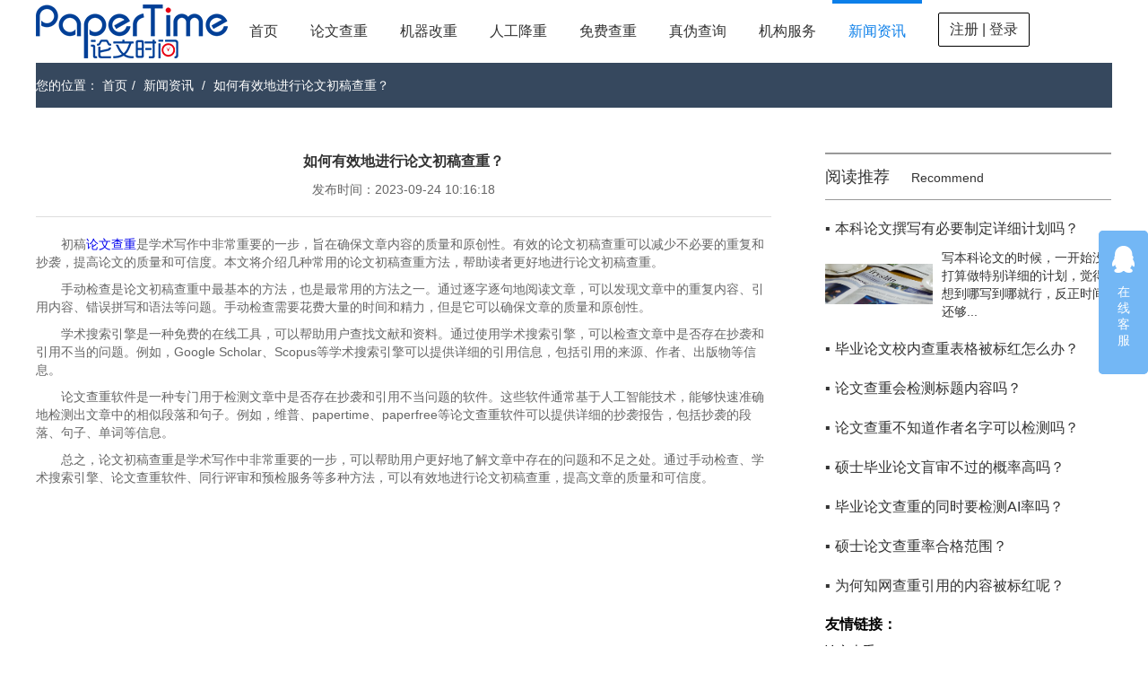

--- FILE ---
content_type: text/html;charset=UTF-8
request_url: https://www.papertime.cn/industry/14027.html
body_size: 4751
content:





<!doctype html>
<html>
<head>
    <meta http-equiv="Content-Type" content="text/html; charset=utf-8" />
    <meta http-equiv="X-UA-Compatible" content="chrome=1" />
    <title>如何有效地进行论文初稿查重？ - PaperTime论文时间</title>
    <meta name="viewport" content="width=device-width, initial-scale=1.0, maximum-scale=1.0, user-scalable=0">
    
        <meta name="keywords" content="如何有效地进行论文初稿查重？"/>
    
    
    
        <meta name="description" content="如何有效地进行论文初稿查重？"/>
    
    
    <link href="/resources/css/style.css" rel="stylesheet" type="text/css" />
</head>

<style>
    @media all and (max-width:1100px){
        .head{
            width: auto;
            text-align: center;
            margin-top: 0!important;
        }
        .head .logo{
            display: inline-block;
            float: initial;
        }
        footer,.xwzx-right,.navbar-list,.service {
            display: none;
        }
        .subRit,.xwzx-left,.wrapper,.xwzx-nr{
            width: auto;
            min-width: auto;
        }
        .xwzx-nr{
            padding: 0 10px;
            margin-top: 20px;
        }
    }
</style>

<body>




<style>
    .status-login:hover{background: blue;padding: unset!important;color: white!important}
</style>

<header class="navbar">
    <div class="head">
        <a class="logo" href="/">
            <img src="/resources/images/logo1.png" title="论文查重" alt="论文查重">
            <i></i>
        </a>
        <nav class="navbar-list">
            <ul>
                <li>
                    <a href="/">首页</a>
                </li>
                <li>
                    <a rel="nofollow" href="/paper/uploadText.html">论文查重</a>
                </li>
                <li >
                    <a href="/auto.html">机器改重</a>
                </li>
                <li>
                    <a onclick="adClick(6)" rel="nofollow" href="/paperservice/index.html">人工降重</a>
                </li>
                <li>
                    <a href="/freeActivity/index.html">免费查重</a>
                </li>
                <li >
                    <a href="/check.html">真伪查询</a>
                </li>
                
                    <li >
                        <a href="/user/jg.html">机构服务</a>
                    </li>
                
                
                <li class="navbar-list-li">
                    <a href="/industry/index-1.html">新闻资讯</a>
                </li>
                
                    
                        <li style="padding: 14px 18px;" >
                            <a style="width: 100px;
    text-align: center;
    line-height: 36px;
    height: 36px;
    border-radius: 2px;
    border: 1px solid black;
    display: block;" href="/user/login.html" class="status-login">注册 | 登录</a>
                        </li>
                    
                    
                
            </ul>
        </nav>
    </div>
</header>



<!----客服弹框----->
<div class="service">
    <a href="https://wpa1.qq.com/oYw0oFKp?_type=wpa&qidian=true" target="_blank" alt="点击这里给我发消息">
        <i class="service-a1"></i>
        在线客服
    </a>
</div>

<script>
    var _hmt = _hmt || [];
    (function() {
        var hm = document.createElement("script");
        hm.src = "https://hm.baidu.com/hm.js?9cd6e0727f3b6d4ce38bd656367a60b4";
        var s = document.getElementsByTagName("script")[0];
        s.parentNode.insertBefore(hm, s);
    })();
</script>

<script>
    function adClick(id, type) {
        $.ajax({
            url: '/ad.html',
            type: 'POST',
            cache: false,
            data: {
                'id': id,'type': type
            },
        });
    }
</script>
<div class="wrapper">
    <div class="nav-bg nav-bgs" style="width: 1200px; margin: 0 auto;">
        <div class="nav-bg-d">
            <div class="nav-bg-ds">
                <span>您的位置：</span>
                <a href="/">首页</a><em>/</em>
                <a href="/industry/index-1.html">新闻资讯</a>
                <em>/</em>
                <a href="/industry/14027.html">如何有效地进行论文初稿查重？</a>
            </div>
        </div>
    </div>
    <div class="xwzx-nr">
        <div class="xwzx-left">
            <div class="xwnr-nr">
                <div class="xwnr-nr-top">
                    <h3>如何有效地进行论文初稿查重？</h3>
                    <p class="xwnr-nr-top-p">
                        发布时间：2023-09-24 10:16:18
                    </p>
                </div>
                <p><span>初稿</span><a href="http://www.papertime.cn/">论文查重</a><span>是学术写作中非常重要的一步，旨在确保文章内容的质量和原创性。有效的论文初稿查重可以减少不必要的重复和抄袭，提高论文的质量和可信度。本文将介绍几种常用的论文初稿查重方法，帮助读者更好地进行论文初稿查重。</span></p><p><span><span>	</span>手动检查是论文初稿查重中最基本的方法，也是最常用的方法之一。通过逐字逐句地阅读文章，可以发现文章中的重复内容、引用内容、错误拼写和语法等问题。手动检查需要花费大量的时间和精力，但是它可以确保文章的质量和原创性。</span></p><p><span><span>	</span>学术搜索引擎是一种免费的在线工具，可以帮助用户查找文献和资料。通过使用学术搜索引擎，可以检查文章中是否存在抄袭和引用不当的问题。例如，Google Scholar、Scopus等学术搜索引擎可以提供详细的引用信息，包括引用的来源、作者、出版物等信息。</span></p><p><span><span>	</span>论文查重软件是一种专门用于检测文章中是否存在抄袭和引用不当问题的软件。这些软件通常基于人工智能技术，能够快速准确地检测出文章中的相似段落和句子。例如，维普、papertime、paperfree等论文查重软件可以提供详细的抄袭报告，包括抄袭的段落、句子、单词等信息。</span></p><p><span><span>	</span>总之，论文初稿查重是学术写作中非常重要的一步，可以帮助用户更好地了解文章中存在的问题和不足之处。通过手动检查、学术搜索引擎、论文查重软件、同行评审和预检服务等多种方法，可以有效地进行论文初稿查重，提高文章的质量和可信度。</span></p>
            </div>

            <div class="ed">
                <p><em>. End .</em></p>
                <p>上一篇
                    
                        
                        
                            <a href="/industry/14026.html">论文中如何引用自己的研究成果?</a>
                        
                    
                    <em>|</em>
                    下一篇
                    
                        
                        
                            <a href="/industry/14028.html">发表论文查重率多少合格？</a>
                        
                    
                </p>
            </div>
        </div>
        <div class="xwzx-right">
            <div class="xwzx-right-top">
                <span>阅读推荐</span>
                <em>Recommend</em>
            </div>
            <ul class="xwzx-right-ul">
                
                    <li>
                        <a href="/industry/18030.html">
                            <p class="xwzx-right-p"><em>▪</em>本科论文撰写有必要制定详细计划吗？</p>
                            <div class="xwzx-right-d" style="display: block;">
                                <div class="xwzx-right-img">
                                    <span>
                                        <img onerror="this.onerror=null; this.src='/resources/images/img01.jpg'"
                                             src="" alt="论文查重" title="论文查重">
                                    </span>
                                </div>
                                <p class="xwzx-right-one-p">写本科论文的时候，一开始没打算做特别详细的计划，觉得想到哪写到哪就行，反正时间还够...</p>
                            </div>
                        </a>
                    </li>
                
                    <li>
                        <a href="/industry/18029.html">
                            <p class="xwzx-right-p"><em>▪</em>毕业论文校内查重表格被标红怎么办？</p>
                            <div class="xwzx-right-d" >
                                <div class="xwzx-right-img">
                                    <span>
                                        <img onerror="this.onerror=null; this.src='/resources/images/img01.jpg'"
                                             src="" alt="论文查重" title="论文查重">
                                    </span>
                                </div>
                                <p class="xwzx-right-one-p">毕业论文校内查重检测，表格有可能被标红。校内查重系统比对的不只是正文，它会把全文包...</p>
                            </div>
                        </a>
                    </li>
                
                    <li>
                        <a href="/industry/18028.html">
                            <p class="xwzx-right-p"><em>▪</em>论文查重会检测标题内容吗？</p>
                            <div class="xwzx-right-d" >
                                <div class="xwzx-right-img">
                                    <span>
                                        <img onerror="this.onerror=null; this.src='/resources/images/img01.jpg'"
                                             src="" alt="论文查重" title="论文查重">
                                    </span>
                                </div>
                                <p class="xwzx-right-one-p">大部分查重系统其实是会把标题算进去比对的，只不过标题在一篇论文里占的比例很小，所以...</p>
                            </div>
                        </a>
                    </li>
                
                    <li>
                        <a href="/industry/18027.html">
                            <p class="xwzx-right-p"><em>▪</em>论文查重不知道作者名字可以检测吗？</p>
                            <div class="xwzx-right-d" >
                                <div class="xwzx-right-img">
                                    <span>
                                        <img onerror="this.onerror=null; this.src='/resources/images/img01.jpg'"
                                             src="" alt="论文查重" title="论文查重">
                                    </span>
                                </div>
                                <p class="xwzx-right-one-p">论文查重的时候，有次忘了填作者名字，发现系统照样能正常检测，这才明白查重和作者名字...</p>
                            </div>
                        </a>
                    </li>
                
                    <li>
                        <a href="/industry/18026.html">
                            <p class="xwzx-right-p"><em>▪</em>硕士毕业论文盲审不过的概率高吗？</p>
                            <div class="xwzx-right-d" >
                                <div class="xwzx-right-img">
                                    <span>
                                        <img onerror="this.onerror=null; this.src='/resources/images/img01.jpg'"
                                             src="" alt="论文查重" title="论文查重">
                                    </span>
                                </div>
                                <p class="xwzx-right-one-p">在准备硕士毕业论文的时候，大家也担心过盲审会不会过不了，后来跟师兄师姐聊、也看了不...</p>
                            </div>
                        </a>
                    </li>
                
                    <li>
                        <a href="/industry/18025.html">
                            <p class="xwzx-right-p"><em>▪</em>毕业论文查重的同时要检测AI率吗？</p>
                            <div class="xwzx-right-d" >
                                <div class="xwzx-right-img">
                                    <span>
                                        <img onerror="this.onerror=null; this.src='/resources/images/img01.jpg'"
                                             src="" alt="论文查重" title="论文查重">
                                    </span>
                                </div>
                                <p class="xwzx-right-one-p">随着ai技术的飞速发展，对于学生来说，撰写毕业论文除了查重，有的学校开始要求检测A...</p>
                            </div>
                        </a>
                    </li>
                
                    <li>
                        <a href="/industry/18024.html">
                            <p class="xwzx-right-p"><em>▪</em>硕士论文查重率合格范围？</p>
                            <div class="xwzx-right-d" >
                                <div class="xwzx-right-img">
                                    <span>
                                        <img onerror="this.onerror=null; this.src='/resources/images/img01.jpg'"
                                             src="" alt="论文查重" title="论文查重">
                                    </span>
                                </div>
                                <p class="xwzx-right-one-p">对于毕业生来说，准备硕士论文查重前，需提前咨询下导师和学校的规定，一般来说，硕士论...</p>
                            </div>
                        </a>
                    </li>
                
                    <li>
                        <a href="/industry/18023.html">
                            <p class="xwzx-right-p"><em>▪</em>为何知网查重引用的内容被标红呢？</p>
                            <div class="xwzx-right-d" >
                                <div class="xwzx-right-img">
                                    <span>
                                        <img onerror="this.onerror=null; this.src='/resources/images/img01.jpg'"
                                             src="" alt="论文查重" title="论文查重">
                                    </span>
                                </div>
                                <p class="xwzx-right-one-p">用知网查重的时候，碰到过明明是引用的内容却被标红的情况，一开始很不解，后来慢慢弄明...</p>
                            </div>
                        </a>
                    </li>
                
            </ul>
            <h3 style="font-weight: bold;margin-bottom: 10px;">友情链接：</h3>
            <p><a style="color: black" href="https://www.paperfree.cn/" target="_blank">论文查重</a></p>
        </div>
    </div>
</div>




<footer>
    
        <div class="foot">
            <ul>
                <li class="foot-li01">
                    <h3>相关文档</h3>
                    
                        
                            
                                <p>
                                    <a href="/industry/18030.html">本科论文撰写有必要制定详细计划吗？</a>
                                </p>
                            
                        
                            
                                <p>
                                    <a href="/industry/18029.html">毕业论文校内查重表格被标红怎么办？</a>
                                </p>
                            
                        
                            
                                <p>
                                    <a href="/industry/18028.html">论文查重会检测标题内容吗？</a>
                                </p>
                            
                        
                            
                        
                    
                </li>
                <li class="foot-li02">
                    <h3>服务中心</h3>
                    <p><a target="_blank" href="/joinus.html">诚招代理</a></p>
                    <p><a href="/help/index.html">使用帮助</a></p>
                    <p><a href="/about/index.html">关于我们</a></p>
                    <p><a href="/">返回首页</a></p>
                </li>
                <li class="foot-li03">
                    <h3>联系我们</h3>
                    <p>网址：<a href="http://www.papertime.cn">www.papertime.cn</a></p>
                    <p>邮箱：papertime@qq.com</p>
                    <p>QQ：2468001441</p>
                </li>
                <li class="foot-li04">
                    <h3>关注我们</h3>
                    <a class="foot-a foot-wx" href="">
                        <i></i>
                        <span>微信</span>
                        <div class="wx-ewm" style="display: none; opacity: 1;">
                            <img src="/resources/images/papertime_wechat.jpg" alt="" title="">
                        </div>
                    </a>
                    <a class="foot-a foot-wb" href="">
                        <i></i>
                        <span>微博</span>
                        <div class="wx-ewm" style="display: none; opacity: 1;">
                            <img src="/resources/images/wb-ewm.png" alt="" title="">
                        </div>
                    </a>
                </li>
            </ul>
        </div>
    
    
        
            

<html>
<body>
<style type="text/css">
    .gongshang img {
        vertical-align: middle;
    }
</style>
<p class="foot-btm gongshang" style="height: 60px">
    <!--
    <script type="text/javascript" src="http://www.hngswj.gov.cn//scripts/businessLicense.js?id=2c990dab61487d7701614b0c87090034"></script>
    -->
    Copyright @ 2002-2021 湖南写邦科技有限公司 湘公网安备43019002001338 <a href="https://beian.miit.gov.cn" target="_blank" style="color: white">湘ICP备16012700号-12</a>
    <script type="text/javascript">var cnzz_protocol = (("https:" == document.location.protocol) ? " https://" : " http://");document.write(unescape("%3Cspan id='cnzz_stat_icon_1263212583'%3E%3C/span%3E%3Cscript src='" + cnzz_protocol + "s19.cnzz.com/z_stat.php%3Fid%3D1263212583%26show%3Dpic' type='text/javascript'%3E%3C/script%3E"));</script>
</p>
</body>
</html>

        
        
    
</footer>



<!----客服弹框----->
<div class="service">
    <a href="https://wpa1.qq.com/oYw0oFKp?_type=wpa&qidian=true" target="_blank" alt="点击这里给我发消息">
        <i class="service-a1"></i>
        在线客服
    </a>
</div>

<script>
    var _hmt = _hmt || [];
    (function() {
        var hm = document.createElement("script");
        hm.src = "https://hm.baidu.com/hm.js?9cd6e0727f3b6d4ce38bd656367a60b4";
        var s = document.getElementsByTagName("script")[0];
        s.parentNode.insertBefore(hm, s);
    })();
</script>

<script type="text/javascript" src="/resources/js/jquery/jquery.min.js"></script>
<script type="text/javascript" src="/resources/js/base/js.js"></script>
<script type="text/javascript" src="/resources/js/base/common.js"></script>
</body>
</html>

--- FILE ---
content_type: text/css
request_url: https://www.papertime.cn/resources/css/style.css
body_size: 30578
content:
@charset "utf-8";
/* CSS Document */
* { margin: 0; padding: 0; }
body { font-size: 14px;  font-family: Microsoft Yahei,Arial; background-color: #FFF;}
img { border: none;  }
ul, li { list-style: none; }
a { text-decoration: none;  cursor: pointer; }
input, select, button, textarea { font-size: 14px;  color: #666; outline:none;}
h1, h2, h3, h4, h5, h6, b { font-weight: normal; }
i, em { font-style: normal; }
.w1200{ width:1200px; margin:0 auto;}
.clear{ clear:both}

/*****************公共样式*******************/
.wrapper{padding: 0; margin: 0; overflow: hidden; min-width: 1200px;}
.wrappers{ background: #f5f5f5;}
header{ height: 70px; width: 100%; background: #FFF;}
.header{ height: 70px; width: 100%; background: #FFF;}
.head{ width: 1200px; margin: 0 auto; height: 70px; text-align: center;}
.logo{ display: block; height:60px; float: left;margin:5px 0; position: relative;}
.logo i{ display: none; width: 25px; height: 20px; color: #003f97; right: -24px; top:-4px; position: absolute; line-height: 26px; font-size: 27px;}
.logo img{ height: 100%; width: auto; display: block;}
.logo em{display: block; width: 50px;height: 24px; background: #cccccc; color: #FFF; font-size: 14px; position: absolute; right: 0; bottom: 0; line-height: 24px; text-align:center;}
.navbar-list{ margin: 0 auto;display: inline-block;    float: left;}
.navbar-list ul{}
.navbar-list li{ float: left; /*margin: 9px 18px;*/ position: relative; padding:24px 18px;}
.navbar-list .navbar-list-li{ border-top: 4px solid #0c7fe9; padding: 20px 18px 24px;}
.navbar-list a{ color: #333333; font-size: 16px; line-height: 22px; }
.navbar-list a:hover{ color: #5c7ed6;border-top: 4px solid #0c7fe9; padding: 20px 0px 24px; }
.navbar-list .navbar-list-li a{ color: #0c7fe9;}
.navbar-status{ float: right; margin: 17px 0; width: 200px;}
.navbar-status a{ float: right; display: block; width: 80px; height: 35px; line-height: 35px; box-sizing: border-box; text-align: center; font-size: 14px; border-radius:2px; border: 1px solid #00c37f; color: #333; margin-left: 20px;}
.navbar-status .status-login{ border:1px solid #0c7fe9; transition: all 0.2s linear 0s;-webkit-transition: all .2s linear 0s;-moz-transition: all .2s linear 0s;-o-transition: all .2s linear 0s;-ms-transition: all .2s linear 0s;}
.navbar-status .status-login:hover{ background: #0c7fe9; color: #FFF;}
.navbar-status .status-registered{ background: #0c7fe9; color: #FFF;border:1px solid #0c7fe9;}
.navbar-status .status-registered:hover{ background: #0B75E9; color: #FFF;border:1px solid #0B75E9;}
section{ padding:0; margin: 0; position: relative; z-index: 1; background: #FFF;}
.section{ padding:0; margin: 0; position: relative; z-index: 1; background: #FFF;}
.links{ width:100%;overflow: hidden;position: relative;z-index: 1;background: #FFF; margin-bottom: 288px;}
.link-d{ width: 1200px; margin: 0 auto;}
.link-d h3{ color: #333333; font-size: 16px; font-weight: bold; margin: 5px auto 10px;}
.link-a{ font-size: 14px; color: #333; text-align: left;  display: inline-block; margin: 0 10px 10px 0; }
.link-a:hover{ color: #3761cd;}
footer{ width: 100%; background: #40556f;}
.footer{ width: 100%; background: #40556f;}
.foot{ width: 1200px; margin: 0 auto;}
.foot-btm{ background: #36485e; text-align: center; height: 50px; font-size: 14px; color: #FFF; line-height: 50px;}
.foot-btm-new{position: fixed; left: 0; bottom: 0;z-index: 0; width: 100%;}
.foot ul{ overflow: hidden; color: #fff; padding: 30px 0;}
.foot li{ float: left; width:25%; line-height: 28px; padding-left:0px; box-sizing: border-box; }
.foot h3{ font-size: 18px; line-height: 50px;}
.foot a{ color: #FFF;}
.foot a:hover{ color: #3761cd;}
.max-ceng{ position: fixed; left: 0;top: 0; width: 100%; height: 100%; background: rgba(0,0,0,0.4); z-index: 999;}
.ceng{ position: fixed; left: 0;top: 0; width: 100%; height: 100%; background: rgba(0,0,0,0.4); z-index: 99;}
.foot-ewm{ width: 100px; height: 100px;}
.foot-ewm img{ width: 100%;}
.foot-ewm-p{ text-align: center;}
.foot .foot-li01{ width: 366px;}
.foot .foot-li02{width: 366px;}
.foot .foot-li03{width: 367px;}
.foot .foot-li04{ width: 100px; text-align: center;}
.navbar-list-m .navbar-list-a i{display: inline-block; vertical-align:middle; height: 20px; width: 20px; background: url("../images/xtb.png") no-repeat -297px -1413px;}
.navbar-list-m .navbar-list-a:hover i{ background-position: -327px -1413px;}

/******登录成功*******/
.dlcg{ float: right; text-align: left; margin-top: 25px; position: relative; width: 200px; padding-bottom:25px;}
.dlcg-tx{ display: block; float: left; width: 46px;height:46px; border-radius: 50%; overflow: hidden; margin-right:8px; cursor: pointer; background: url("../images/mrtx.png") no-repeat 0 0/cover;}
.dlcg-tx img{display: block; width: 100%; height: 100%;}
.message{ display: block; float: left; margin-top: 15px; color: #333333; font-size: 16px; position: relative; cursor: pointer;}
.dlcg-tx-d{ background: #FFF; position: absolute; top:65px; right:56px; z-index: 999; box-sizing: border-box; padding:15px;min-width: 150px; border-radius: 5px;box-shadow: 0px 0px 6px rgba(0,0,0,0.1); display: none;}
.dlcg-tx-d a{ border-bottom: 1px dashed #ddd; display: block; overflow: hidden;padding: 10px 0;}
.dlcg-tx-d a i{ display: block; float: left; width: 22px; height: 22px;margin-right: 10px;background: url("../images/xtb.png") no-repeat scroll 0 0;}
.dlcg-tx-d a span{ font-size: 14px; color: #666666; display: block; float: left; line-height: 22px;}
.dlcg-tx-d .dlcg-yhm i{ background-position: -503px -1248px;}
.dlcg-tx-d .dlcg-zhsz i{ background-position: -85px -480px;}
.dlcg-tx-d .dlcg-zxdl i{ background-position: -444px -1248px;}
.xsj{ position: absolute; width: 20px; height: 11px; left: 15px; top: -11px; z-index: 999;background: url("../images/xsj.png") no-repeat scroll 0 0; }

.dlcg-xgcp-d{ display:none; top: 68px; left: -3px; min-width: 130px;}
.dlcg-xgcp-d .xsj{left:55px;}
.dlcg-xgcp-d .dlcg-jgb i{background-position: -459px -1106px;}
.dlcg-xgcp-d .dlcg-jgb:hover i{background-position: -377px -1106px;}
.dlcg-xgcp-d .dlcg-ssb i{background-position: -424px -1106px;}
.dlcg-xgcp-d .dlcg-ssb:hover i{background-position: -499px -1105px;}
.navbar-list .dlcg-xgcp-d a:hover{padding: 6px 0 10px; color: #000;}
.navbar-list .dlcg-xgcp-d a:hover span{ color: #333;}

/****************首页*******************/
.content-bg img{ display: block; }
.partners{ overflow: hidden; width: 100%;position: relative;}
.partners img{position: relative; left: 50%; width: 1920px; margin-left: -960px;}
.advantage{ width: 1200px; margin: 0 auto; position: relative; overflow: hidden;}
.advantage-left{float: left; position: absolute; background: #00c37f; left: 0; top: 50%; margin-top: -100px; height: 200px; width: 460px; box-sizing: border-box; padding: 77px 0; color: #FFF; text-align: center;}
.advantage-left p{ font-size: 24px; font-weight: bold;}
.advantage-left span{text-transform:uppercase; font-size: 14px;}
.advantage-right{ position: relative; float: right; background: #3761cd; color: #FFF; width: 740px; min-height: 338px;}
.advantage-ul{ margin:70px 80px;}
.advantage-ul li{ margin-bottom: 30px;}
.advantage-ul h3{ font-size: 22px; margin-bottom: 10px; line-height: 26px;}
.advantage-ul p{ line-height: 24px; font-size: 14px;}
.advantage-xtb{ position: absolute; left:0; top: 50%; display: block; width: 100px; height: 100px; border-radius:50%; background: #f0f0f0 url("../images/xtb.png") no-repeat -328px -280px; margin-left: -50px; margin-top: -50px;}
.content-bg-img{ position: relative; width: 1920px; left: 50%; margin-left: -960px;}
.content-bg{position: relative; margin-bottom: 0px; }
.hidden-xs{ position: absolute; left: 0; top: 0;z-index: 99; width: 100%; height:700px;}
.bg-h{ width: 900px;  position: absolute; z-index: 100; margin-left:-450px; top: 50%; left: 50%; min-height: 280px;margin-top: -70px; text-align: center;}
.bg-h-t{ font-size: 36px; color: #FFF; margin-bottom: 40px;}
.bg-h-n{ font-size: 18px; color: #FFF; line-height: 24px; margin-bottom: 70px;}
.bg-h-a{ display: block; margin: 0 auto; border: 2px solid #FFF; text-align: center; width: 160px; height: 50px; line-height: 50px; font-size: 16px; color: #FFF;}
.bg-h-a:hover{ background: #FFF; color: #3761cd; border-color: #3761cd;}

.process{width: 1200px;margin: 65px auto 0;}
.process h3{ font-size: 22px; color: #333; text-align: center; margin-bottom: 10px; line-height: 24px;}
.process h4{ font-size: 14px; color: #333; text-align: center; margin-bottom: 30px; line-height: 20px;text-transform:uppercase;}
.process-p{ font-size: 16px; color: #333; text-align: center; margin-bottom: 35px;}
.process-d{ width: 1200px; border-bottom: 1px dashed #3761cd; height: 172px;}
.process-ul{ float: left; width: 1377px; margin-left: -86px;}
.process-ul li{ width: 20%; float: left;}
.process-ul span{ text-align: center; display: block; margin: 0 auto;width: 92px;height: 92px; background: url("../images/xtb.png") no-repeat -42px -42px; margin-bottom: 20px;}
.process-d-p{ text-align: center; margin-bottom: 35px; font-size: 14px; color: #333;}
.process-i{ display: block; margin: 0 auto; width: 14px;height: 14px; border-radius: 50%; background: #00c37f;}
.process-ul .process-img01{background-position:-42px -42px;}
.process-ul .process-img02{background-position:-186px -42px;}
.process-ul .process-img03{background-position:-317px -42px;}
.process-ul .process-img04{background-position:-450px -42px;}
.process-ul .process-img05{background-position:-589px -42px;}
.process-ul .process-img01:hover{background-position:-42px -159px;}
.process-ul .process-img02:hover{background-position:-186px -159px;}
.process-ul .process-img03:hover{background-position:-317px -159px;}
.process-ul .process-img04:hover{background-position:-450px -159px;}
.process-ul .process-img05:hover{background-position:-589px -159px;}

.news-d{ background: #edf5f8; width: 100%; overflow: hidden; padding: 30px 0 90px; margin: 90px 0 0;}
.news{ width: 1200px; margin: 0 auto;}
.news h3{font-size: 22px; color: #333; text-align: center; margin-bottom: 5px; line-height: 24px;}
.news h4{font-size: 14px; color: #333; text-align: center; margin-bottom: 30px; line-height: 20px;text-transform:uppercase;}
.news-left{ width: 540px; box-sizing: border-box; border: 1px solid #00c37f; float: left; background: #FFF;}
.news-right{ margin-left: 575px; border: 1px solid #00c37f; background: #FFF; overflow: hidden;}
.news-left ul{ margin: 30px 20px;}
.news-left ul li{ margin-bottom: 30px; border-left: 2px solid #3761cd; height: 45px; padding-left: 10px; overflow: hidden;}
.news-left ul li:hover{ background: #3761cd; color: #FFF;}
.news-left ul li:hover a{color: #FFF;}
.news-left ul li a{ color: #333;}
.news-date{ display: block; float: left; text-align: center; font-size: 16px; line-height: 22px;}
.news-date span{ display: block; font-size: 16px; line-height: 23px;}
.news-date i{ display: block;}
.news-bd{  margin-left: 70px;height: 45px; overflow: hidden; display: table;}
.news-bd p{ overflow: hidden; width: 100%; line-height: 22px; display: table-cell; vertical-align: middle;}
.news-more{ float: right; margin: 0 20px 30px; width: 91px; height: 35px; text-align: center; line-height: 35px; color: #333; background: url("../images/xtb.png") no-repeat -204px -297px; box-sizing: border-box; position: relative;}
.news-right ul{ margin: 23px 20px; overflow: hidden;}
.news-right-img{ position: relative; margin-bottom: 15px; width: 583px; height: 218px;}
.news-right-img img{ display: block; max-width: 583px; max-height: 218px; margin: 0 auto;}
.img-mid{width: 583px; height: 218px; display: table;}
.img-mid p{ display: table-cell; vertical-align: middle;}
.news-right-p{ position: absolute; left: 0; right: 0; bottom: 0; height: 45px; font-size: 16px; box-sizing: border-box; padding: 0 10px; color: #FFF; line-height: 45px; background: rgba(68,107,204,0.8) no-repeat; white-space: nowrap; overflow: hidden; text-overflow: ellipsis;}
.news-right-p a{ color: #FFF;}
.news-right-p a:hover{ text-decoration: underline;}
.news-right-date{ line-height: 32px; font-size: 14px; color: #333;}
.news-right-bd{ font-size: 14px; color: #333; line-height: 28px; height: 84px; overflow: hidden;}
.news-right-bd a{ color: #333;}
.news-right-bd:hover a{ color: #3761cd;}

/****************注册*******************/
.content-nr{ background: url("../images/bg02.jpg") repeat top center/100% auto; overflow: hidden; min-height: 600px; position: relative;}
.mail-registered{ width:500px; margin: 40px auto;}
.mail-registered h3{ text-align: center; line-height: 20px; margin-bottom: 35px; font-size: 20px; color: #333;}
.mail-registered-p{font-size: 14px; margin-bottom: 5px; float: left; text-align: right; line-height: 45px; width: 80px;}
.mail-registered-ul{margin: 0;}
.mail-registered-ul li{ margin-bottom: 30px; position: relative; min-height: 45px;}
.mail-registered-s{ display: none; line-height: 45px; color: #ff0000; font-size: 14px; position: absolute; left:520px;bottom: 0;white-space:nowrap;}
.mail-registered-li .mail-registered-s{display: block;}
.mail-registered-li .mail-registered-la{ border-color: #ff0000; box-shadow: 0px 0px 5px rgba(0,0,0,0.3); overflow: hidden;}
.mail-registered-la{ height: 45px; background: #FFF; border: 1px solid #ddd; border-radius: 5px; display: block; margin-left: 80px; box-sizing: border-box;}
.mail-registered-la input{ width: 100%; box-sizing: border-box; padding: 0 5px; font-size: 14px; color: #666; height: 25px; line-height: 25px; margin: 10px 0; border: none;}
.mail-registered-la input[type="email"]{height: 45px; line-height: 45px; margin: 0; border-radius: 5px;}
.mail-yzm{ float: left;}
.mail-yzm .mail-registered-la{ margin: 0;}
.yzm-bd{ float: right;}
.yzm-bd-d{ float: left; width: 130px; height: 45px;background: #FFF; border: 1px solid #3761cd; border-radius: 5px; text-align: center; line-height: 45px; margin-right: 10px; overflow: hidden; box-sizing: border-box;}
.yzm-bd-d img{ display: block; width: 100%; height: 100%;}
.yzm-bd a{ float: left; line-height: 45px;  text-decoration: underline;}
.bt{ display: block;  width: 100%; height: 45px; border-radius: 2px; background: #0c7fe9; color: #FFF; font-size: 16px; text-align: center; border: none; cursor: pointer;}
.bt-d{margin-left: 80px;}
.agreement{ text-align: center; text-decoration: underline; color: #3761cd; cursor: pointer;margin-bottom: 10px; display: block;}
.wz-lt{ margin-left: 80px;}
.iphone-zc{ color: #3761cd; font-size: 14px; margin-bottom: 15px; display: block;}
.yzxx{ color: #333; font-size: 14px;}
.yzxx-s{ display: block; float: left; width: 50px; line-height: 45px; height: 45px; background: url("../images/xtb.png") no-repeat -191px -480px;}
.yzxx p{ margin-left: 50px; line-height: 23px;}
.yzxx p a{ color: #3761cd;}
.zcxy{ width: 800px; height: 500px; background: #FFF; position: fixed; left: 50%; top: 50%; border-radius: 10px; padding: 30px 0; margin-left: -400px; margin-top: -1250px; z-index: 100; overflow: hidden; box-sizing: border-box; }
.zcxy-d{overflow-y: auto; height: 440px; box-sizing: border-box; padding: 0 20px;}
.zcxy h3{ text-align: center; font-size: 18px; color: #333;margin: 5px 0 10px;}
.zcxy p{ font-size: 14px; line-height: 22px; color: #333;}
.ztxy-bt{ margin: 10px auto; text-align: center;}
.ztxy-bt a{ display: inline-block; margin: 0 10px; background: #F5F5F5; border: 1px solid #e5e5e5; padding: 2px 15px; cursor: pointer;}
.zcxy-x{ position: absolute; display: block; width: 20px; height: 20px; cursor: pointer; color: #333; font-size: 25px; text-align: center; line-height: 16px; right: 5px; top: 5px;}

/*****************手机注册**********************/
.zc-rt{  margin-left: 280px; height: 45px; line-height: 45px;}
.inp-yzm{ display: block; width: 100%; height: 45px; border: 1px solid #ddd; border-radius: 5px; background: #0c7fe9;; color: #FFF;}
.zc-rt .inp-yzms{ background: #f5f5f5; color:#333;}
.bts{ background: #cccccc; color: #FFF;}
.registered-cz{ display: none;}
.jt{ position: fixed; z-index: 0; width: 0; height: 0;}
.registered-sj{ display: none;}

/*****************登录**********************/
.dl-ul .dl-fxk{ min-height: 24px; margin-bottom: 20px; overflow: hidden;margin-top: -15px;}
.dl-ul .dl-fxk a{ float: right; color: #3761cd; line-height: 24px;}
.dl-ul .fxk-la{ display: block; float: left; margin-left: 80px;}
.dl-ul .fxk-la input{ position: absolute;left: -23px; top: 0;}
.dl-ul .fxk-i{ display: inline-block; vertical-align: middle; width: 24px; height: 24px; overflow: hidden; background: url("../images/xtb.png") no-repeat -409px -389px;}
.dl-ul .fxk-las .fxk-i{background-position: -359px -388px;}
.dl-ul .fxk-em{ display: inline-block; vertical-align: middle; margin-left: 5px;}
.dl-style{ margin-left: 80px;}
.dl-style-d{ border-bottom: 1px solid #3761cd; height: 15px; margin-bottom: 35px;}
.dl-style-d span{display: block; margin: 0 auto; background: #f5f5f5; font-size: 16px; text-align: center; padding: 0 20px; width: 160px; height: 30px; line-height: 30px;}
.dl-style-ul{ width: 124%;}
.dl-style-ul li{ width:33.3%; float: left;}
.dl-style-ul li .style-bt{ display: block; float: left; width: 72px; height: 72px; background: url("../images/xtb.png") no-repeat -437px -299px;}
.dl-style-ul li .qq-a{ background-position:-437px -299px;}
.dl-style-ul li .wx-a{ background-position:-42px -391px;}
.dl-style-ul li .wb-a{ background-position:-532px -299px;}

/*****************弹框登录**********************/
.dl-d{ position: fixed; width: 820px; min-height: 410px; left: 50%; margin-left: -420px; top:50%; background: #FFF; box-shadow: 0 0 5px rgba(0,0,0,0.3); padding: 40px; margin-top: -250px;z-index: 10000;}
.dl-nr{ width:50%;float: left;}
.dl-sm h3{ font-size: 20px; color: #333; margin-bottom: 15px;}
.dl-sm-ewm{ display: block; width: 200px; height: 200px;  margin: 0 auto; text-align: center; box-sizing: border-box; padding: 5px; border: 1px solid #ddd;}
.dl-sm-ewm img{ height: 100%; width: 100%; display: block;}
.dl-sm-t{ text-align: center; margin: 25px auto;}
.dl-sm-t span{ display: inline-block; vertical-align: middle; width: 36px; height: 36px; background: url("../images/xtb.png") no-repeat -266px -479px;margin-right: 5px;}
.dl-sm-t a{color: #3761cd; }
.dl-sm-a{ float: right; color: #3761cd;}
.dl-qhbt{ position: absolute; display: block; right: 5px; top: 5px; width: 73px; height: 65px;background: url("../images/xtb.png") no-repeat -482px -390px; cursor: pointer;display: none;}
.dl-qhbt-ewm{  width: 70px; height:68px;background: url("../images/xtb.png") no-repeat -494px -325px/580px auto; display: none;}

.dl-zh .mail-registered{ width: 100%; margin: 0;}
.dl-zh .mail-registered h3{ font-size: 20px; text-align: left; margin-bottom: 15px;}
.dl-zh .mail-registered-la{ margin-left: 0;}
.dl-zh .mail-registered-ul li{ margin-bottom: 20px;}
.dl-zh .dl-ul .fxk-la{ margin-left: 0;}
.dl-zh .bt-d{ margin-left: 0;}
.dl-zh .dl-style{ margin-left: 0;}
.dl-zh .dl-style-d span{ background: #fff;}
.dl-zh  .mail-registered-s{ position: static; height: 20px; line-height: 33px;}
.dl-zh .dl-style-ul li .style-bt{ width: 40px; height: 40px;}
.dl-zh .dl-style-ul li .qq-a{background-position: -149px -390px;}
.dl-zh .dl-style-ul li .wx-a{background-position: -231px -390px;}
.dl-zh .dl-style-ul li .wb-a{background-position: -302px -390px;}
.dl-zh .dl-style-ul li span{ display: inline-block; vertical-align: middle; margin-left: 5px; line-height: 40px; color: #333;}
.dl-zh .dl-style-ul{ width: 105%;}
.dl-zh .dl-sm-a{ margin:0; position: absolute; right: 40px; top: 20px;}

/*****************论文查重（粘贴文本提示）**********************/
.centent-cc{ overflow: hidden; padding-bottom: 30px; box-sizing: border-box; width: 100%;background: #f5f5f5;}
.centent-f5{overflow: hidden; padding-bottom: 30px; box-sizing: border-box; width: 100%; background: #F5F5F5;}
.foot-btm-cc{ background: #36485e; color: #fff; border-top: 2px solid #36485e; box-sizing: border-box;}
.navbar-cc{ background: url("../images/bg-top.jpg") repeat 0 0; height: auto;}
.navbar-cc .logo i{ color: #fff;}
.navbar-list-cc{ float: right;  position: relative;}
.head-cd{ height: 60px; width: 100%; background: #FFF;}
.head-cds{ width: 1200px; margin: 0 auto;}
.head-cd ul{ overflow: hidden; float: left; }
.head-cd li{ float: left;}
.head-cd li a{ font-size: 16px; color: #333; height: 20px; margin: 20px 30px 20px 0; display: block; float: left;}
.head-cd li a:hover{ color: #3761cd;}
.head-cd .head-cd-li a{ color: #3761cd}
.navbar-list-cc li{float: left; height: 50px; margin-right: 10px; background: #3061ca; border-radius: 10px 10px 0 0; cursor: pointer;}
.navbar-list-cc li:hover{ background: #2959c0;}
.navbar-list-cc li a{ display: block; height: 20px; margin: 15px auto;  color: #FFF; padding: 0 20px; font-size: 16px;}
.navbar-list-cc ul{min-height: 50px; margin-top: 50px;}
.dlcg-cc{position: absolute; right: -210px; z-index: 999; top: 0px;}
.dlcg-cc .message{ color: #FFF;}
.navbar-list-cc .navbar-list-cc-li{ background: #FFF;}
.navbar-list-cc .navbar-list-cc-li:hover{ background: #FFF;}
.navbar-list-cc .navbar-list-cc-li a{ color: #333;}

.lwcc-left{ box-sizing: border-box; padding:30px 20px; background: #FFF; float: left; width: 58%;border: 1px solid #f0f0f0;}
.lwcc-right{ box-sizing: border-box; padding:20px; background:#fff;}
.lwcc-main{ width: 1200px; margin: 48px auto 58px;}
.copy-t{  font-size: 14px; color: #333; margin-bottom: 10px;}
.copy-t i{ color: #999; margin: 0 5px;}
.copy-ts{ color: #ff0000; font-size: 14px; line-height: 22px; margin-bottom: 5px;}
.copy-s{ float: left; margin-left: 5px; line-height: 22px;}
.copy-s i{ color: #666;}
.copy-ipt{ display: block; width: 530px; height: 40px; line-height: 40px; border: 1px solid #ddd; border-radius: 5px; padding: 0 10px; margin-bottom: 20px;}
.copy-tex{ height: 365px; overflow-y: auto; border: 1px solid #ddd; border-radius: 5px; padding: 10px; box-sizing: border-box; width: 100%; margin-bottom: 20px; font-size: 14px;line-height: 22px; }
.copy-bt .bt{ width: 160px; border-radius:40px; font-size: 16px; height: 40px; margin-top: 20px;}
.copy-bt a.bt{line-height: 40px;}
.copy-bt .bt:hover{ background: #2959c0;}
.copy-d-t{ font-size: 16px; color: #333; margin-bottom: 10px; line-height: 24px;}
.copy-d-bd{ font-size: 14px; color: #666; line-height: 26px;}
.copy-d-bd a{ display: block; line-height: 26px; color: #333;}
.copy-d-bd a:hover{ color: #3761cd;}
.copy-d{ margin-bottom: 20px;}
.copy-la{ float: left; margin-right: 10px;}
.copy-la-d{ overflow: hidden;}
.copy-la-d span{ line-height: 45px; display: none;}
.copy-la-ds input{ border: 1px solid #ff0000; }
.copy-la-ds span{ color: #FF0000; display: block;}

.checkboxFour {width: 20px;height: 20px;background: #ddd;margin: 0px;float: left;border-radius: 100%;  position: relative; overflow: hidden;  -webkit-box-shadow: 0px 0px 0px rgba(0,0,0,0.0);  -moz-box-shadow: 0px 0px 0px rgba(0,0,0,0.0);  box-shadow: 0px 0px 0px rgba(0,0,0,0.0);  }
.checkboxFour input{opacity: 0; position: absolute;left: 5px; top: 5px; -moz-opacity: 0;-khtml-opacity:0;filter:alpha(opacity=0);}
.checkboxFour label {display: block;width: 14px;  height: 14px;  border-radius: 14px;   cursor: pointer;  position: absolute;  top: 3px;  left: 3px;  z-index: 1;  background: #fff;  -webkit-box-shadow:inset 0px 1px 3px rgba(0,0,0,0.5);  -moz-box-shadow:inset 0px 1px 3px rgba(0,0,0,0.5);  box-shadow:inset 0px 1px 3px rgba(0,0,0,0.5);  }
.checkboxFour input[type=checkbox]:checked + label {background: #3761cd;}
.copy-top{ margin-bottom: 15px; width: 100%; overflow: hidden;}
.dx-zfx{ border-radius: 0px; background: none; width: 24px; height: 24px;}
.dx-zfx label{  background: url("../images/xtb.png") no-repeat -244px -1247px;-webkit-box-shadow:none;  -moz-box-shadow:none;  box-shadow:none;  width: 24px; height: 24px; top: 0; left: 0;}
.dx-zfx input[type=checkbox]:checked + label {  background: url("../images/xtb.png") no-repeat -205px -1247px;}

.dx-zfx-default{ border-radius: 0px; background: none; width: 24px; height: 24px;}
.dx-zfx-default label{  background: url("../images/xtb.png") no-repeat -244px -1271px;-webkit-box-shadow:none;  -moz-box-shadow:none;  box-shadow:none;  width: 24px; height: 24px; top: 0; left: 0;}
.dx-zfx-default input[type=checkbox]:checked + label {  background: url("../images/xtb.png") no-repeat -244px -1271px;}


.lwcc-left-bt{ float: left; background: #e1e7f5; color: #333; font-size: 14px; box-sizing: border-box; padding: 20px 15px; line-height: 22px; width: 800px; margin: 65px auto 30px;box-shadow: 0 0 4px rgba(0,0,0,0.4);}
.lwcc-left-bt-t i{ display: inline-block; vertical-align: middle; width: 30px; height: 30px; background: url("../images/xtb.png") no-repeat -459px -480px;}
.lwcc-left-bt-t span{ display: inline-block; vertical-align: middle; margin-left: 5px;}
.lwcc-left-bt p{ line-height:30px;}
.lwcc-left-bt-t{ margin-bottom: 10px;}
.scwb-d-p{ font-size: 14px; margin-bottom: 10px;}
.scwb-d-p i{ display: inline-block; width: 25px; height: 25px; vertical-align: middle;background: url("../images/xtb.png") no-repeat -568px -482px;}
.scwb-d-p span{ display: inline-block; vertical-align: middle; color: #0c7fe9; font-size: 14px; margin-left: 0px;}
.scwb-d-wd{ width: 300px; background: #eef3f9; color: #666; font-size: 12px; box-sizing: border-box; padding: 0 10px; height: 46px; border-radius: 5px; margin: 20px auto; float: left;}
.scwb-d-wd-left{ float: left; width: 42px; height: 46px; background: url("../images/xtb.png") no-repeat -617px -475px;}
.scwb-d-wd-right{  margin-left: 42px;}
.scwb-p1{ position: relative; padding-right: 30px; width: 100%; box-sizing: border-box; white-space: nowrap; text-overflow: ellipsis; height: 23px; line-height: 27px; overflow: hidden;}
.scwb-p2{ line-height: 20px; height: 23px;}
.scwb-sc{ position: absolute; right: 0; top: 0; color: #407cd8; cursor: pointer;}
.scwb-p2 i{ color: #666666; margin-right: 10px;}
.scwb-p2 span{ color: #3edbd5;}
.copy-bt{ width: 100%;overflow: hidden;}
.scwb-d{ overflow: hidden; display: block;}
.scwb-d-ipt{ width: 100%; overflow: hidden; margin: 20px 0 0 0;}
.scwb-d-ipt label{  width: 100px; height: 35px; line-height: 35px; border-radius: 2px; color: #333; background: #e6e6e6; text-align: center; position: relative; overflow: hidden; display: block; cursor: pointer; border: 1px solid #cccccc;}
.scwb-d-ipt label input{ position: absolute; left: 0; top: 0; opacity: 0; width: 100px; border-radius: 30px;cursor: pointer;}
.scwb-d-txt .scwb-d-wd-left{ background-position:-617px -475px; }
.scwb-d-doc .scwb-d-wd-left{ background-position:-42px -536px; }


.scwc-d{display: none;}
.scwb-ts{ display: none; padding: 50px 20px 100px; box-sizing: border-box;}
.scwb-ts p{ width: 100%; overflow: hidden;text-align: center;}
.scwb-ts .scwb-ts-p{ margin-bottom: 80px;}
.scwb-ts .scwb-ts-p i{ display: inline-block; vertical-align: middle; margin-right: 15px; width:43px; height:43px; background: url("../images/xtb.png") no-repeat -187px -1338px; }
.scwb-ts .scwb-ts-p span{ display: inline-block; vertical-align: middle;}
.scwb-ts-a{ display: inline-block; vertical-align: middle; margin: 0 15px; width: 140px; text-align: center; line-height: 36px; color: #FFF; background: #73b7f5;; border-radius: 2px;}
.scwb-ts-a:hover{background: #0c7fe9;}
.copy-bt .ztwb-ing{ background: #3761cd;}
.copy-bt .ztwb-ing:hover{ background: #2959c0;}
.copy-bt .ztwb-hr{ background: #ff6800; line-height: 40px;}
.copy-bt .ztwb-hr:hover{ background: #bc5107;}
/*******余额不足弹框*******/
.yebz-tk{ position: fixed; background: #F5F5F5; left: 50%; top: 50%; margin-left: -255px; margin-top: -295px; border-radius: 5px; overflow: hidden; z-index: 10000; box-sizing: border-box; display: none;}
.yebz-tk h3{ font-size: 24px; line-height: 44px; color: #565556; margin-bottom:10px;}
.yebz-tk p{ font-size: 14px; margin-bottom: 0px; height: 30px; color: #36363d; line-height: 30px;}
.yebz-tk span{ display: block; float: left; height: 20px; margin-right: 5px;}
.yebz-tk em{color: #ed6c62;}
.yebz-tk a{ display: inline-block;  height: 40px; padding: 0px 20px; border-radius: 20px; background: #0c7fe9; color: #FFF; margin-left: 20px; vertical-align: middle; line-height: 40px;}
.yebz-tk .yebz-tk-bt{ background: #ed6c62; color: #FFF; padding: 0 10px; height: 40px; font-size: 16px; text-align: center; margin: 0 auto; display: inline-block; border: none; min-width: 100px; border-radius: 5px; cursor: pointer;}
.yebz-tk .yebz-tk-bt:hover{ background: #c65047;}
.yebz-tk-p{ text-align: center; padding-top: 25px;}

/*****************论文查重（查看报告）**********************/
table.custom{border-collapse: collapse;border: none;width:100%; margin-bottom: 10px; position: relative;z-index: 1;}
table.custom td{border-bottom: solid #f0f0f0 1px;padding:11px 10px; background: #FFF;}
table.custom thead{background:#F5F5F5; position: relative; z-index: 99;}
table.custom thead td{ background: #e6e6e6;padding:10px 10px;}
table.none{border-collapse: collapse;border: none;width:100%;}
table.none td{border: none;padding:3px;}
table.none thead{background:#F5F5F5;}
.paragraph{ padding: 0 20px;}
.bgs{background: #e6e6e6;position: absolute; left: 0; top: 0; width: 100%; height: 39px; z-index: 0;}

.ckbg-top{ background: #e1e7f5; min-height: 50px; width: 100%; padding: 0 10px; box-sizing: border-box; line-height:50px; margin-bottom: 20px;}
.ckbg-top-i{ display: inline-block; vertical-align: middle; width: 30px; height: 30px;background: url("../images/xtb.png") no-repeat -460px -480px;margin-top: 10px;float: left; }
.ckbg-top span{display: inline-block; vertical-align: middle;  color: #333;}
.ckbg-top p{ color: #666;}
.ckbg-bd{ margin-bottom: 20px;}
.ckbg-top-right{ margin:10px 10px 10px 40px;line-height: 22px;}
.td-s2s{ color: #00c37f;}
.td-cz a{ cursor: pointer; color: #666;}
.td-cz em{ margin: 0 5px;  color: #666;}
.td-cz a:hover{ color: #999;}
.ckbg-bd{ background: #FFF; overflow: hidden;  box-sizing: border-box; padding: 0 20px; position: relative;}
.fy-d{ line-height: 30px;margin:35px 0 30px; overflow: hidden;}
.fy-left{ float: left;}
.fy-right{ float: right;}
.fy-right a{ float: left; display: block; height: 30px; box-sizing: border-box; padding: 0 12px; border-radius: 5px; border: 1px solid #dbdbdb; text-align: center; margin-left: 10px; color: #333;}
.fy-right a:hover{background: #ccc;}
/*********删除提示************/
.sc-ts{ position: fixed; left: 50%; top: 50%; width: 336px; height: 190px; border: 1px solid #f5f5f5; border-radius: 2px; background: #FFF; margin-left: -160px; margin-top: -75px; z-index: 10000; box-sizing: border-box; padding: 20px; text-align: center; font-size: 14px; box-shadow: 0 0 8px rgba(0,0,0,0.3);}
.sc-ts-p1{ margin: 30px auto 40px; text-align: center;}
.sc-ts-p1 i{display: inline-block; vertical-align: middle; width: 45px; height: 45px;background: url("../images/xtb.png") no-repeat -354px -1336px;  margin-right: 10px;}
.sc-ts-p1 span{display: inline-block; vertical-align: middle; line-height: 45px;}
.sc-ts-p2{ text-align: center;}
.sc-ts-p2 a{ display: inline-block; vertical-align: middle; margin: 0 10px; width: 100px; height: 38px; text-align: center; line-height:40px; border-radius: 2px; font-size: 14px; color: #FFF; background: #cccccc;}
.sc-ts-p2 .sc-ts-a1{ background: #ccc;}
.sc-ts-p2 .sc-ts-a2{ background: #73b7f5;}
.sc-ts-p2 .sc-ts-a2:hover{ background: #0c7fe9;}

.table-bt{ display: inline-block; padding: 2px 5px; border-radius:5px; background: #3761cd; text-align: center; height: 20px; line-height: 20px; font-size: 12px; color: #FFF; }
.table-bt:hover{background: #1540b0;}

/*****************新建自建库*********************/
.drbt{ display: inline-block; vertical-align: middle; margin-left: 20px; background: #f5f5f5; padding: 0 10px; border-radius: 35px; height: 35px; line-height: 35px; border: 1px solid #ddd; text-align: center;  position: relative; color: #999;  overflow: hidden;}
.uploadify-button{z-index:0;  position: relative;  background: #f5f5f5;  overflow: hidden;}
.drbt input{ position: absolute; left: 0; top: 0;display: block; width: 100%; height: 100%; border-radius: 35px; opacity: 0;}
.copy-m{ display: inline-block; vertical-align: middle;}
.new-nr{ position: fixed; left: 50%; top: 50%; background: #FFF; width: 480px; height: 250px; margin-left: -240px;margin-top: -125px; border: 1px solid #ddd; border-radius: 5px; overflow: hidden;box-shadow: 0 0 5px rgba(0,0,0,0.3);  display: none;}
.new-nr-p{ color: #FFF; font-size: 14px; height: 35px; padding: 0 10px; box-sizing: border-box; line-height: 35px; background: #3761cd;}
.new-nr-t{overflow: hidden;  height: 35px;}
.new-nr-t label{ display: inline-block; vertical-align: middle; float: left; width: 100px; height: 27px; border-radius: 27px; text-align: center; position: relative; background: #3761cd; color: #FFF; overflow: hidden; line-height: 30px; margin-right: 10px; cursor: pointer;}
.new-nr-t input{ position: absolute; left: -100px; top: 0; width: 100px; height: 27px;   border-radius: 27px; cursor: pointer;}
.new-nr-t span{ display: inline-block; vertical-align: middle; line-height: 30px;}
.new-nr .bt{ width: 100px; height: 30px; text-align: center; line-height:28px; font-size: 14px; border-radius: 5px; margin-top: 10px;}
.new-nr .scwb-d{ margin: 25px 20px;}
.scnr-d{ overflow: hidden;}

/***************个人中心（基本信息）********************/
.jbxx-ul{ overflow: hidden;}
.jbxx-ul li{margin-bottom: 10px; line-height: 25px;}
.jbxx-left{ float: left; text-align: right; width: 225px;}
.jbxx-right{ margin-left: 225px;}
.jbxx-em{ display: inline-block;  vertical-align: middle; margin-right:15px; }
.members{ display: inline-block; vertical-align: middle; margin-right: 10px; width: 25px; height: 25px; background: url("../images/xtb.png") no-repeat -292px -542px;}
.members.v1{background-position:-43px -1416px;}
.members.v2{background-position:-101px -1418px;}
.members.v3{background-position:-158px -1418px;}
.jbxx-cz{ text-align: center; margin:20px 0 20px 252px; display: block; width: 62px;}
.jbxx-cz-i{ display:block; width: 62px; height: 45px;background: url("../images/xtb.png") no-repeat -207px -1418px;}
.jbxx-cz-s{ display: inline-block; height: 30px; line-height: 30px; text-align: center; color: #333;}
.jbxx-bt{ width: 120px; margin-left: 225px; height: 40px;}
.jbxx-bt{ line-height: 40px;}
.jbxx-bt:hover{ background:#2959c0;}
.jbxx-bts{ background: #999;pointer-events: none;}
.jbxx-bts:hover{ background: #999;}
button.jbxx-bt{line-height: normal;}

.xgmm-li .xgmm-em{ color: #ff0000;}
.xgmm-li .xgmm-ipt{ border-color: #ff0000; box-shadow: inset 0 0 3px rgba(242, 33, 33, 0.3); }

/***************个人中心（充值记录）********************/
.czjl-a{ color: #3761cd; border-bottom: 1px solid #3761cd; font-size: 16px; margin-left: 30px;}
.czjl-em{ color: #c63737;}
.grzx-left{ padding: 0; background: none; box-shadow: none;}
.czjl-bd .bgs{ background: #3761cd;}
.czjl-bd table.custom thead td{background: #3761cd; color: #FFF;}
.grzx-left .ckbg-top{ border: 1px dotted #69b2f3}
.xgmm-ipt{ display: block; float: left; width: 180px; height: 40px; border: 1px solid #ddd; border-radius: 5px; padding: 0 5px; box-sizing: border-box;}
.xgmm-ipt01{ width: 240px;}
.xgmm-ipt02{ width: 140px;}
.xgmm-ul li{ margin-bottom: 20px; overflow: hidden; line-height: 40px;}
.xgmm-em{ color: #ff0000; margin-left: 20px;}
.czk-bd{ padding: 0 20px 40px;}
.new-password{text-align: center;}
.new-password p{ font-size: 16px; line-height: 32px; margin-bottom: 5px;}

/***************个人中心（余额转赠）********************/
.yezz-bd{ padding: 80px 10px;}
.yezz-bd .jbxx-right em{ color: #333; margin-left: 10px;}
.yezz-bd .jbxx-right i{ margin: 0 5px; color: #c63737;}
.yezz-bd-p{ color: #c63737;  margin-bottom: 30px; text-align: left; padding-left: 225px;}

/***************个人中心（我要留言）********************/
.lybk-d .jbxx-bt{ margin-left: 0;}
.lybk-d p{ color: #333; margin-bottom: 15px;}
.lybk-tex{ border: 1px solid #ddd; color: #333;margin-bottom: 15px;  width: 100%; height: 260px; padding: 10px; box-sizing: border-box;}

/***************充值中心********************/
.zf-d-h3{ line-height: 40px; font-size: 16px; color: #333; height: 40px; padding: 0 10px; border-radius: 5px 5px 0 0; background: #e1e7f5;}
.zf-ds{ margin: 20px;}
.zf-d{ border: 1px solid #e6e6e6; background: #FFF; border-radius: 5px 5px 0 0; margin-bottom: 30px;}
.zf-left{ width: 75px; line-height: 37px; display: block; float: left; text-align: right;}
.zf-right{ margin-left: 75px;}
.zf-la{ float: left; overflow: hidden; margin-right: 10px; width: 150px;}
.zf-ipt{ width: 100%; height: 37px; border: 1px solid #ddd; border-radius: 4px; padding: 0 10px; box-sizing: border-box; float: left;}
.zf-s{ line-height: 37px; font-size: 14px;}
.zf-ts{ color: #ff0000; display: none;}
.zf-rights .zf-ts{ display: inline-block; margin-left: 35px;}
.zf-rights .zf-ipt{ border-color: #ff0000; -webkit-box-shadow: inset 0 0px 2px rgba(0,0,0,0.2);  -moz-box-shadow: inset 0 0px 2px rgba(0,0,0,0.2);  box-shadow: inset 0 0px 2px rgba(0,0,0,0.2);}
.zf-li{ margin-bottom: 5px;}
.zf-li p {line-height: 36px}
.zfb-p{ text-align: center;}
.zfb-bt{ width:auto; height: 35px; margin: 20px auto 0; display: inline-block; padding: 0 30px;
    background: #08c;
    border: none; color: #fff; border-radius: 40px;font-size: 16px;
    cursor: pointer;min-width: 140px;
}
.zfb-bts{pointer-events: none;background: #DED7D7;}
.zfb-bt:hover{background-color:#04c;   color: #fff;}
.zf-ts-p{ display: none;}
.zfcz-p .zfb-bt{ margin-top: 0;}
.zf-rights .zf-ts-p{ color: #ff0000; font-size: 14px; margin: 0; display: block;}
.zf-rights .zf-ts-green{ color: #498552; font-size: 14px; margin: 0; display: block;}
.zf-right-p{ color: #ff6800; margin-left: 75px; line-height: 20px; margin-top: 10px;}
.zf-ds-new .zf-right-p{ margin-left: 0;}
.zf-ds-new .zfcz-right{ margin-right: 100px;}
/******支付弹框*******/
.zf-tk{ width: 470px; height: 440px; background: #FFF; position: fixed; left: 50%; top: 50%; margin-left: -425px; margin-top: -217.5px; border: 2px solid #ddd; z-index: 10000; text-align: center; border-radius: 5px; overflow: hidden; display: none;}
.zf-d h3{ position: relative; background: #f5f5f5; font-size: 16px; color: #333; line-height: 40px; padding: 0 10px; text-align: left; }
.zf-d-x{ color: #999; font-size: 30px; display: block; position: absolute; right: 15px; top: 15px; height: 20px; width: 20px; line-height:17px; text-align: center; cursor: pointer;}
.zf-d-x:hover{ color: #666;}
.zftk-d{ margin: 20px 25px; box-sizing: border-box; text-align: center; border-bottom: 1px solid #ddd; padding-bottom:15px;}
.zf-ewm{ width: 190px; height: 190px; box-sizing: border-box; padding: 10px; border: 1px solid #ddd; margin: 0 auto;}
.zf-ewm img{ display: block; width: 100%;}
.zftk-p1{ color: #4c4c4c; font-size: 24px; line-height: 48px; text-align: center;}
.zftk-p2{color: #999; font-size: 12px; line-height: 48px; text-align: center;}
.zftk-p3{color: #00c37f; font-size: 14px; line-height: 40px; text-align: center; margin-top: 8px;}
.zftk-p3 i{ display: inline-block; width: 40px; height: 40px; margin-right: 3px; background: url("../images/xtb.png") no-repeat -325px -458px/400px auto; vertical-align: middle;}
.zf-a{ text-align: center; font-size: 14px; color: #326faf; display: inline-block; }
.wxzf-tk h3{ background: #73b7f5; text-align: center; color: #fff;}
.wxzf-tk .zf-d-x{ color: #FFF; top: 10px;}
.wxzf-tk .wxzf-ts-p{color: #FF0000;font-size: 14px;}

/*********单选样式************/
.dx-d{ width: 100%; margin: 7px 0; min-height: 20px; font-size: 12px; color: #333;}
.dx-left{ float: left;}
.dx-left{
    width: 16px;
    height: 16px;
    background: none;
    margin: 1px 10px 1px 0;
    position: relative;
    overflow: hidden;
    /*    -webkit-box-shadow: 0px 1px 3px rgba(0,0,0,0.5);
        -moz-box-shadow: 0px 1px 3px rgba(0,0,0,0.5);
        box-shadow: 0px 1px 3px rgba(0,0,0,0.5);*/
}
.dx-left label {
    display: block;
    width: 16px;
    height: 16px;
    border-radius: 100px;
    cursor: pointer;
    position: absolute;
    top: 0px;
    left: 0px;
    z-index: 1;
    background: url("../images/xtb.png") no-repeat -550px -1336px;

}
.dx-left input[type=radio]:checked + label {
    background: url("../images/xtb.png") no-repeat -587px -1336px;
}
.dx-left input{opacity: 0;}
.spxx-bm .xtsz-bt-red{ width: auto; padding: 0 30px; font-size: 14px;}

.zffs{ width: 33.3333%;float: left; min-height: 1px; cursor: pointer;}
.zf-ul{ overflow: hidden;}
.zffs-left{ float: left; width:28px;}
.zffs-right{ float: left; width: 120px; height:36px;}
.zffs-right img{ display: block; width: 100%; height: 100%;}
.zf-cont{ margin: 20px 0 10px; overflow: hidden;}
.zfcz-left{ float: left; width: 130px;}
.zfcz-right{ margin-left: 150px;}
.zfcz-right p{ margin-bottom: 10px; overflow: hidden;}
.zfcz-p{ text-align: center; margin-bottom: 20px;}
.zfcz-p .bt{ border-radius: 40px; width: 160px; margin: 0 auto;
    background-image: -moz-linear-gradient(top,#6f90e7,#e6e6e6);
    background-image: -webkit-gradient(linear,0 0,0 100%,from(#6f90e7),to(#3761cd));
    background-image: -webkit-linear-gradient(top,#6f90e7,#3761cd);
    background-image: -o-linear-gradient(top,#6f90e7,#3761cd);
    background-image: linear-gradient(to bottom,#6f90e7,#3761cd);
    cursor: pointer;
}
.zfcz-p .bt:hover{
    background-image: -moz-linear-gradient(top,#3761cd,#1840a4);
    background-image: -webkit-gradient(linear,0 0,0 100%,from(#3761cd),to(#1840a4));
    background-image: -webkit-linear-gradient(top,#3761cd,#1840a4);
    background-image: -o-linear-gradient(top,#3761cd,#1840a4);
    background-image: linear-gradient(to bottom,#3761cd,#1840a4);
}
.zfcz-lefts{ display: table; height: 100%; text-align: center;  vertical-align: middle;}
.zfcz-s{ display: table-cell;  vertical-align: middle; height: auto;}

.xz-p{ text-align: center;}
.xz-p i{ display: inline-block; margin-right:0px; height: 40px; width: 40px; background: url("../images/xtb.png") no-repeat -87px -457px/400px auto; vertical-align: middle;}
.xz-p span{ display: inline-block; height: 30px; line-height: 30px;vertical-align: middle;}

/***********关于我们**************/
.nav-bg{ position: relative; width: 100%; overflow: hidden;}
.nav-bgs{ height: 50px; background: #0c7fe9;}
.nav-bgs .nav-bg-d{background: #36485e;}
.nav-bg img{ position: relative; display: block;width: 100%}
.nav-bg-d{ position: absolute; width:100%; left: 0; bottom:0px; color: #FFF; font-size: 14px; background:rgba(0,0,0,0.3); line-height: 50px;}
.nav-bg-d a{ color: #FFF;}
.nav-bg-d a:hover{text-decoration: underline;}
.nav-bg-d em{ color: #FFF; margin: 0 5px;}
.nav-bg-d span{color: #FFF;}
.nav-bg-ds{ width: 1200px; margin: 0 auto; height: 50px;}
.nr-d{ width: 100%; overflow: hidden; background: #FFF;box-sizing: border-box; padding: 20px 0 40px;}
.nr-ds{width: 100%; overflow: hidden; background: #f5f5f5;padding: 20px 0;}

.nr-d h3{ color: #333; font-size: 18px; text-align: center; line-height: 22px; margin-bottom: 5px; font-weight: bold;}
.nr-d h4{ color: #333; font-size: 14px; text-align: center; line-height: 18px; margin-bottom: 20px;}
.gsks-d{ width: 1200px; margin: 0 auto; overflow: hidden;position: relative; }
.gsks-d-left{ float: left;}
.gsks-d-left img{ display: block;}
.gsks-d-right{background:#fbfbfb; box-sizing: border-box; padding: 60px 40px; position: absolute; left: 500px; right: 0; top: 50%; margin-top: -81px;}
.gsks-d-right p{ font-size: 14px; color: #333; line-height: 24px; text-indent: 2em;}

.gsks-d-p{ font-size: 14px; color: #333; line-height: 26px;}
.gsln-d{ overflow: hidden; margin: 30px 0 0 0;}
.gsln-nr{ width: 180px; text-align: center; float: left; margin-left: 300px;}
.gsln-nr-top{ display: inline-block; border-radius: 100%; width: 130px; height: 130px; border: 3px solid #d9d9d9;margin-bottom: 15px;}
.gsln-nr-top span{ display: block; margin:33px; width: 65px; height: 65px;}
.gsln-nr-top .gsln-jyln{ background: url("../images/xtb.png") no-repeat -557px -541px;}
.gsln-nr-top .gsln-gswh{ background: url("../images/xtb.png") no-repeat -469px -541px;}
.gsln-nr p{ font-size: 14px; color: #333; line-height: 20px; margin-bottom: 10px; text-align: center;}
.nr-d-gsxc{ padding: 40px 0;}

.lxwm-left{ float: left; width: 280px;}
.lxwm-left p{ color: #333; font-size: 14px; line-height: 22px; margin-bottom: 20px;}
.lxwm-right{ margin-left: 350px;}
.lxwm-right-ipt{ border: 1px solid #8e8e8e; height: 45px; box-sizing: border-box; padding: 0 10px; color: #666; font-size: 14px; width: 400px;}
.lxwm-right-ipt[type='tel']{margin-left:45px;}
.lxwm-right-tex{ box-sizing: border-box; width: 100%; padding: 10px; border: 1px solid #8e8e8e; height: 150px; color: #666; margin: 20px 0; font-size: 14px;}
.lxwm-bt{ float: left; width: 120px; }

/************************新闻内容******************************/
.xwzx-nr{ width: 1200px; margin: 50px auto; overflow: hidden;}
.xwzx-left{ width: 820px; float: left;}
.xwzx-right{margin-left: 880px; width: 319px;}
.xwzx-right-w{margin-left: 850px;width: 349px;}
.xwzx-right-w .cjwt-ul li a{ font-size: 15px;}
.xwzx-rights{position: fixed; left: 50%; top: 10px; margin-left:280px;}
.xwzx-ul{ margin: 0; }
.xwzx-ul li{ border-bottom: 1px solid #ddd; padding-bottom: 27px; margin-bottom: 27px; overflow: hidden;}
.xwzx-ul-left{ width: 240px; float: left;}
.xwzx-ul-img{ width: 240px; height: 160px; display: table;}
.xwzx-ul-img span{ display: table-cell;vertical-align: middle;}
.xwzx-ul-img span img{ display: block;max-width: 240px; max-height: 160px;margin: 0 auto;}
.xwzx-ul-right{ margin-left: 270px; color: #333;}
.xwzx-ul-right h3{  font-size: 16px; color: #333; height: 24px; line-height: 24px; width: 100%; white-space: nowrap; text-overflow: ellipsis;overflow: hidden; margin-bottom: 20px;}
.xwzx-ul-right p{ color: #333; font-size: 14px; line-height: 22px; height: 88px; overflow: hidden; margin-bottom:6px;}
.xwzx-ul-right em{ font-size: 14px; color: #333; line-height: 22px; white-space: nowrap; overflow: hidden; text-overflow: ellipsis; height: 22px;}

/******翻页*******/
.page{ width: 100%; overflow: hidden; margin: 30px 0 20px;}
.page-d{ float: right;}
.page a{ display: inline-block; border: 1px solid #999999; color: #333; padding: 5px 14px; height: 20px; line-height: 24px; border-radius: 5px; margin-left: 5px; font-size: 14px; float: left;}
.page a:hover{ background: #F5F5F5;}
.page span{ float: left; height: 20px;line-height: 20px; margin: 5px 0;}
.page .page-no{ border-color: #ddd; pointer-events: none;cursor:not-allowed; color: #999;}
.page .page-no:hover{ background: #FFF;}
.page .page-none{ display: none;}

.xwzx-right-top{ padding: 13px 0; height: 24px; line-height: 24px; border-bottom: 1px solid #999;border-top: 2px solid #999; margin-bottom: 20px; width: 100%;}
.xwzx-right-top span{ font-size: 18px; color: #333; margin-right: 20px;}
.xwzx-right-top em{ font-size: 14px; color: #333;}
.xwzx-right-one{ width: 100%; overflow: hidden;}
.xwzx-right-one h3{ font-size: 16px; color: #333;line-height: 24px;margin-bottom: 10px;}
.xwzx-right-one h3 a{font-size: 16px; color: #333;}
.xwzx-right-one h3 a:hover{ color: #3761cd;}
.xwzx-right-img{ width: 120px; height: 80px; display: table; float: left;}
.xwzx-right-img span{ display: table-cell; vertical-align: middle;}
.xwzx-right-img img{ display: block; max-height: 80px; max-width: 120px; margin: auto;}
.xwzx-right-one-p{ display: block; line-height: 20px; color: #333; height: 80px; text-overflow: ellipsis;overflow: hidden; font-size: 14px;margin-left: 130px}
.xwzx-right-one-p:hover{ color: #3761cd;}
.xwzx-right-one-p a{ color: #333;display: inline-block; margin-left: 10px; font-size: 14px;}
.xwzx-right-one-p a:hover{ color: #3761cd;}
.xwzx-right-ul{ margin: 0;}
.xwzx-right-ul li{ margin-bottom: 20px; line-height: 24px; font-size: 16px;overflow: hidden; width: 100%;}
.xwzx-right-ul li a{ color: #333; font-size: 16px;}
.xwzx-right-ul li a:hover{ color: #3761cd;}
.xwzx-right-ul li a em{ margin-right: 5px;}
.xwzx-right-d{ margin: 10px 0 0 0; display: none;}


/*****************文章内容*********************/
.xwnr-nr-top{ border-bottom: 1px solid #ddd; text-align: center; padding-bottom: 10px; margin-bottom: 20px;}
.xwnr-nr-top h3{ font-size: 16px; font-weight: bold; color: #333; margin-bottom: 10px;}
.xwnr-nr p{ text-indent: 2em; line-height: 20px; font-size: 14px; color: #666; margin-bottom: 10px;}
.xwnr-nr p img{ display: block; margin:10px auto; max-width: 600px;}
.xwnr-nr-top .xwnr-nr-top-p{ color: #666; font-size: 14px; text-indent: 0;}
.xwnr-nr{ margin-bottom: 30px;min-height: 590px;}

.ed p{ text-align: center; line-height: 20px;  margin: 10px 0;}
.ed a{ color: #333;}
.ed a:hover{ color: #3761cd;}
.ed em{ color: #333; margin: 0 10px;}

/**************使用帮助*****************/
.sybz-d{ margin-bottom: 20px;overflow: hidden;}
.sybz-d h3{ width: 100%; box-sizing: border-box; padding: 15px 10px; line-height: 25px; height: 50px; background: #edf5f8; color: #333; margin-bottom: 20px;}
.sybz-d h3 span{ float: left; font-size: 16px;}
.sybz-d h3 a{ float: right; font-size: 14px; color: #333;}
.sybz-d-left{ float: left; width: 240px; height: 180px; box-sizing: border-box; background: #edf5f8;}
.sybz-d-left span{ display: block; margin: 30px 60px; width: 120px; height: 120px;background: url("../images/xtb.png") no-repeat -28px -608px;}
.sybz-d-right{ margin-left:280px;}
.sybz-d-right .bz-ul a{ color: #333; font-size: 16px;}
.sybz-d-right .bz-ul a:hover{color:#3761cd;}
.sybz-d-right .bz-ul em{ margin-right: 10px; }
.sybz-d-right .bz-ul li{ line-height: 20px; margin-bottom: 20px;}

.sybz-d-cjwt .sybz-d-left span{ background-position:-200px -608px;}
.sybz-d-cjwt .sybz-d-right h4{ margin-bottom:15px; font-size: 16px;}
.sybz-d-cjwt .sybz-d-right li p{ color: #666;}
.ed-a{ margin: 0 10px;}

.sybz-d-sp .sybz-d-left span{background-position:-295px -28px; }

/**************使用帮助(常见问题)****************/
.cjwt-d h3{ font-size: 18px; line-height: 24px; color: #333; border-bottom: 1px solid #ddd; padding-bottom: 10px; margin-bottom: 20px;}
.cjwt-d h4{ font-size: 16px; color: #333;  margin-bottom: 10px; line-height: 24px;}
.cjwt-d h4 em{ margin-right: 10px; display: inline-block;vertical-align: middle;}
.cjwt-d p{ font-size: 14px; color: #666; margin-bottom: 25px; line-height: 24px;}
.cjwt-d{ border: 1px solid #ddd; padding: 20px; background: #FFF;}

.cjwt-ul{ background: #FFF; border: 1px solid #ddd;}
.cjwt-ul li{ box-sizing: border-box; padding:15px 20px;}
.cjwt-ul .cjwt-li{background: #3761cd;}
.cjwt-ul .cjwt-li a{ color: #FFF;}
.cjwt-ul .cjwt-li:hover a{ color: #FFF;}
.cjwt-ul li:hover a{ color: #3761cd;}
.cjwt-ul li a{ color: #333; line-height: 20px; font-size: 16px;}

/*********************免费积分************************/
.bd-bg{ background: url("../images/bgs.jpg") no-repeat center top/100% 100%; background-attachment:fixed;}
.mfjf{ width: 1200px; margin: 50px auto; min-height: 700px;}
.navbar-mfjf{ background: rgba(0,0,0,0.4);}
.foot-mfjf{ background:none; position: fixed; left: 0; width: 100%; bottom: -55px;}
.foot-mfjf .foot-btm-cc{ background:none;}
.mfjf-ul{ width: 1245px;}
.mfjf-ul li{ float: left; width: 380px; height: 200px; margin: 0 30px 35px 0; background: none;}
.mfjf-d{ padding: 20px; text-align: center; color: #FFF; height: 100%; box-sizing: border-box; border-radius: 20px;
    transition: all .8s ease 0s;-webkit-transition: all .8s ease 0s;-moz-transition: all .8s ease 0s;-o-transition: all .8s ease 0s;-ms-transition: all .8s ease 0s;
    transform: translate3d(0px,0px,0px);-ms-transform: translate3d(0px,0px,0px);-moz-transform: translate3d(0px,0px,0px);-webkit-transform: translate3d(0px,0px,0px);-o-transform: translate3d(0px,0px,0px);
}
/*.mfjf-d:hover{
    transform: translate3d(0px,-15px,0px);-ms-transform: translate3d(0px,-15px,0px);-moz-transform: translate3d(0px,-15px,0px);-webkit-transform: translate3d(0px,-15px,0px);-o-transform: translate3d(0px,-15px,0px);
}*/
.mfjf-d:hover{
    transform: scale(1.1,1.1);-ms-transform: scale(1.1,1.1);-moz-transform:scale(1.1,1.1);-webkit-transform:scale(1.1,1.1);-o-transform:scale(1.1,1.1);
    box-shadow: 5px 5px 13px rgba(0,0,0,0.5);
}
.mfjf-d01{background: rgba(124,136,248,0.8);}
.mfjf-d02{background: rgba(0,199,212,0.81);}
.mfjf-d03{background: rgba(120,191,249,0.9);}
.mfjf-d04{background: rgba(223,189,53,0.9);}
.mfjf-d05{background: rgba(99,89,178,0.9);}
.mfjf-d06{background: rgba(212,126,84,0.9);}
.mfjf-d07{background: rgba(16,217,158,0.9);}
.mfjf-d08{background: rgba(186,99,89,0.9);}
.mfjf-d09{background: rgba(55,97,205,0.9);}

.mfjf-d-p1 strong{ font-size: 60px; margin-right: 10px;}
.mfjf-d-p1 em{ font-size: 30px;}
.mfjf-d-p2{ font-size: 24px; margin-bottom: 15px;}
.mfjf-d-a{ font-size: 14px; display: inline-block; border: 1px solid #fff; color: #FFF; width: 140px; height: 30px; text-align: center;  border-radius: 4px; line-height: 30px;}
.mfjf-d-i{ display: inline-block; vertical-align: middle; width: 30px; height: 30px; background: url("../images/xtb.png") no-repeat -456px -613px;}
.mfjf-d-add{ display: block; width: 72px; height: 72px; margin: 45px auto;background: url("../images/xtb.png") no-repeat -525px -620px;}


/*******免费积分领取积分弹框*********/
.mfjf-nr{ position: fixed;  width: 800px; height: 600px; overflow:  hidden; background: #FFF; left: 50%; top: 50%; margin-left: -400px; margin-top: -300px; z-index: 10000;display: none;}
.mfjf-nr-h3{ width: 100%; height: 50px; text-align: center; background: #0c7fe9; position: relative;}
.mfjf-nr-h3 strong{ font-size: 18px; line-height: 50px;  color: #FFF;}
.mfjf-x{ display: block; width: 24px; height: 24px;cursor: pointer;color:#FFF;font-size:34px; position: absolute; right: 10px; top: 13px; line-height: 20px;}
.mfjf-nr-d{ padding: 40px; height: 470px; overflow-y: auto; }
.mfjf-nr-d p{ line-height: 24px; color: #333; font-size: 14px; margin-bottom: 10px;}
.mfjf-nr-d .mfjf-nr-p{ font-size: 16px; margin-bottom: 10px;}
.mfjf-ewm-img{ display: block; margin: 15px auto 0; border: 1px solid #cccccc; width: 170px; height: 170px; padding: 5px; box-sizing: border-box;}
.mfjf-ewm-img img{ display: block; width: 100%;}
.mfjf-ts{ display: block; margin:15px auto 10px; font-weight: bold; color: #b10000; width: 100%; text-align: center;font-size: 16px;}

/*******免费积分领取积分(无活动)弹框*********/
.mfjf-no{ width: 600px; height: 500px; background: #f8f8f8; position: fixed; left: 50%; top: 50%; margin-left: -300px; margin-top: -250px; overflow: hidden; display: none; z-index: 10000;}
.mfjf-no img{ display: block;  width: 600px; height: 500px;}
.mfjf-no-x{display: block; width: 24px; height: 24px;cursor: pointer;color:#999999;font-size:34px; position: absolute; right: 10px; top: 13px; line-height: 20px;}
.mfjf-no-x:hover{ color: #3761cd;}
.max-ceng{ position: fixed; left: 0; top: 0; width: 100%; height: 100%; background: rgba(0,0,0,0.3); z-index: 999;}

/*******免费积分-推荐人弹框*********/
.tjr-d-left{ width: 580px; float:left;}
.tjr-d-right{ margin-left: 590px;}
.mfjf-nr-tjr{ height: auto;}
.mfjf-nr-tjr .mfjf-nr-d{ height: auto}
.tjr-srk{ width: 100%; overflow: hidden;}
.tjr-srk-la{ display: block; width: 245px; float: left; height: 36px; margin-right: 10px;}
.tjr-srk-la input{ border: 1px solid #ddd; height: 35px; width: 100%; padding: 0 10px; box-sizing: border-box; font-size: 14px;  color: #666; border-radius: 5px;}
.tjr-srk .tjr-bt{ width:auto; height: 35px; margin-right: 10px; padding: 0 15px;float: left; position: relative; overflow: hidden;min-width: 100px;}
.tjr-srk button.tjr-bt{line-height: normal;}
.tjr-srk .tjr-bt,label{ line-height:35px; cursor: pointer;}
.mfjf-nr-tjr .mfjf-ts{ text-align: left;}
.tjr-bt input[type="file"]{position: absolute; left: 0; top: 0; opacity: 0; width:130px; height: 35px; cursor: pointer;}
#SWFUpload_0{left: 10px;}
.jtyb-bt{ cursor: pointer; color: #ff0000; text-decoration: underline;}
.jtyb-d{ width: 736px; height: 445px; position: fixed; left: 50%; top: 50%; margin-left: -368px; margin-top: -222px; background: #FFF; display: none; z-index: 10001;}
.jtyb-d-bt{ position: absolute; right: 0; height: 30px; top: -30px; background: #8892a7; width: 86px; color: #FFF; padding: 0 5px; box-sizing: border-box;cursor: pointer;}
.jtyb-d-bt span{ float:left; font-size: 16px; line-height: 30px; margin-left: 3px; cursor: pointer;}
.jtyb-d-bt i{ float: right; font-size:39px;line-height: 25px;}

/******************推广积分（推广说明）**********************/
.tgjf-bd{ padding:10px 20px; border: 1px solid #ccc; border-top: none;}
.tgjf-bd p{ color: #666; font-size: 14px; line-height: 22px;}
.tgjf-bd .tgjf-p{ color: #333; font-size: 14px; line-height: 24px; margin: 20px 0 10px; font-weight: bold;}
.tgjf-la{ display: block; width: 100%; min-height: 40px;}
.tgjf-la input{ border: 1px solid #ccc; display: block; width: 100%; box-sizing: border-box; padding: 0 10px; height: 40px; font-size: 14px;}
.tgjf-la .tgjf-ipt01{width: 160px; background: #0c7fe9; border: none; border-radius: 40px; color: #FFF;}
.tgjf-la .tgjf-ipt01:hover{background: #0c6fca;}
.tgjf-la .tgjf-ipt02{width:60%; float: left;margin-right: 20px;}
.tgjf-la .tgjf-ipt03{width: 100px; border-radius: 40px;background: #0c7fe9; border: none;  color: #FFF;}
.tgjf-la .tgjf-ipt03:hover{background: #0c6fca;}

.copy-tips{position:fixed;z-index:999;bottom:50%;left:50%;margin:0 0 -20px -80px;background-color:rgba(0, 0, 0, 0.2);filter:progid:DXImageTransform.Microsoft.Gradient(startColorstr=#30000000, endColorstr=#30000000);padding:6px;}
.copy-tips-wrap{padding:10px 20px;text-align:center;border:1px solid #F4D9A6;background-color:#FFFDEE;font-size:14px;}

/******************真伪查询**********************/
.zwcx-d{ width: 600px; margin: 50px auto;}
.zwcx-d-h3{ text-align: center; font-size: 25px; color: #333; margin-bottom: 15px;font-weight: bold;}
.zwcx-la{ display: block; width: 100%; margin-bottom: 20px;}
.zwcx-las input{ box-shadow: 0 0 3px rgba(198,55,55,0.3);}
.zwcx-la input{ border: 1px solid #ccc; height: 45px; border-radius: 5px; width: 100%; padding: 0 10px; box-sizing: border-box;margin-bottom: 5px; font-size: 16px;}
.zwcx-la-s{ line-height: 24px; color: #c63737; font-size: 16px; margin: 3px 0 0 0; display: none;}
.zwcx-las .zwcx-la-s{ display: block;}
.zwcx-la-yzm{ float: left; width: 380px;}
.zwcx-yzm{ margin-left: 400px;}
.zwcx-yzm-img{ float: left; border: 1px solid #ccc; border-radius: 5px; height: 45px; width: 120px; overflow: hidden; box-sizing: border-box;}
.zwcx-yzm-img img{ display: block; width: 100%;}
.zwcx-yzm-a{ float: left; height: 25px; line-height: 25px; margin: 10px; font-size: 16px;}
.zwcx-bt{ width: 165px; height: 50px; background: #ef6320; color: #FFF; border-radius: 50px; margin: 0 auto; border: none; cursor: pointer;}
.zwcx-bt:hover{ background: #b8450e;}
.zwcx-nr{ margin: 50px auto 20px; text-align: left; width: 800px; position: relative; left: 50%; margin-left: -175px;display: none;}
.zwcx-nr-p1{ color: #00c37f; font-size: 30px; margin-bottom: 10px;}
.zwcx-nr-p2{ color: #333; font-size: 16px; margin-bottom: 10px;}
.zwcx-nr-p2 em{ margin-right: 10px;}
.zwcx-no{margin: 50px auto 20px;  width: 800px; position: relative; left: 50%; margin-left: -400px; text-align: center;display: none;}
.zwcx-no-p1{font-size: 26px; color: #c63737;}

/***关于我们（轮播插件）***/
.successlunbo {
    width: 1200px;
    margin:0 auto;
}
/* sildes css begin */

.control {
    width: 853px;
    height: 508px;
    background: #fff;
    display: block;
    position: absolute;
    top: 0;
    left: 0;
    overflow: hidden;
    box-sizing: border-box;; border: 1px  solid #ddd;
}

.change li {
    width: 853px;
    overflow: hidden;
    text-align: center
}
/* 图片垂直居中,不是很准确 */

.change li .imgWrap {
    display: table-cell;
    width: 853px;
    height: 508px;
    vertical-align: middle;
    cursor: pointer;
    *font-size: 500px;
}

.change li img {
    max-width: 853px;
    max-height: 508px;
    width: expression(this.width > 853 && this.width > this.height ? 508: true);
    height: expression(this.height >853 ? 508: true);
    vertical-align: middle;
    overflow: hidden
}
/* 描述部分 */

.change li .textDesc {
    width: 100%;
    height: 35px;
    position: absolute;
    left: 0;
    bottom: 4px;
    text-align: left;
    display: none;
    overflow: hidden;
}

.change li .opacity {
    width: 100%;
    height: 40px;
    position: absolute;
    left: 0;
    bottom: 0;
    background: #e6e6e6;
    filter: alpha(opacity=50);
    opacity: 0.5;
    display: none;
}

.change li .title {
    padding: 10px 15px 0;
    color: #e6e6e6;
    font-size: 14px;
    line-height: 22px;
}

.change li .title a {
    color: #e6e6e6;
}
/*.change li .text{color:#b7b7b7;line-height:18px;padding:5px 15px;font-size:12px;}*/
/* 翻页按钮 */

.ssprev,
.ssnext {
    width: 49px;
    height: 49px;
    position: absolute;
    bottom: 300px;
    color: #FFF;
    font-size: 14px;
    z-index: 9;
    font-weight: bold;
    cursor: pointer;
    outline: none
}

.ssprev span,
.ssnext span {
    display: none;
}
.ssprev {
    left: 0;
    _background: none
}
.ssnext {
    right: 0;
    _background: none
}
/* 分页 */
.pageClass {
    text-align: center;
    z-index: 9;
    position: absolute;
    top: 50px;
    padding-top: 10px;
}
.pageClass a {
    display: inline-block;
    width: 10px;
    height: 10px;
    margin: 0 3px;
    overflow: hidden;
    border: 1px solid #bebebe;
    background: #bebebe;
    border-radius: 5px;
    outline: none
}
.pageClass a span {
    display: none
}
.pageClass a:hover,
.pageClass a.cur {
    border: 1px solid #be230a;
    background: #be230a
}
/* 缩图部分 */

.thumbWrap {
    width: 347px;
    height: 508px;
    position: absolute;
    right: 0;
    top: 0;
    background: #e6e6e6;
    overflow: hidden;
}

.thumbWrap .thumbCont {
    height: 368px;
    margin: 66px auto 0;
    overflow: hidden;
    position: relative;
    width:200px;
}
.thumbWrap ul li {
    /*height: 92px;*/
    overflow: hidden;
    padding-bottom: 13px;
    padding-left: 0px;
    text-align: center;
    width: 200px;
}
.thumbWrap ul li div {
    display: table-cell;
    width: 184.7px;
    height: 110px;
    vertical-align: middle;
    cursor: pointer;
    *font-size: 79px;
    /* border: 1px solid #b3b3b3;*/
    background: #FFF;
}
.thumbWrap ul li img {
    max-width: 184.7px;
    max-height: 110px;
    width: expression(this.width > 184.7 && this.width > this.height ? 184.7: true);
    height: expression(this.height >110 ? 110: true);
    vertical-align: middle;
    overflow: hidden
}
.thumbWrap ul li.cur {}
/* 缩图按钮 */
.thumbPrev,
.thumbNext {
    width: 85px;
    height: 45px;
    text-align: center;
    position: absolute;
    color: #000;
    z-index: 9;
    outline: none
}
.thumbPrev span,
.thumbNext span {
    display: none;
}
.thumbPrev {
    left:123px;
    top: 10px;
    background: url(../images/xtb.png) no-repeat -37px -735px;
}
.thumbNext {
    left: 123px;
    bottom: 10px;
    background: url(../images/xtb.png) no-repeat no-repeat -170px -735px;
}
.gsxc-d{ background: #e6e6e6;}

/*************推广积分（下级会员）*****************/
.xjhy-d{ background: #FFF; padding: 20px 0;}
.xjhy-d .fy-d{ margin: 0 20px;}
.search-d{ margin: 0 20px 10px; overflow: hidden;}
.search-s{ float: left;height: 20px; margin: 10px 0;}
.search-d-right{ float: right;}
.search-d-right em{ float: left; height: 20px;margin: 10px 5px; line-height: 20px;}
.search-d-right input{ float: left; width: 120px; border: 1px solid #ddd;  padding: 0 10px; box-sizing: border-box; border-radius: 3px; display: block; height: 30px; margin: 5px 0;}
.search-d-right button{ float: left; width: 80px; height: 30px; font-size: 14px; margin: 5px 0 5px 10px;}
.search-s i{ color: #c63737; margin: 0 3px;}

/*********管理自建库文档*****************/
.glzj-wd .bgs{ background: #3761cd;}
.glzj-wd table.custom thead td{ background: #3761cd; color: #FFF;}
.zjk-tk{ background: #FFF; position: fixed;  width: 1200px; height:700px; margin-left: -600px; left: 50%;  top: 50%; margin-top: -330px; z-index: 1000; padding: 0 20px; box-sizing: border-box; display: none;box-shadow: 0 0 8px rgba(0,0,0,0.3); border-radius: 5px; overflow: hidden;}
.zjk-tk-top{ height: 80px; border-bottom: 1px solid #4d98eb; text-align: center; box-sizing: border-box; padding-top: 15px; margin-bottom: 20px;}
.zjk-tk-top h3{ font-weight:bold; font-size: 16px; color: #000000; line-height: 32px;  margin-bottom: 5px;}
.zjk-tk-top p{ font-size: 14px; line-height: 20px;}
.zjk-tk-bd{ line-height: 24px; color: #666; font-size: 14px; max-height:540px; overflow-y: auto;}
.zjk-tk-bd p{ margin-bottom: 10px; text-indent: 2em;}
.zjk-tk-bt{ position: absolute; width: 100%; height: 60px; background: #FFF; left: 0; bottom: 0;}
.zjk-tk-btm{ width: 90px; height: 40px; text-align: center; color: #FFF; background: #cccccc; line-height: 40px;  display: block; margin: 10px auto; font-size: 16px;}
.zjk-tk-btm:hover{ color: #FFF; background: #4d98eb;}

/************在线改重*************/
.zxgc-head{ width: 100%; height:50px; background:#407cd8; color: #FFF; font-size: 14px;}
.zxgc-heads{ margin: 0 auto; height:50px; width:94.895833%; position: relative; min-width: 1000px;}
.zxgc-body{  overflow: hidden;}
.zxgc-bd{ overflow: hidden; background: #f0f0f0;}
.zxgc-head-left{ float: left; height:50px; min-width: 508px;width: 35.8552631%;}
.zxgc-head-mid{   height: 50px; text-align: left; box-sizing: border-box; max-width: 35.8552631%;float: left;}
.zxgc-head-right{ height: 50px; position: absolute; top: 0; right: 0;}
.zxgc-head-right a{ color: #FFF; font-size: 16px; margin-left: 10px;}
.zxgc-head-right a:hover{ color: #498552;}
.zxgc-bt-ul{ margin:10px 0; overflow: hidden;}
.zxgc-bt-ul li{ float: left;}
.zxgc-bt-ul li a{ color: #FFF;}
.zxgc-bt-ul li a em{ display: inline-block; height: 30px; width:30px; background: url("../images/xtb.png") no-repeat 0px 0px/500px auto; ; margin-right:1px; vertical-align: middle;}
.zxgc-bt-ul li a span{ font-size: 16px; display: inline-block; vertical-align: middle; margin-right: 15px;}
.zxgc-bt-ul li a .gcbt01{ background-position: -209px -525px;}
.zxgc-bt-ul li a .gcbt02{ background-position: -264px -523px;}
.zxgc-bt-ul li a .gcbt03{ background-position: -323px -525px;}
.zxgc-bt-ul li a .gcbt04{ background-position: -379px -524px;}
.zxgc-an{ height: 20px; line-height: 20px; margin: 15px 0;}
.zxgc-tit{height: 50px; display: table; width: 100%;}
.zxgc-tits{max-height:50px; display: table-cell; vertical-align: middle;}
.zxgc-tit .zxgc-tit-p1{font-weight: bold; font-size: 16px; color: #FFF; line-height: 24px; max-height:24px; overflow: hidden; text-overflow: ellipsis;}
.zxgc-tit .zxgc-tit-p2{ font-size: 14px; line-height: 20px;}
.zxgc-tit span{ margin-right: 20px;}

.zxgc-nr{ width: 94.895833%; border: 1px solid #ddd; margin: 5px auto 20px; overflow: hidden; background: #FFF;}
.zxgc-bd-d{ float: left; background: #FFF; position: relative; height: 100%; min-height:460px;}
/*.zxgc-bd-left{width: 36.5131578%;}
.zxgc-bd-mid{width: 35.8552631%;}
.zxgc-bd-right{width:27.63157894%;}*/
.zxgc-bd-left{width: 35.8552631%;transition:all .6s ease 0s; -o-transition:all .6s ease 0s; -webkit-transition:all .6s ease 0s; -moz-transition:all .6s ease 0s;}
.zxgc-bd-mid{width: 35.8552631%;transition:all .6s ease 0s; -o-transition:all .6s ease 0s; -webkit-transition:all .6s ease 0s; -moz-transition:all .6s ease 0s;}
.zxgc-bd-right{width:28.2894738%;transition:all .6s ease 0s; -o-transition:all .6s ease 0s; -webkit-transition:all .6s ease 0s; -moz-transition:all .6s ease 0s;}
.zxgc-bd-left-nr{ position: relative; height: 100%; overflow: hidden; margin-right:0; padding: 0px; box-sizing: border-box; line-height: 30px; font-size: 14px;border-right: 1px solid #ddd;}
.zxgc-bd-mid-nr{ border-right: 1px solid #ddd;position: relative; height: 100%; overflow: hidden;margin-left: 0;padding: 20px; box-sizing: border-box; line-height: 30px; font-size: 14px;}
.zxgc-bd-right-nr{ position: relative; height: 100%; overflow: hidden;box-sizing: border-box; line-height: 30px; font-size: 14px; padding: 20px 10px;overflow-y: auto;}
.zxgc-d01{position: relative;; min-height: 100%; overflow-y: auto; overflow-x: hidden; box-sizing: border-box;}
.zxgc-d01 .zxgc-d02{margin-right:0;}
.zxgc-d02{position: relative;;max-height: 100%; overflow-y: auto; margin-right: -20px;padding-right: 20px; color: #333;}
.zdl-top{position: absolute; left: 20px; right: 17px;top: 0; height: 20px; background: #FFF; z-index: 1;}
.zdl-bt{position: absolute; left: 20px; right:17px;bottom: 0; height: 20px; background: #FFF; z-index: 1;}

.scroll {
    width: 12px; height:100%;
    position: absolute; top: 0%; right:-6px;
    border-radius: 3px; background-color: rgba(223, 233, 249, 0.7);
    z-index: 9998; opacity:0;
    border-right: 1px solid #ddd;
    border-left: 1px solid #ddd;
}
.scrollBar {
    position: absolute; left: 0; top: 0;
    z-index: 9999;
    width: 12px; height: 300px;
    background-color: #6fa7fe;
}
.ys01{ color: red;}
#centent-mid .ys01:hover{text-decoration: underline;}
.ys02{ color: #FF9900;}
#centent-mid .ys02:hover{text-decoration: underline;}
.ys03{ color: #498552;}
#centent-mid .ys03:hover{text-decoration: underline;}

.scroll-d{ position:relative;}
.zxgc-om{ overflow: hidden; padding: 20px 0 20px 20px;}
.zxgc-om p{ margin-bottom: 0px; color: #333;}

.zxgc-d03-mk{ margin-bottom: 20px;}
.zxgc-d03-mk h3{ font-size: 14px; font-weight: bold; line-height: 28px;}
.zxgc-d03-p1{ font-size: 14px; color: rgb(255,0,0);}
.zxgc-d03-bd{  margin-bottom: 20px;}
.zxgc-d03-p2{font-size: 14px; font-weight: bold; line-height: 28px;}
.zxgc-d03-ul li{ margin-bottom: 10px;    border: 1px solid #ddd;padding: 5px 10px;}
.zxgc-d03-ul-p01{margin: 5px 0; text-overflow: ellipsis; white-space: nowrap; width: 100%; overflow: hidden;}
.zxgc-d03-ul-p01 i{ display: inline-block; vertical-align: middle; width: 20px; height: 20px; text-align: center; color: #FFF; font-size: 12px; line-height: 20px; border-radius:1px; margin-right: 5px; background: #407cd8;}
.zxgc-d03-ul-p01 span{margin-right: 5px; display: inline-block;}
.zxgc-d03-ul-p01 em{margin-right: 5px;display: inline-block; color: #3761cd}
.zxgc-d03-ul-a{ color: #407cd8; text-decoration: none;}
.zxgc-d03-ul-a:hover{ text-decoration: underline;}
.zxgc-d04{ width: 100%; margin: 40% auto 0; max-width: 400px;}
.zxgc-d04 img{ display: block; width: 100%;}
.zxgc-tex{position: relative; width: 100%; line-height: 30px; font-size: 14px; color: #333; height: 100%;box-sizing: border-box; border: none;overflow-y:auto;padding: 20px 0 20px 20px;font-family:Microsoft YaHei,Arial;}
.zxgc-d03-ul-p02{word-break:break-all;}

/****在线改重弹框****/
.remind{ position: fixed; left: 50%; top: 50%; width: 520px; margin-left:-400px; margin-top: -143px; background: #FFF; z-index: 1000; padding:30px; box-sizing: border-box;text-align: center;}
.remind-sufficient{display: none;}
.remind-insufficient{display: none;}
.remind p{line-height: 30px; color: #333;}
.remind .remind-t{ color: #333; font-size: 16px; line-height: 30px; margin-bottom: 10px;}
.remind .remind-s{ color: #cc3434; margin: 0 5px;}
.remind-i{display: inline-block; width: 45px; height: 45px; vertical-align: middle; margin-right: 5px; background: url("../images/xtb.png") no-repeat -119px -1171px; }
.remind .remind-red{color: #cc3434;}
.remind-bt{margin: 30px 0 0;}
.remind-a{display: inline-block;width: 100px; height: 36px; line-height: 36px; background: #cccccc; color: #FFF; font-size: 14px; text-align: center; border-radius: 3px; margin: 0 10px;}
.remind-d{ margin-left:45px; text-align: left;}
.remind-d p{margin: 5px 0;}
.remind .remind-go{background: #407cd8;}

.remind-insufficient .remind-i{background-position: -41px -1171px;}
.remind-quit{display: none;}

/************登录框微信登录**************/
.wxdl-main{ width: 410px; border: 1px solid #ccc; box-sizing: border-box; box-shadow: 0 0 5px rgba(0,0,0,0.3); padding: 40px 40px 30px; margin: 40px auto 0; position: relative; text-align: center;}
.wxdl-main-h3{ font-size: 18px; color: #333; line-height: 30px;}
.wxdl-main-d{ width: 190px; height: 190px; margin: 10px auto; border: 1px solid #ddd; box-sizing: border-box; padding: 5px;}
.wxdl-main-d img{ display: block; width: 100%; height: 100%;}
.wxdl-main-x{ position: absolute; right: 10px; top: 10px; color: #666; font-size: 22px;display: block; line-height: 18px;cursor: pointer;}

/*********************新版首页*********************************/
.process-w{ width: 100%; overflow: hidden; background: #f5f5f5;}
.process-nav-ul{ width: 1260px;height: 250px; padding:50px 0 60px;}
.process-nav-ul li{ float: left;}
.process-nav-d{ background: #FFF; width: 200px; height: 250px;margin-right: 50px; text-align: center; box-sizing: border-box; padding-top:40px;position: relative;top: 0px; transition: all .5s ease 0s;-moz-transition:all .5s ease 0s;-webkit-transition:all .5s ease 0s;-o-transition:all .5s ease 0s; border-radius: 4px;}
.process-nav-d:hover{ top: -10px; box-shadow: 0 0 15px rgba(0,0,0,0.2);-o-box-shadow: 0 0 15px rgba(0,0,0,0.2);-moz-box-shadow: 0 0 15px rgba(0,0,0,0.2);-webkit-box-shadow: 0 0 15px rgba(0,0,0,0.2);}
.process-nav-s{display: block; margin:0 auto 30px; width: 85px; height: 85px; background: url("../images/xtb.png") no-repeat;}
.process-nav-d01 .process-nav-s{ background-position: -39px -888px;}
.process-nav-d02 .process-nav-s{ background-position: -175px -888px;}
.process-nav-d03 .process-nav-s{ background-position: -455px -888px;}
.process-nav-d04 .process-nav-s{ background-position: -578px -888px;}
.process-nav-d05 .process-nav-s{ background-position: -325px -888px;}
.process-nav-d p{ line-height: 26px; font-size: 16px; color: #333;}
.process-a{ width: 230px; height: 50px; line-height: 50px; text-align: center;font-size: 16px; border-radius: 50px; color: #FFF; display: block; margin: 0 auto 30px;
    background-image: -moz-linear-gradient(top,#08c,#04c);
    background-image: -webkit-gradient(linear,0 0,0 100%,from(#08c),to(#04c));
    background-image: -webkit-linear-gradient(top,#08c,#04c);
    background-image: -o-linear-gradient(top,#08c,#04c);
    background-image: linear-gradient(to bottom,#08c,#04c);
    background-color: #006dcc;
    *background-color: #04c;
    background-repeat: repeat-x;
}
.process-a:hover{ background-position: 0 -25px; background-color:#04c; }
.process-nav{ padding-bottom: 30px;}

.tage{width: 1200px;margin: 0 auto;padding-top: 65px;box-sizing: border-box;position: relative;}
.tage h3{ font-size: 22px; color: #333; text-align: center; margin-bottom: 5px; line-height: 24px;}
.tage h4{ font-size: 14px; color: #333; text-align: center; margin-bottom: 30px; line-height: 20px;text-transform:uppercase;}
.tage-p{ font-size: 14px; color: #333; text-align: center; width: 560px; line-height: 30px; margin: 0 auto 35px;}
.tage-d{height: 650px;position: relative;margin-bottom: 65px;}
.tage-d-center{ width: 450px; height: 285px; position: absolute; left: 50%; margin-left:-225px; margin-top: -142.5px; top: 50%;}
.tage-img{ width: 70px; height:60px; background: url("../images/xtb.png") no-repeat; display: block; margin: 5px auto;}
.tage-d-nr strong{ color: #333; font-size: 16px; margin: 10px 0 5px; display: block;}
.tage-d-nr{ color: #333; font-size: 14px; line-height: 30px;position: absolute;opacity: 1; width: 266px; text-align: center;}
/**动态效果控制区***/
.tage-d-nr01{
    opacity: 0;-webkit-opacity: 0;-moz-opacity:0;-khtml-opacity:0; filter:alpha(opacity=0);
    top: 0; left: 0;
    transition: all 1s ease 0s;-webkit-transition: all 1s ease 0s;-moz-transition: all 1s ease 0s;-o-transition: all 1s ease 0s;-ms-transition: all 1s ease 0s;
    transform: translate3d(300px,50px,0px);-ms-transform: translate3d(300px,50px,0px);-moz-transform: translate3d(300px,50px,0px);-webkit-transform: translate3d(300px,50px,0px);-o-transform: translate3d(300px,50px,0px);
}
.tage-d-nr02{
    opacity: 0;-webkit-opacity: 0;-moz-opacity:0;-khtml-opacity:0; filter:alpha(opacity=0);
    top: 0; right: 0;
    transition: all 1s ease 0s;-webkit-transition: all 1s ease 0s;-moz-transition: all 1s ease 0s;-o-transition: all 1s ease 0s;-ms-transition: all 1s ease 0s;
    transform: translate3d(-300px,50px,0px);-ms-transform: translate3d(-300px,50px,0px);-moz-transform: translate3d(-300px,50px,0px);-webkit-transform: translate3d(-300px,50px,0px);-o-transform: translate3d(-300px,50px,0px);
}
.tage-d-nr03{
    opacity: 0;-webkit-opacity: 0;-moz-opacity:0;-khtml-opacity:0; filter:alpha(opacity=0);
    left:0;top: 50%; margin-top: -100px;
    transition: all 1s ease .2s;-webkit-transition: all 1s ease .2s;-moz-transition: all 1s ease .2s;-o-transition: all 1s ease .2s;-ms-transition: all 1s ease .2s;
    transform: translate3d(300px,0px,0px);-ms-transform: translate3d(300px,0px,0px);-moz-transform: translate3d(300px,0px,0px);-webkit-transform: translate3d(300px,0px,0px);-o-transform: translate3d(300px,0px,0px);
}
.tage-d-nr04{
    opacity: 0;-webkit-opacity: 0;-moz-opacity:0;-khtml-opacity:0; filter:alpha(opacity=0);
    right:0;top: 50%; margin-top: -100px;
    transition: all 1s ease .2s;-webkit-transition: all 1s ease .2s;-moz-transition: all 1s ease .2s;-o-transition: all 1s ease .2s;-ms-transition: all 1s ease .2s;
    transform: translate3d(-300px,0px,0px);-ms-transform: translate3d(300px,0px,0px);-moz-transform: translate3d(-300px,50px,0px);-webkit-transform: translate3d(-300px,0px,0px);-o-transform: translate3d(-300px,0px,0px);
}
.tage-d-nr05{
    opacity: 0;-webkit-opacity: 0;-moz-opacity:0;-khtml-opacity:0; filter:alpha(opacity=0);
    left: 0; bottom: 0;
    transition: all 1s ease .4s;-webkit-transition: all 1s ease .4s;-moz-transition: all 1s ease .4s;-o-transition: all 1s ease .4s;-ms-transition: all 1s ease .4s;
    transform: translate3d(300px,-50px,0px);-ms-transform: translate3d(300px,-50px,0px);-moz-transform: translate3d(300px,-50px,0px);-webkit-transform: translate3d(300px,-50px,0px);-o-transform: translate3d(300px,-50px,0px);
}
.tage-d-nr06{
    opacity: 0;-webkit-opacity: 0;-moz-opacity:0;-khtml-opacity:0; filter:alpha(opacity=0);
    right: 0; bottom: 0;
    transition: all 1s ease .4s;-webkit-transition: all 1s ease .4s;-moz-transition: all 1s ease .4s;-o-transition: all 1s ease .4s;-ms-transition: all 1s ease .4s;
    transform: translate3d(-300px,-50px,0px);-ms-transform: translate3d(-300px,-50px,0px);-moz-transform: translate3d(-300px,-50px,0px);-webkit-transform: translate3d(-300px,-50px,0px);-o-transform: translate3d(-300px,-50px,0px);
}

.tage-d-nr01 .tage-img{ background-position: -480px -1006px;}
.tage-d-nr02 .tage-img{ background-position: -580px -1006px;}
.tage-d-nr03 .tage-img{ background-position: -122px -1006px;}
.tage-d-nr04 .tage-img{ background-position: -31px -1006px;}
.tage-d-nr05 .tage-img{ background-position: -287px -1006px;}
.tage-d-nr06 .tage-img{ background-position: -387px -1006px;}

.start .tage-d-nr01{
    opacity: 1;-webkit-opacity: 1;-moz-opacity:1;-khtml-opacity:1; filter:alpha(opacity=100);
    transform: translate3d(0px,0px,0px);-ms-transform: translate3d(0px,0px,0px);-moz-transform: translate3d(0px,0px,0px);-webkit-transform: translate3d(0px,0px,0px);-o-transform: translate3d(0px,0px,0px);
}
.start .tage-d-nr02{
    opacity: 1;-webkit-opacity: 1;-moz-opacity:1;-khtml-opacity:1; filter:alpha(opacity=100);
    transform: translate3d(0px,0px,0px);-ms-transform: translate3d(0px,0px,0px);-moz-transform: translate3d(0px,0px,0px);-webkit-transform: translate3d(0px,0px,0px);-o-transform: translate3d(0px,0px,0px);
}
.start .tage-d-nr03{
    opacity: 1;-webkit-opacity: 1;-moz-opacity:1;-khtml-opacity:1; filter:alpha(opacity=100);
    transform: translate3d(0px,0px,0px);-ms-transform: translate3d(0px,0px,0px);-moz-transform: translate3d(0px,0px,0px);-webkit-transform: translate3d(0px,0px,0px);-o-transform: translate3d(0px,0px,0px);
}
.start .tage-d-nr04{
    opacity: 1;-webkit-opacity: 1;-moz-opacity:1;-khtml-opacity:1; filter:alpha(opacity=100);
    transform: translate3d(0px,0px,0px);-ms-transform: translate3d(0px,0px,0px);-moz-transform: translate3d(0px,0px,0px);-webkit-transform: translate3d(0px,0px,0px);-o-transform: translate3d(0px,0px,0px);
}
.start .tage-d-nr05{
    opacity: 1;-webkit-opacity: 1;-moz-opacity:1;-khtml-opacity:1; filter:alpha(opacity=100);
    transform: translate3d(0px,0px,0px);-ms-transform: translate3d(0px,0px,0px);-moz-transform: translate3d(0px,0px,0px);-webkit-transform: translate3d(0px,0px,0px);-o-transform: translate3d(0px,0px,0px);
}
.start .tage-d-nr06{
    opacity: 1;-webkit-opacity: 1;-moz-opacity:1;-khtml-opacity:1; filter:alpha(opacity=100);
    transform: translate3d(0px,0px,0px);-ms-transform: translate3d(0px,0px,0px);-moz-transform: translate3d(0px,0px,0px);-webkit-transform: translate3d(0px,0px,0px);-o-transform: translate3d(0px,0px,0px);
}

/****加载前****/
.process h3,.process h4,.tage h3,.tage h4,.hzhb h3,.khly h3{
    opacity: 0;-webkit-opacity: 0;-moz-opacity:0;-khtml-opacity:0; filter:alpha(opacity=0);
    transition: all 1s ease 0s;-webkit-transition: all 1s ease 0s;-moz-transition: all 1s ease 0s;-o-transition: all 1s ease 0s;-ms-transition: all 1s ease 0s;
    transform: translate3d(0px,30px,0px);-ms-transform: translate3d(0px,30px,0px);-moz-transform: translate3d(0px,30px,0px);-webkit-transform: translate3d(0px,30px,0px);-o-transform: translate3d(0px,30px,0px);
}
.process-p,.tage-p,.hzhb .hzhb-top p,.khly .khly-top p{
    opacity: 0;-webkit-opacity: 0;-moz-opacity:0;-khtml-opacity:0; filter:alpha(opacity=0);
    transition: all 1s ease 0.2s;-webkit-transition: all 1s ease 0.2s;-moz-transition: all 1s ease 0.2s;-o-transition: all 1s ease 0.2s;-ms-transition: all 1s ease 0.2s;
    transform: translate3d(0px,30px,0px);-ms-transform: translate3d(0px,30px,0px);-moz-transform: translate3d(0px,30px,0px);-webkit-transform: translate3d(0px,30px,0px);-o-transform: translate3d(0px,30px,0px);
}
.process-nav-ul li,.khly-ul li{
    opacity: 0;-webkit-opacity: 0;-moz-opacity:0;-khtml-opacity:0; filter:alpha(opacity=0);
    transform: translate3d(0px,30px,0px);-ms-transform: translate3d(0px,30px,0px);-moz-transform: translate3d(0px,30px,0px);-webkit-transform: translate3d(0px,30px,0px);-o-transform: translate3d(0px,30px,0px);
}
.process-nav-ul .process-li01,.khly-li01{
    transition: all 1s ease 0.4s;-webkit-transition: all 1s ease 0.4s;-moz-transition: all 1s ease 0.4s;-o-transition: all 1s ease 0.4s;-ms-transition: all 1s ease 0.4s;
}
.process-nav-ul .process-li02{
    transition: all 1s ease 0.5s;-webkit-transition: all 1s ease 0.5s;-moz-transition: all 1s ease 0.5s;-o-transition: all 1s ease 0.5s;-ms-transition: all 1s ease 0.5s;
}
.process-nav-ul .process-li03,.khly-li02{
    transition: all 1s ease 0.6s;-webkit-transition: all 1s ease 0.6s;-moz-transition: all 1s ease 0.6s;-o-transition: all 1s ease 0.6s;-ms-transition: all 1s ease 0.6s;
}
.process-nav-ul .process-li04{
    transition: all 1s ease 0.7s;-webkit-transition: all 1s ease 0.7s;-moz-transition: all 1s ease 0.7s;-o-transition: all 1s ease 0.7s;-ms-transition: all 1s ease 0.7s;
}
.process-nav-ul .process-li05,.khly-li03{
    transition: all 1s ease 0.8s;-webkit-transition: all 1s ease 0.8s;-moz-transition: all 1s ease 0.8s;-o-transition: all 1s ease 0.8s;-ms-transition: all 1s ease 0.8s;
}
.process-a{
    opacity: 0;-webkit-opacity: 0;-moz-opacity:0;-khtml-opacity:0; filter:alpha(opacity=0);
    transition: all 1s ease 1.1s;-webkit-transition: all 1s ease 1.1s;-moz-transition: all 1s ease 1.18s;-o-transition: all 1s ease 1.1s;-ms-transition: all 1s ease 1.1s;
    transform: translate3d(0px,30px,0px);-ms-transform: translate3d(0px,30px,0px);-moz-transform: translate3d(0px,30px,0px);-webkit-transform: translate3d(0px,30px,0px);-o-transform: translate3d(0px,30px,0px);
}
.new-head,.navbar-list li,.new-,.logo{
    transition: all 0.6s ease 0s;-webkit-transition: all 0.6s ease 0s;-moz-transition: all 0.6s ease 0s;-o-transition: all 0.6s ease 0s;-ms-transition: all 0.6s ease 0s;

}
.logo{
    transition: all 1.2s ease 0s;-webkit-transition: all 1.2s ease 0s;-moz-transition: all 1.2s ease 0s;-o-transition: all 1.2s ease 0s;-ms-transition: all 1.2s ease 0s;
    text-align: center; min-width: 220px;
}
.logo span{ display: inline-block; height: 100%; margin: 0 auto;}
.logo span img{ margin: 0 auto;}

/****加载后****/
.process-add h3,.process-add h4,.tages h3,.tages h4,.hzhb-add h3,.khly-add h3{
    opacity: 1;-webkit-opacity: 1;-moz-opacity:1;-khtml-opacity:1; filter:alpha(opacity=100);
    transform: translate3d(0px,0px,0px);-ms-transform: translate3d(0px,0px,0px);-moz-transform: translate3d(0px,0px,0px);-webkit-transform: translate3d(0px,0px,0px);-o-transform: translate3d(0px,0px,0px);
}
.process-add .process-p,.tages .tage-p,.hzhb-add .hzhb-top p,.khly-add .khly-top p{
    opacity: 1;-webkit-opacity: 1;-moz-opacity:1;-khtml-opacity:1; filter:alpha(opacity=100);
    transform: translate3d(0px,0px,0px);-ms-transform: translate3d(0px,0px,0px);-moz-transform: translate3d(0px,0px,0px);-webkit-transform: translate3d(0px,0px,0px);-o-transform: translate3d(0px,0px,0px);
}
.process-add .process-nav-ul li,.khly-add .khly-ul li{
    opacity: 1;-webkit-opacity: 1;-moz-opacity:1;-khtml-opacity:1; filter:alpha(opacity=100);
    transform: translate3d(0px,0px,0px);-ms-transform: translate3d(0px,0px,0px);-moz-transform: translate3d(0px,0px,0px);-webkit-transform: translate3d(0px,0px,0px);-o-transform: translate3d(0px,0px,0px);
}
.process-add .process-a{
    opacity: 1;-webkit-opacity: 1;-moz-opacity:1;-khtml-opacity:1; filter:alpha(opacity=100);
    transform: translate3d(0px,0px,0px);-ms-transform: translate3d(0px,0px,0px);-moz-transform: translate3d(0px,0px,0px);-webkit-transform: translate3d(0px,0px,0px);-o-transform: translate3d(0px,0px,0px);
}
.new-heads{height: 60px;}
.new-heads .navbar-list li{padding: 19px 18px 19px;}
.new-heads .navbar-list .navbar-list-li{padding: 15px 18px 19px; border-top: 4px solid #034cbe;}
.new-heads .new-r{margin-top:11px;}
.new-heads .logo{height: 42px;margin: 10px 0;}
.new-heads .head{ height: 60px;}

.lb-box{ width: 100%; box-sizing: border-box; padding: 60px 0 40px;background: #5f7ece;}
.slideBox{ width:1200px; height:240px;  position:relative; border:none; margin: 0 auto;}
.slideBox .hd{ height:15px; overflow:hidden; position:absolute;  bottom:5px; z-index:1;  left: 50%; margin-left: -40px;}
.slideBox .hd ul{ overflow:hidden; zoom:1; float:left;  }
.slideBox .hd ul li{ float:left; margin:0 10px;  width:12px; height:12px; line-height:14px; text-align:center; background:#bfcbeb; cursor:pointer;  border-radius: 100%;}
.slideBox .hd ul li.on{ background:#FFF; color:#FFF; }
.slideBox .bd{ position:relative; height:100%; z-index:0;   }
.slideBox .bd li{ zoom:1; vertical-align:middle;  background:none; height: 210px;}



/* 下面是前/后按钮代码，如果不需要删除即可 */
.slideBox .prev,
.slideBox .next{ position:absolute; left:-6%; top:50%; display:block; width:40px; height:70px; background:url(../images/xtb.png) -33px -1082px no-repeat; filter:alpha(opacity=50);opacity:0.5; margin-top: -55px;  }
.slideBox .next{ left:auto; right:-6%; background-position:-102px -1082px; }
.slideBox .prev:hover,
.slideBox .next:hover{ filter:alpha(opacity=100);opacity:1;  }
.slideBox .prevStop{ display:none; }
.slideBox .nextStop{ display:none; }

.box-d-left{ float: left;  width: 310px; height: 210px; display: table;}
.box-d-left img{ display: block; max-width: 310px; max-height: 210px; margin: 0 auto; width: 100%;}
.box-d-left-d{ display: table-cell; vertical-align: middle; text-align: center;}
.box-d-right{ margin-left: 330px;}
.box-d-right h3{ line-height: 30px; font-size:24px; color: #FFF; margin: 10px 0 20px;}
.box-d-right p{ text-indent:2em; font-size: 16px; line-height: 30px; color: #FFF; max-height: 120px; overflow: hidden; text-overflow: ellipsis;}
.box-d-right span{ font-size: 14px; color: #FFF; line-height: 26px;}

.hzhb{ background: url("../images/banner04.jpg") no-repeat top center/cover; overflow: hidden;background-attachment: fixed;}
.hzhb-d{margin: 0px auto;width: 1200px;overflow: hidden;}
.hzhb-top{ text-align: center; margin: 80px auto 30px;}
.hzhb-top h3{font-size: 22px; text-align: center;  margin-bottom: 10px;  line-height: 24px; color: #FFF;font-weight: bold;}
.hzhb-top p{font-size: 14px;  text-align: center;  margin-bottom: 30px;  line-height: 20px;  text-transform: uppercase;color: #FFF;}
.hzhb-bd ul{ width: 1281px;}
.hzhb-bd li{ margin: 0 80px 60px 0; width: 240px; height: 110px; float: left;}
.hzhb-bd-d{
    background:#fff url("../images/hbs.png")no-repeat; height: 100%; width: 100%;
    opacity: 0;-webkit-opacity: 0;-moz-opacity:0;-khtml-opacity:0; filter:alpha(opacity=0);
    transition: all 1s ease 0s;-webkit-transition: all 1s ease 0s;-moz-transition: all 1s ease 0s;-o-transition: all 1s ease 0s;-ms-transition: all 1s ease 0s;
    transform: translate3d(0px,30px,0px);-ms-transform: translate3d(0px,30px,0px);-moz-transform: translate3d(0px,30px,0px);-webkit-transform: translate3d(0px,30px,0px);-o-transform: translate3d(0px,30px,0px);
}
.hb01{background-position: 0px 0px;}
.hb02{background-position: -315px 0px;}
.hb03{background-position: -640px 0px;}
.hb04{background-position: -970px 0px;}
.hb05{background-position: 0px -175px;}
.hb06{background-position: -315px -175px;}
.hb07{background-position: -640px -175px;}
.hb08{background-position: -970px -170px;}
.hb09{background-position: 0px -340px;}
.hb10{background-position: -315px -340px;}
.hb11{background-position: -640px -340px;}
.hb12{background-position: -960px -340px;}
.hb13{background-position: 0px -512px;}
.hb14{background-position: -315px -512px;}
.hb15{background-position: -640px -512px;}
.hb16{background-position: -970px -512px;}
.hb05,.hb06,.hb07,.hb08{transition: all 1s ease 0.2s;-webkit-transition: all 1s ease 0.2s;-moz-transition: all 1s ease 0.2s;-o-transition: all 1s ease 0.2s;-ms-transition: all 1s ease 0.2s;}
.hb09,.hb10,.hb11,.hb12{transition: all 1s ease 0.2s;-webkit-transition: all 1s ease 0.2s;-moz-transition: all 1s ease 0.2s;-o-transition: all 1s ease 0.2s;-ms-transition: all 1s ease 0.2s;}
.hb13,.hb14,.hb15,.hb16{transition: all 1s ease 0.2s;-webkit-transition: all 1s ease 0.2s;-moz-transition: all 1s ease 0.2s;-o-transition: all 1s ease 0.2s;-ms-transition: all 1s ease 0.2s;}

.hzhb-bd .hzhb-bd-d-add{
    opacity: 1;-webkit-opacity: 1;-moz-opacity:1;-khtml-opacity:1; filter:alpha(opacity=100);
    transform: translate3d(0px,0px,0px);-ms-transform: translate3d(0px,0px,0px);-moz-transform: translate3d(0px,0px,0px);-webkit-transform: translate3d(0px,0px,0px);-o-transform: translate3d(0px,0px,0px);
}


.khly{ background: #FFF;width: 100%; overflow: hidden;}
.khly-d{margin: 0px auto 65px;width: 1200px;overflow: hidden;}
.khly-top{text-align: center; margin: 80px auto 30px;}
.khly-top h3{font-size: 22px; text-align: center;  margin-bottom: 10px;  line-height: 24px; color: #333; font-weight: bold;}
.khly-top p{font-size: 14px;  text-align: center;  margin-bottom: 30px;  line-height: 20px;  text-transform: uppercase;color: #333;}

.khly-ul{ width: 1320px;}
.khly-ul li{ width: 350px; float: left; margin-right:75px;}
.khly-ul-top{ width: 100%; overflow: hidden; margin-bottom: 10px;}
.khly-ul-top-left{ float: left;margin:0 auto; width: 80px; height: 80px; overflow: hidden; border-radius: 100%;}
.khly-ul-top-left img{ display: block; width: 100%; height: 100%;border-radius: 100%; background: url("../images/users.png") no-repeat center center;}
.khly-ul-top-right{ margin-left:90px; height:80px; display: table;}
.khly-ul-top-rights{display: table-cell; vertical-align: middle;}
.khly-ul-top-right span{line-height: 30px;  font-size: 16px; color: #333; font-weight: bold;}
.khly-ul-top-right p{ line-height: 30px; font-size: 16px; color: #333; overflow: hidden; max-height: 60px;}
.khly-ul-p1{ font-size: 35px; font-weight: bold;height: 20px; text-align: left; color: #333;}
.khly-ul-p2{ font-size: 14px; color: #333; line-height: 30px; max-height: 120px; overflow: hidden;}
.khly-ul-p3{ font-size: 35px; font-weight: bold;height: 20px; text-align: right;color: #333;}
#weChatLoginQR{ text-align: center;}

/***新版首页头部样式****/
.new-head{position: absolute;left: 0; top: 0; z-index: 998; background: none;}
.new-head .navbar-list a{color: #fff;}
.new-head .logo i{ color: #FFF; display: none;}
.new-heads{position: fixed; background: #FFF;box-shadow: 0 0 3px rgba(0,0,0,0.2);}
.new-heads .navbar-list a{color: #333; }
.new-heads .navbar-list a:hover{border-top: 4px solid #034cbe; padding: 15px 0 19px;}
.new-heads .logo i{ color: #333;}
.new-r{float: right;text-align: left;margin-top:30px;position: relative;padding-bottom: 25px;}
.new-r-a{ color: #fff; width: 80px; text-align:center; font-size: 14px; line-height: 36px; height: 36px; border-radius: 2px; border: 1px solid #fff; display: block; float: left; margin-right: 10px;}
.new-r-a:hover{ color: #FFF; background: #0c7fe9; border-color: #0c7fe9;}
.new-heads .new-r-a{color:#333; border-color: #3761cd;}
.new-heads .new-r-a:hover{ color: #fff;border-color: #00c37f;}

.new-footer{position: fixed; left: 0; bottom: 50px; width: 100%;z-index: 0;}
.new-cp{ border-radius: 0; padding:10px 0;}
.new-cp a{ border-bottom: none; padding:5px 10px; margin-bottom: 5px;}
.new-cp a:hover{background: #ebf0fb; padding:5px 10px; border-top: 0;}
.process-nav .process-a{ background: #ff6600;}
.process-nav .process-a:hover{  background:#ff6600; }
/*****头部时钟*****/
.sz-box{width: 140px; height: 140px;position: absolute;top: 50%; left: 50%; margin-left: -70px; margin-top: -320px; z-index: 1000;}
.sz-d{ width: 140px; height: 140px; border-radius: 50%; border: 6px solid #e70012; position: relative; top: 0; left: 0;z-index: 1000;
    box-shadow: inset 0 0 6px rgba(255,255,255,0.6);
}
.sz-h{position: absolute; top: 50%; width: 6px; height: 45px; background: #e70012; left: 50%; margin-left: -3px; margin-top: -45px;transform-origin: center bottom;
    -weblit-transform:rotate(0deg);-o-transform:rotate(0deg);-moz-transform:rotate(0deg);-ms-transform:rotate(0deg);transform:rotate(0deg);
    transform-origin: center bottom;
    transition: all 5s linear 0s;-webkit-transition: all 5s linear 0s;-moz-transition: all 5s linear 0s;-o-transition: all 5s linear 0s;-ms-transition: all 5s linear 0s;
}
.sz-m{position: absolute; top: 50%; width: 4px; height: 55px; background: #e70012; left: 50%; margin-left: -2px; margin-top: -55px;
    -weblit-transform:rotate(0deg);-o-transform:rotate(0deg);-moz-transform:rotate(0deg);-ms-transform:rotate(0deg);transform:rotate(0deg);
    transform-origin: center bottom;
    transition: all 5s linear 0s;-webkit-transition: all 5s linear 0s;-moz-transition: all 5s linear 0s;-o-transition: all 5s linear 0s;-ms-transition: all 5s linear 0s;
}
.sz-ms{ -weblit-transform:rotate(4320deg);-o-transform:rotate(4320deg);-moz-transform:rotate(4320deg);-ms-transform:rotate(4320deg);transform:rotate(4320deg);}
.sz-hs{ -weblit-transform:rotate(360deg);-o-transform:rotate(360deg);-moz-transform:rotate(360deg);-ms-transform:rotate(360deg);transform:rotate(360deg);}
.sz-o{position: absolute; width:10px;height: 10px; border-radius: 100%; left: 50%; top: 50%; margin-left: -5px; margin-top: -5px; background: #e70012;}
.kd{ width:4px; height: 10px; background: #e70012;position: absolute; left: 50%; top: 50%;}
.kd01{margin-left: -2px; margin-top: -70px;-weblit-transform:rotate(0deg);-o-transform:rotate(0deg);-moz-transform:rotate(0deg);-ms-transform:rotate(0deg);transform:rotate(0deg);}
.kd02{margin-left: 55px; margin-top: -37px;-weblit-transform:rotate(60deg);-o-transform:rotate(60deg);-moz-transform:rotate(60deg);-ms-transform:rotate(60deg);transform:rotate(60deg);}
.kd03{margin-left: 55px; margin-top: 27px;-weblit-transform:rotate(120deg);-o-transform:rotate(120deg);-moz-transform:rotate(120deg);-ms-transform:rotate(120deg);transform:rotate(120deg);}
.kd04{margin-left: -2px; margin-top: 60px;-weblit-transform:rotate(180deg);-o-transform:rotate(180deg);-moz-transform:rotate(180deg);-ms-transform:rotate(180deg);transform:rotate(180deg);}
.kd05{margin-left: -59px; margin-top: 27px;-weblit-transform:rotate(240deg);-o-transform:rotate(240deg);-moz-transform:rotate(240deg);-ms-transform:rotate(240deg);transform:rotate(240deg);}
.kd06{margin-left: -59px; margin-top: -37px;-weblit-transform:rotate(300deg);-o-transform:rotate(300deg);-moz-transform:rotate(300deg);-ms-transform:rotate(300deg);transform:rotate(300deg);}
.sz-left{ border: 1px solid #e70012; width:25px; height: 35px; border-radius: 35px 0px 0 35px; background: #e70012; -weblit-transform:rotate(40deg);-o-transform:rotate(40deg);-moz-transform:rotate(40deg);-ms-transform:rotate(40deg);transform:rotate(40deg);
    position: absolute;; left: -11px; top: 0;
}
.sz-right{ border: 1px solid #e70012; width:25px; height: 35px; border-radius: 0px 35px 35px 0; background: #e70012; -weblit-transform:rotate(40deg);-o-transform:rotate(40deg);-moz-transform:rotate(40deg);-ms-transform:rotate(40deg);transform:rotate(-40deg);
    position: absolute;; right: -11px; top: 0;
}
.sz-bm-left{ width: 15px; height:30px; background: #e70012;position: absolute; left:7px; bottom: -13px; border-radius: 0 0 10px 10px;-weblit-transform:rotate(30deg);-o-transform:rotate(30deg);-moz-transform:rotate(30deg);-ms-transform:rotate(30deg);transform:rotate(30deg);}
.sz-bm-right{width: 15px; height:30px; background: #e70012;position: absolute; right:7px; bottom: -13px; border-radius: 0 0 10px 10px;-weblit-transform:rotate(-30deg);-o-transform:rotate(-30deg);-moz-transform:rotate(-30deg);-ms-transform:rotate(-30deg);transform:rotate(-30deg);}
.sz-top{width: 15px; height:20px; background: #e70012;position: absolute; left:50%;margin-left: -7.5px; top: -20px; border-radius: 15px 15px 0 0;-weblit-transform:rotate(0deg);-o-transform:rotate(0deg);-moz-transform:rotate(0deg);-ms-transform:rotate(0deg);transform:rotate(0deg);}
.left-bw{ width: 25px; height: 50px; border-radius: 50px 0 0 50px; border-left:3px solid #e70012; position: absolute; opacity: 0;
    -webkit-opacity: 0;
    -moz-opacity:0;
    -khtml-opacity:0;
    filter:alpha(opacity=0);}
.left-bw01{left: -50px; top: 20px;-weblit-transform:rotate(15deg);-o-transform:rotate(15deg);-moz-transform:rotate(15deg);-ms-transform:rotate(15deg);transform:rotate(15deg);}
.left-bw02{left: -80px; top: 20px;-weblit-transform:rotate(15deg);-o-transform:rotate(15deg);-moz-transform:rotate(15deg);-ms-transform:rotate(15deg);transform:rotate(15deg);}
.right-bw{ width: 25px; height: 50px; border-radius:0 50px 50px 0; border-right:3px solid #e70012; position: absolute; opacity: 0;
    -webkit-opacity: 0;
    -moz-opacity:0;
    -khtml-opacity:0;
    filter:alpha(opacity=0);}
.right-bw01{right: -50px; top: 20px;-weblit-transform:rotate(-15deg);-o-transform:rotate(-15deg);-moz-transform:rotate(-15deg);-ms-transform:rotate(-15deg);transform:rotate(-15deg);}
.right-bw02{right: -80px; top: 20px;-weblit-transform:rotate(-15deg);-o-transform:rotate(-15deg);-moz-transform:rotate(-15deg);-ms-transform:rotate(-15deg);transform:rotate(-15deg);}

.bw01{ animation:bwfrist 1.2s linear infinite 4.5s;/* Firefox: */-moz-animation:bwfrist 1.2s linear infinite 4.5s;/* Safari and Chrome: */-webkit-animation:bwfrist 1.2s linear infinite 4.5s;/* Opera: */-o-animation:bwfrist 1.2s linear infinite 4.5s;}
.bw02{ animation:bwfrist 1.2s ease infinite 4.5s;/* Firefox: */-moz-animation:bwfrist 1.2s ease infinite 4.5s;/* Safari and Chrome: */-webkit-animation:bwfrist 1.2s ease infinite 4.5s;/* Opera: */-o-animation:bwfrist 1.2s ease infinite 4.5s;}
@keyframes bwfrist {
    0% {
        -webkit-transform: translate3d(0, 0, 0);
        -moz-transform: translate3d(0, 0, 0);
        -o-transform: translate3d(0, 0, 0);
        -ms-transform: translate3d(0, 0, 0);
        transform: translate3d(0, 0, 0);
        opacity: 0;
        -webkit-opacity: 0;
        -moz-opacity:0;
        -khtml-opacity:0;
        filter:alpha(opacity=0);
    }
    100% {
        -webkit-transform: translate3d(-20px, 0, 0);
        -moz-transform: translate3d(-20px, 0, 0);
        -o-transform: translate3d(-20px, 0, 0);
        -ms-transform: translate3d(-20px, 0, 0);
        transform: translate3d(-20px, 0, 0);
        opacity: 1;
        -webkit-opacity: 1;
        -moz-opacity:1;
        -khtml-opacity:1;
        filter:alpha(opacity=100);
    }
}

@-moz-keyframes bwfrist /* Firefox */
{
    0% {
        -webkit-transform: translate3d(0, 0, 0);
        -moz-transform: translate3d(0, 0, 0);
        -o-transform: translate3d(0, 0, 0);
        -ms-transform: translate3d(0, 0, 0);
        transform: translate3d(0, 0, 0);
        opacity: 0;
        -webkit-opacity: 0;
        -moz-opacity:0;
        -khtml-opacity:0;
        filter:alpha(opacity=0);
    }
    100% {
        -webkit-transform: translate3d(-20px, 0, 0);
        -moz-transform: translate3d(-20px, 0, 0);
        -o-transform: translate3d(-20px, 0, 0);
        -ms-transform: translate3d(-20px, 0, 0);
        transform: translate3d(-20px, 0, 0);
        opacity: 1;
        -webkit-opacity: 1;
        -moz-opacity:1;
        -khtml-opacity:1;
        filter:alpha(opacity=100);
    }
}

@-webkit-keyframes bwfrist /* Safari and Chrome */
{
    0% {
        -webkit-transform: translate3d(0, 0, 0);
        -moz-transform: translate3d(0, 0, 0);
        -o-transform: translate3d(0, 0, 0);
        -ms-transform: translate3d(0, 0, 0);
        transform: translate3d(0, 0, 0);
        opacity: 0;
        -webkit-opacity: 0;
        -moz-opacity:0;
        -khtml-opacity:0;
        filter:alpha(opacity=0);
    }
    100% {
        -webkit-transform: translate3d(-20px, 0, 0);
        -moz-transform: translate3d(-20px, 0, 0);
        -o-transform: translate3d(-20px, 0, 0);
        -ms-transform: translate3d(-20px, 0, 0);
        transform: translate3d(-20px, 0, 0);
        opacity: 1;
        -webkit-opacity: 1;
        -moz-opacity:1;
        -khtml-opacity:1;
        filter:alpha(opacity=100);
    }
}

@-o-keyframes bwfrist /* Opera */
{
    0% {
        -webkit-transform: translate3d(0, 0, 0);
        -moz-transform: translate3d(0, 0, 0);
        -o-transform: translate3d(0, 0, 0);
        -ms-transform: translate3d(0, 0, 0);
        transform: translate3d(0, 0, 0);
        opacity: 0;
        -webkit-opacity: 0;
        -moz-opacity:0;
        -khtml-opacity:0;
        filter:alpha(opacity=0);
    }
    100% {
        -webkit-transform: translate3d(-20px, 0, 0);
        -moz-transform: translate3d(-20px, 0, 0);
        -o-transform: translate3d(-20px, 0, 0);
        -ms-transform: translate3d(-20px, 0, 0);
        transform: translate3d(-20px, 0, 0);
        opacity: 1;
        -webkit-opacity: 1;
        -moz-opacity:1;
        -khtml-opacity:1;
        filter:alpha(opacity=100);
    }
}
.bw03{ animation:bwtwo 1.2s linear infinite 4.5s;/* Firefox: */-moz-animation:bwtwo 1.2s linear infinite 4.5s;/* Safari and Chrome: */-webkit-animation:bwtwo 1.2s linear infinite 4.5s;/* Opera: */-o-animation:bwtwo 1.2s linear infinite 4.5s;}
.bw04{ animation:bwtwo 1.2s ease infinite 4.5s;/* Firefox: */-moz-animation:bwtwo 1.2s ease infinite 4.5s;/* Safari and Chrome: */-webkit-animation:bwtwo 1.2s ease infinite 4.5s;/* Opera: */-o-animation:bwtwo 1.2s ease infinite 4.5s;}
@keyframes bwtwo {
    0% {
        -webkit-transform: translate3d(0, 0, 0);
        -moz-transform: translate3d(0, 0, 0);
        -o-transform: translate3d(0, 0, 0);
        -ms-transform: translate3d(0, 0, 0);
        transform: translate3d(0, 0, 0);
        opacity: 0;
        -webkit-opacity: 0;
        -moz-opacity:0;
        -khtml-opacity:0;
        filter:alpha(opacity=0);
    }
    100% {
        -webkit-transform: translate3d(20px, 0, 0);
        -moz-transform: translate3d(20px, 0, 0);
        -o-transform: translate3d(20px, 0, 0);
        -ms-transform: translate3d(20px, 0, 0);
        transform: translate3d(20px, 0, 0);
        opacity: 1;
        -webkit-opacity: 1;
        -moz-opacity:1;
        -khtml-opacity:1;
        filter:alpha(opacity=100);
    }
}

@-moz-keyframes bwtwo /* Firefox */
{
    0% {
        -webkit-transform: translate3d(0, 0, 0);
        -moz-transform: translate3d(0, 0, 0);
        -o-transform: translate3d(0, 0, 0);
        -ms-transform: translate3d(0, 0, 0);
        transform: translate3d(0, 0, 0);
        opacity: 0;
        -webkit-opacity: 0;
        -moz-opacity:0;
        -khtml-opacity:0;
        filter:alpha(opacity=0);
    }
    100% {
        -webkit-transform: translate3d(20px, 0, 0);
        -moz-transform: translate3d(20px, 0, 0);
        -o-transform: translate3d(20px, 0, 0);
        -ms-transform: translate3d(20px, 0, 0);
        transform: translate3d(20px, 0, 0);
        opacity: 1;
        -webkit-opacity: 1;
        -moz-opacity:1;
        -khtml-opacity:1;
        filter:alpha(opacity=100);
    }
}

@-webkit-keyframes bwtwo /* Safari and Chrome */
{
    0% {
        -webkit-transform: translate3d(0, 0, 0);
        -moz-transform: translate3d(0, 0, 0);
        -o-transform: translate3d(0, 0, 0);
        -ms-transform: translate3d(0, 0, 0);
        transform: translate3d(0, 0, 0);
        opacity: 0;
        -webkit-opacity: 0;
        -moz-opacity:0;
        -khtml-opacity:0;
        filter:alpha(opacity=0);
    }
    100% {
        -webkit-transform: translate3d(20px, 0, 0);
        -moz-transform: translate3d(20px, 0, 0);
        -o-transform: translate3d(20px, 0, 0);
        -ms-transform: translate3d(20px, 0, 0);
        transform: translate3d(20px, 0, 0);
        opacity: 1;
        -webkit-opacity: 1;
        -moz-opacity:1;
        -khtml-opacity:1;
        filter:alpha(opacity=100);
    }
}

@-o-keyframes bwtwo /* Opera */
{
    0% {
        -webkit-transform: translate3d(0, 0, 0);
        -moz-transform: translate3d(0, 0, 0);
        -o-transform: translate3d(0, 0, 0);
        -ms-transform: translate3d(0, 0, 0);
        transform: translate3d(0, 0, 0);
        opacity: 0;
        -webkit-opacity: 0;
        -moz-opacity:0;
        -khtml-opacity:0;
        filter:alpha(opacity=0);
    }
    100% {
        -webkit-transform: translate3d(20px, 0, 0);
        -moz-transform: translate3d(20px, 0, 0);
        -o-transform: translate3d(20px, 0, 0);
        -ms-transform: translate3d(20px, 0, 0);
        transform: translate3d(20px, 0, 0);
        opacity: 1;
        -webkit-opacity: 1;
        -moz-opacity:1;
        -khtml-opacity:1;
        filter:alpha(opacity=100);
    }
}

/***时钟的震动****/
.sz-d-zd{ animation:bwThree 1s ease infinite 5s;/* Firefox: */-moz-animation:bwThree 1s ease infinite 5s;/* Safari and Chrome: */-webkit-animation:bwThree 1s ease infinite 5s;/* Opera: */-o-animation:bwThree 1s ease infinite 5s;}
@keyframes bwThree {
    0% {
        -webkit-transform:rotate(0deg);
        -moz-transform: rotate(0deg);
        -o-transform: rotate(0deg);
        -ms-transform: rotate(0deg);
        transform: rotate(0deg);
    }
    10% {
        -webkit-transform:rotate(15deg);
        -moz-transform: rotate(15deg);
        -o-transform:rotate(15deg);
        -ms-transform: rotate(15deg);
        transform: rotate(15deg);
    }
    20% {
        -webkit-transform: rotate(-15deg);
        -moz-transform: rotate(-15deg);
        -o-transform: rotate(-15deg);
        -ms-transform: rotate(-15deg);
        transform: rotate(-15deg);
    }
    30% {
        -webkit-transform: rotate(0deg);
        -moz-transform: rotate(0deg);
        -o-transform: rotate(0deg);
        -ms-transform: rotate(0deg);
        transform: rotate(0deg);
    }
    40% {
        -webkit-transform: rotate(0deg);
        -moz-transform: rotate(0deg);
        -o-transform: rotate(0deg);
        -ms-transform: rotate(0deg);
        transform: rotate(0deg);
    }
    50% {
        -webkit-transform: rotate(0deg);
        -moz-transform: rotate(0deg);
        -o-transform: rotate(0deg);
        -ms-transform: rotate(0deg);
        transform: rotate(0deg);
    }
    50% {
        -webkit-transform: rotate(15deg);
        -moz-transform: rotate(15deg);
        -o-transform: rotate(15deg);
        -ms-transform: rotate(15deg);
        transform: rotate(15deg);
    }
    60% {
        -webkit-transform: rotate(-15deg);
        -moz-transform: rotate(-15deg);
        -o-transform: rotate(-15deg);
        -ms-transform: rotate(-15deg);
        transform: rotate(-15deg);
    }
    70% {
        -webkit-transform: rotate(0deg);
        -moz-transform: rotate(0deg);
        -o-transform: rotate(0deg);
        -ms-transform: rotate(0deg);
        transform: rotate(0deg);
    }
    80% {
        -webkit-transform: rotate(0deg);
        -moz-transform: rotate(0deg);
        -o-transform: rotate(0deg);
        -ms-transform: rotate(0deg);
        transform: rotate(0deg);
    }
    90% {
        -webkit-transform: rotate(0deg);
        -moz-transform: rotate(0deg);
        -o-transform: rotate(0deg);
        -ms-transform: rotate(0deg);
        transform: rotate(0deg);
    }
    100% {
        -webkit-transform: rotate(0deg);
        -moz-transform: rotate(0deg);
        -o-transform: rotate(0deg);
        -ms-transform: rotate(0deg);
        transform: rotate(0deg);
    }
}

@-moz-keyframes bwThree /* Firefox */
{
    0% {
        -webkit-transform:rotate(0deg);
        -moz-transform: rotate(0deg);
        -o-transform: rotate(0deg);
        -ms-transform: rotate(0deg);
        transform: rotate(0deg);
    }
    10% {
        -webkit-transform:rotate(15deg);
        -moz-transform: rotate(15deg);
        -o-transform:rotate(15deg);
        -ms-transform: rotate(15deg);
        transform: rotate(15deg);
    }
    20% {
        -webkit-transform: rotate(-15deg);
        -moz-transform: rotate(-15deg);
        -o-transform: rotate(-15deg);
        -ms-transform: rotate(-15deg);
        transform: rotate(-15deg);
    }
    30% {
        -webkit-transform: rotate(0deg);
        -moz-transform: rotate(0deg);
        -o-transform: rotate(0deg);
        -ms-transform: rotate(0deg);
        transform: rotate(0deg);
    }
    40% {
        -webkit-transform: rotate(0deg);
        -moz-transform: rotate(0deg);
        -o-transform: rotate(0deg);
        -ms-transform: rotate(0deg);
        transform: rotate(0deg);
    }
    50% {
        -webkit-transform: rotate(0deg);
        -moz-transform: rotate(0deg);
        -o-transform: rotate(0deg);
        -ms-transform: rotate(0deg);
        transform: rotate(0deg);
    }
    50% {
        -webkit-transform: rotate(15deg);
        -moz-transform: rotate(15deg);
        -o-transform: rotate(15deg);
        -ms-transform: rotate(15deg);
        transform: rotate(15deg);
    }
    60% {
        -webkit-transform: rotate(-15deg);
        -moz-transform: rotate(-15deg);
        -o-transform: rotate(-15deg);
        -ms-transform: rotate(-15deg);
        transform: rotate(-15deg);
    }
    70% {
        -webkit-transform: rotate(0deg);
        -moz-transform: rotate(0deg);
        -o-transform: rotate(0deg);
        -ms-transform: rotate(0deg);
        transform: rotate(0deg);
    }
    80% {
        -webkit-transform: rotate(0deg);
        -moz-transform: rotate(0deg);
        -o-transform: rotate(0deg);
        -ms-transform: rotate(0deg);
        transform: rotate(0deg);
    }
    90% {
        -webkit-transform: rotate(0deg);
        -moz-transform: rotate(0deg);
        -o-transform: rotate(0deg);
        -ms-transform: rotate(0deg);
        transform: rotate(0deg);
    }
    100% {
        -webkit-transform: rotate(0deg);
        -moz-transform: rotate(0deg);
        -o-transform: rotate(0deg);
        -ms-transform: rotate(0deg);
        transform: rotate(0deg);
    }
}

@-webkit-keyframes bwThree /* Safari and Chrome */
{
    0% {
        -webkit-transform:rotate(0deg);
        -moz-transform: rotate(0deg);
        -o-transform: rotate(0deg);
        -ms-transform: rotate(0deg);
        transform: rotate(0deg);
    }
    10% {
        -webkit-transform:rotate(15deg);
        -moz-transform: rotate(15deg);
        -o-transform:rotate(15deg);
        -ms-transform: rotate(15deg);
        transform: rotate(15deg);
    }
    20% {
        -webkit-transform: rotate(-15deg);
        -moz-transform: rotate(-15deg);
        -o-transform: rotate(-15deg);
        -ms-transform: rotate(-15deg);
        transform: rotate(-15deg);
    }
    30% {
        -webkit-transform: rotate(0deg);
        -moz-transform: rotate(0deg);
        -o-transform: rotate(0deg);
        -ms-transform: rotate(0deg);
        transform: rotate(0deg);
    }
    40% {
        -webkit-transform: rotate(0deg);
        -moz-transform: rotate(0deg);
        -o-transform: rotate(0deg);
        -ms-transform: rotate(0deg);
        transform: rotate(0deg);
    }
    50% {
        -webkit-transform: rotate(0deg);
        -moz-transform: rotate(0deg);
        -o-transform: rotate(0deg);
        -ms-transform: rotate(0deg);
        transform: rotate(0deg);
    }
    50% {
        -webkit-transform: rotate(15deg);
        -moz-transform: rotate(15deg);
        -o-transform: rotate(15deg);
        -ms-transform: rotate(15deg);
        transform: rotate(15deg);
    }
    60% {
        -webkit-transform: rotate(-15deg);
        -moz-transform: rotate(-15deg);
        -o-transform: rotate(-15deg);
        -ms-transform: rotate(-15deg);
        transform: rotate(-15deg);
    }
    70% {
        -webkit-transform: rotate(0deg);
        -moz-transform: rotate(0deg);
        -o-transform: rotate(0deg);
        -ms-transform: rotate(0deg);
        transform: rotate(0deg);
    }
    80% {
        -webkit-transform: rotate(0deg);
        -moz-transform: rotate(0deg);
        -o-transform: rotate(0deg);
        -ms-transform: rotate(0deg);
        transform: rotate(0deg);
    }
    90% {
        -webkit-transform: rotate(0deg);
        -moz-transform: rotate(0deg);
        -o-transform: rotate(0deg);
        -ms-transform: rotate(0deg);
        transform: rotate(0deg);
    }
    100% {
        -webkit-transform: rotate(0deg);
        -moz-transform: rotate(0deg);
        -o-transform: rotate(0deg);
        -ms-transform: rotate(0deg);
        transform: rotate(0deg);
    }
}

@-o-keyframes bwThree /* Opera */
{
    0% {
        -webkit-transform:rotate(0deg);
        -moz-transform: rotate(0deg);
        -o-transform: rotate(0deg);
        -ms-transform: rotate(0deg);
        transform: rotate(0deg);
    }
    10% {
        -webkit-transform:rotate(15deg);
        -moz-transform: rotate(15deg);
        -o-transform:rotate(15deg);
        -ms-transform: rotate(15deg);
        transform: rotate(15deg);
    }
    20% {
        -webkit-transform: rotate(-15deg);
        -moz-transform: rotate(-15deg);
        -o-transform: rotate(-15deg);
        -ms-transform: rotate(-15deg);
        transform: rotate(-15deg);
    }
    30% {
        -webkit-transform: rotate(0deg);
        -moz-transform: rotate(0deg);
        -o-transform: rotate(0deg);
        -ms-transform: rotate(0deg);
        transform: rotate(0deg);
    }
    40% {
        -webkit-transform: rotate(0deg);
        -moz-transform: rotate(0deg);
        -o-transform: rotate(0deg);
        -ms-transform: rotate(0deg);
        transform: rotate(0deg);
    }
    50% {
        -webkit-transform: rotate(0deg);
        -moz-transform: rotate(0deg);
        -o-transform: rotate(0deg);
        -ms-transform: rotate(0deg);
        transform: rotate(0deg);
    }
    50% {
        -webkit-transform: rotate(15deg);
        -moz-transform: rotate(15deg);
        -o-transform: rotate(15deg);
        -ms-transform: rotate(15deg);
        transform: rotate(15deg);
    }
    60% {
        -webkit-transform: rotate(-15deg);
        -moz-transform: rotate(-15deg);
        -o-transform: rotate(-15deg);
        -ms-transform: rotate(-15deg);
        transform: rotate(-15deg);
    }
    70% {
        -webkit-transform: rotate(0deg);
        -moz-transform: rotate(0deg);
        -o-transform: rotate(0deg);
        -ms-transform: rotate(0deg);
        transform: rotate(0deg);
    }
    80% {
        -webkit-transform: rotate(0deg);
        -moz-transform: rotate(0deg);
        -o-transform: rotate(0deg);
        -ms-transform: rotate(0deg);
        transform: rotate(0deg);
    }
    90% {
        -webkit-transform: rotate(0deg);
        -moz-transform: rotate(0deg);
        -o-transform: rotate(0deg);
        -ms-transform: rotate(0deg);
        transform: rotate(0deg);
    }
    100% {
        -webkit-transform: rotate(0deg);
        -moz-transform: rotate(0deg);
        -o-transform: rotate(0deg);
        -ms-transform: rotate(0deg);
        transform: rotate(0deg);
    }
}

.lzxcc-jl .custom span a{ color: #333;}
.lzxcc-jl .custom span a:hover{ color:#3761cd;}
.lzxcc-jl .custom span em{ margin: 0 5px;}

/*********首页svg*********/
.svg-d{width: 1200px;height: 370px; text-align: center;position: absolute; left: 50%; margin-left: -630px; top: 50%; margin-top: -250px; z-index: 1000;}
.svg-box{width:100%;height: 300px; text-align: center;position: absolute; left: 0;  top: 50%; margin-top: 90px; z-index: 1000;}
.color-ceng{position: fixed; left: 0; top: 0; height: 100%; width: 100%;  background: #0b172a; z-index: 999;}

#svg-id {
    position: relative;
    width: 1200px;
    height: 370px;
    margin:0 auto;
    text-align: center;
}
#svg-d {
    position: relative;
    width: 1200px;
    height:350px;
    margin-left: 0px;
}
.svg-shadow img{ width: 100%;}

.title {
    stroke-dasharray:800;
    stroke-dashoffset: 600;
    animation: draw 6s linear forwards;
    -webkit-animation: draw 6s linear forwards;
    -moz-animation: draw 6s linear forwards;
    -o-animation: draw 6s linear forwards;
    font-weight: bold;
    font-family: Amatic SC;
    -inkscape-font-specification: Amatic SC Bold"


}
@keyframes draw {
    0% {

        fill-opacity:0;
    }
    50% {

        stroke-dashoffset: 0;
        fill-opacity:0;
    }
    100% {
        stroke-dashoffset: 0;
        fill-opacity:1;
        stroke:#FFF;
    }
}
@-webkit-keyframes draw {
    0% {

        fill-opacity:0;
    }
    50% {

        stroke-dashoffset: 0;
        fill-opacity:0;
    }
    100% {
        stroke-dashoffset: 0;
        fill-opacity:1;
        stroke:#FFF;
    }
}

@-moz-keyframes draw {
    0% {

        fill-opacity:0;
    }
    50% {

        stroke-dashoffset: 0;
        fill-opacity:0;
    }
    100% {
        stroke-dashoffset: 0;
        fill-opacity:1;
        stroke:#FFF;
    }
}
@-o-keyframes draw {
    0% {

        fill-opacity:0;
    }
    50% {

        stroke-dashoffset: 0;
        fill-opacity:0;
    }
    100% {
        stroke-dashoffset: 0;
        fill-opacity:1;
        stroke:#FFF;
    }
}

.titles {
    stroke-dasharray: 500;
    stroke-dashoffset: 500;
    animation: draws 8s linear forwards;
    -webkit-animation: draws 8s linear forwards;
    -moz-animation: draws 5s linear forwards;
    -o-animation: draws 8s linear forwards;
    font-weight: bold;
    font-family: Amatic SC;
    -inkscape-font-specification: Amatic SC Bold"


}
@keyframes draws {
    0% {

        fill-opacity:0;
        transform:rotate(0deg);
        transform-origin:700px 140px;
    }
    20% {
        fill-opacity:0;
        transform:rotate(10deg);
        transform-origin:700px 140px;

    }
    30% {
        fill-opacity:0;
        transform:rotate(00deg);
        transform-origin:700px 140px;

    }
    50% {

        stroke-dashoffset: 0;
        fill-opacity:0;
        transform:rotate(-10deg);
        transform-origin:700px 140px;

    }
    80% {
        stroke-dashoffset: 0;
        fill-opacity:1;
        transform:rotate(0deg);
        transform-origin:700px 140px;

    }
    90% {
        stroke-dashoffset: 0;
        fill-opacity:1;
        transform:rotate(10deg);
        transform-origin:700px 140px;

    }
    100% {
        stroke-dashoffset: 0;
        fill-opacity:1;
        transform:rotate(0deg);
        transform-origin:700px 140px;

    }
}
@-webkit-keyframes draws {
    0% {

        fill-opacity:0;
        transform:rotate(0deg);
        transform-origin:700px 140px;
    }
    20% {
        fill-opacity:0;
        transform:rotate(10deg);
        transform-origin:700px 140px;

    }
    30% {
        fill-opacity:0;
        transform:rotate(00deg);
        transform-origin:700px 140px;

    }
    50% {

        stroke-dashoffset: 0;
        fill-opacity:0;
        transform:rotate(-10deg);
        transform-origin:700px 140px;

    }
    80% {
        stroke-dashoffset: 0;
        fill-opacity:1;
        transform:rotate(0deg);
        transform-origin:700px 140px;

    }
    90% {
        stroke-dashoffset: 0;
        fill-opacity:1;
        transform:rotate(10deg);
        transform-origin:700px 140px;

    }
    100% {
        stroke-dashoffset: 0;
        fill-opacity:1;
        transform:rotate(0deg);
        transform-origin:700px 140px;

    }
}

@-moz-keyframes draws {
    0% {

        fill-opacity:0;
        transform:rotate(0deg);
        transform-origin:700px 140px;
    }
    20% {
        fill-opacity:0;
        transform:rotate(10deg);
        transform-origin:700px 140px;

    }
    30% {
        fill-opacity:0;
        transform:rotate(00deg);
        transform-origin:700px 140px;

    }
    50% {

        stroke-dashoffset: 0;
        fill-opacity:0;
        transform:rotate(-10deg);
        transform-origin:700px 140px;

    }
    80% {
        stroke-dashoffset: 0;
        fill-opacity:1;
        transform:rotate(0deg);
        transform-origin:700px 140px;

    }
    90% {
        stroke-dashoffset: 0;
        fill-opacity:1;
        transform:rotate(10deg);
        transform-origin:700px 140px;

    }
    100% {
        stroke-dashoffset: 0;
        fill-opacity:1;
        transform:rotate(0deg);
        transform-origin:700px 140px;

    }
}
@-o-keyframes draw {
    0% {

        fill-opacity:0;
        transform:rotate(0deg);
        transform-origin:700px 140px;
    }
    20% {
        fill-opacity:0;
        transform:rotate(10deg);
        transform-origin:700px 140px;

    }
    30% {
        fill-opacity:0;
        transform:rotate(00deg);
        transform-origin:700px 140px;

    }
    50% {

        stroke-dashoffset: 0;
        fill-opacity:0;
        transform:rotate(-10deg);
        transform-origin:700px 140px;

    }
    80% {
        stroke-dashoffset: 0;
        fill-opacity:1;
        transform:rotate(0deg);
        transform-origin:700px 140px;

    }
    90% {
        stroke-dashoffset: 0;
        fill-opacity:1;
        transform:rotate(10deg);
        transform-origin:700px 140px;

    }
    100% {
        stroke-dashoffset: 0;
        fill-opacity:1;
        transform:rotate(0deg);
        transform-origin:700px 140px;

    }
}
.tds{

    stroke:#e80810;
    transition: all 0.1s ease-in 1s;

}
.tds-last{
    transform-origin:700px 140px;
    stroke:#e80810;
    transition: all 0.1s ease-in 1s;

}
/***********运动线条***************/
#svg-xtd {
    position: relative;
    width: 1920px;
    height:855px;
    margin-top: -555px;
}

.title-xt {
    stroke-dasharray: 2800;
    stroke-dashoffset: 2800;
    animation: draw01 3s linear forwards;
    -webkit-animation: draw01 3s linear forwards;
    -moz-animation: draw01 3s linear forwards;
    -o-animation: draw01 3s linear forwards;
    font-weight: bold;
}
@keyframes draw01 {
    0% {

        fill-opacity:0;
    }
    50% {

        fill-opacity:0;
    }
    100% {
        stroke-dashoffset: 0;
        fill-opacity:0;
        stroke:#f5f5f5;
    }
}
@-webkit-keyframes draw01 {
    0% {

        fill-opacity:0;
    }
    50% {


        fill-opacity:0;
    }
    100% {
        stroke-dashoffset: 0;
        fill-opacity:0;
        stroke:#f5f5f5;
    }
}

@-moz-keyframes draw01 {
    0% {

        fill-opacity:0;
    }
    50% {


        fill-opacity:0;
    }
    100% {
        stroke-dashoffset: 0;
        fill-opacity:0;
        stroke:#f5f5f5;
    }
}
@-o-keyframes draw01 {
    0% {

        fill-opacity:0;
    }
    50% {


        fill-opacity:0;
    }
    100% {
        stroke-dashoffset: 0;
        fill-opacity:0;
        stroke:#f5f5f5;

    }
}
.title-xt03 {
    stroke-dasharray: 2800;
    stroke-dashoffset: 2800;
    animation: draw03 3s linear forwards;
    -webkit-animation: draw03 3s linear forwards;
    -moz-animation: draw03 3s linear forwards;
    -o-animation: draw03 3s linear forwards;
    font-weight: bold;
}
@keyframes draw03 {
    0% {

        fill-opacity:0;
    }
    50% {


        fill-opacity:0;
    }
    100% {
        stroke-dashoffset: 0;
        fill-opacity:0;
        stroke:#FFF;
    }
}
@-webkit-keyframes draw03 {
    0% {

        fill-opacity:0;
    }
    50% {


        fill-opacity:0;
    }
    100% {
        stroke-dashoffset: 0;
        fill-opacity:0;
        stroke:#FFF;
    }
}

@-moz-keyframes draw03 {
    0% {

        fill-opacity:0;
    }
    50% {


        fill-opacity:0;
    }
    100% {
        stroke-dashoffset: 0;
        fill-opacity:0;
        stroke:#FFF;
    }
}
@-o-keyframes draw03 {
    0% {

        fill-opacity:0;
    }
    50% {


        fill-opacity:0;
    }
    100% {
        stroke-dashoffset: 0;
        fill-opacity:0;
        stroke:#FFF;

    }
}

/****************页面自适应控制样式**********************/
@media (max-width:1500px) {
    /*.zxgc-bt-ul li a em{display: none;}*/
    .zxgc-bt-ul{ margin: 15px 0; overflow: hidden;padding-left: 0px}
    /*.zxgc-head-left{min-width: 350px;}*/
}
@media (min-width:1501px) and (max-width:1920px){

}
/********旋转**********/
.loading { animation:myfirst 1.2s linear infinite;/* Firefox: */-moz-animation:myfirst 1.2s linear infinite;/* Safari and Chrome: */-webkit-animation:myfirst 1.2s linear infinite;/* Opera: */-o-animation:myfirst 1.2s linear infinite;}
@keyframes myfirst
{
    0%{-webkit-transform: rotateZ(0deg);
        -moz-transform: rotateZ(0deg);
        -o-transform: rotateZ(0deg);
        -ms-transform: rotateZ(0deg);
        transform: rotateZ(0deg);}
    100% {-webkit-transform: rotateZ(360deg);
        -moz-transform: rotateZ(360deg);
        -o-transform: rotateZ(360deg);
        -ms-transform: rotateZ(360deg);
        transform: rotateZ(360deg);}
}

@-moz-keyframes myfirst /* Firefox */
{
    0% {-webkit-transform: rotateZ(0deg);
        -moz-transform: rotateZ(0deg);
        -o-transform: rotateZ(0deg);
        -ms-transform: rotateZ(0deg);
        transform: rotateZ(0deg);}
    100% {-webkit-transform: rotateZ(360deg);
        -moz-transform: rotateZ(360deg);
        -o-transform: rotateZ(360deg);
        -ms-transform: rotateZ(360deg);
        transform: rotateZ(360deg);}
}

@-webkit-keyframes myfirst /* Safari and Chrome */
{
    0% {-webkit-transform: rotateZ(0deg);
        -moz-transform: rotateZ(0deg);
        -o-transform: rotateZ(0deg);
        -ms-transform: rotateZ(0deg);
        transform: rotateZ(0deg);}
    100% {-webkit-transform: rotateZ(360deg);
        -moz-transform: rotateZ(360deg);
        -o-transform: rotateZ(360deg);
        -ms-transform: rotateZ(360deg);
        transform: rotateZ(360deg);}
}

@-o-keyframes myfirst /* Opera */
{
    0% {-webkit-transform: rotateZ(0deg);
        -moz-transform: rotateZ(0deg);
        -o-transform: rotateZ(0deg);
        -ms-transform: rotateZ(0deg);
        transform: rotateZ(0deg);}
    100% {-webkit-transform: rotateZ(360deg);
        -moz-transform: rotateZ(360deg);
        -o-transform: rotateZ(360deg);
        -ms-transform: rotateZ(360deg);
        transform: rotateZ(360deg);}
}
/*******首页 论文查重报告演示**********/
.paper-demo{background: #e9eff5;width: 100%;position: relative;overflow: hidden;padding: 65px 0;}
.paper-demo-d{ width: 1200px; margin:0 auto; }
.paper-demo-left{width: 605px;float: left;text-align: center; position: relative;
    opacity: 0;-webkit-opacity: 0;-moz-opacity:0;-khtml-opacity:0; filter:alpha(opacity=0);
    transition: all 1s ease 0s;-webkit-transition: all 1s ease 0s;-moz-transition: all 1s ease 0s;-o-transition: all 1s ease 0s;-ms-transition: all 1s ease 0s;
    transform: translate3d(-350px,0px,0px);-ms-transform: translate3d(-350px,0px,0px);-moz-transform: translate3d(-350px,0px,0px);-webkit-transform: translate3d(-350px,0px,0px);-o-transform: translate3d(-350px,0px,0px);
}
.paper-demo-left img{display: block; width: 100%;}
.paper-demo-right{margin: 0 0 0 305px;text-align: center;padding-top: 107px;}
.paper-demo-h3{
    font-size: 22px;
    /* font-weight: bold; */
    color: #000;
    line-height: 24px;
    opacity: 0;
    -webkit-opacity: 0;
    -moz-opacity:0;
    -khtml-opacity:0;
    filter:alpha(opacity=0);
    transition: all 1s ease-in 0s;
    -webkit-transition: all 1s ease 0s;
    -moz-transition: all 1s ease 0s;
    -o-transition: all 1s ease 0s;
    -ms-transition: all 1s ease 0s;
    transform: translate3d(0px,30px,0px);
    -ms-transform: translate3d(0px,30px,0px);
    -moz-transform: translate3d(0px,30px,0px);
    -webkit-transform: translate3d(0px,30px,0px);
    -o-transform: translate3d(0px,30px,0px);
}
.paper-demo-p{font-size: 16px; color: #333; margin: 20px auto 15px; line-height: 30px;
    opacity: 0;-webkit-opacity: 0;-moz-opacity:0;-khtml-opacity:0; filter:alpha(opacity=0);
    transition: all 1s ease 0.2s;-webkit-transition: all 1s ease 0.2s;-moz-transition: all 1s ease 0.2s;-o-transition: all 1s ease 0s;-ms-transition: all 1s ease 0.2s;
    transform: translate3d(0px,30px,0px);-ms-transform: translate3d(0px,30px,0px);-moz-transform: translate3d(0px,30px,0px);-webkit-transform: translate3d(0px,30px,0px);-o-transform: translate3d(0px,30px,0px);
}
.paper-demo-a{ background: #ff6600; height: 50px; width: 230px; border-radius: 50px; text-align: center; line-height: 50px; color: #FFF; font-size: 16px; display:inline-block;
    opacity: 0;-webkit-opacity: 0;-moz-opacity:0;-khtml-opacity:0; filter:alpha(opacity=0);
    transition: all 1s ease 0.4s;-webkit-transition: all 1s ease 0.4s;-moz-transition: all 1s ease 0.4s;-o-transition: all 1s ease 0.4s;-ms-transition: all 1s ease 0.4s;
    transform: translate3d(0px,30px,0px);-ms-transform: translate3d(0px,30px,0px);-moz-transform: translate3d(0px,30px,0px);-webkit-transform: translate3d(0px,30px,0px);-o-transform: translate3d(0px,30px,0px);
}
.paper-demo-a:hover{box-shadow:inset 0 0 5px rgba(255,255,2555,0.8);}

.paper-demos .paper-demo-h3{
    opacity: 1;-webkit-opacity: 1;-moz-opacity:1;-khtml-opacity:1; filter:alpha(opacity=100);
    transform: translate3d(0px,0px,0px);-ms-transform: translate3d(0px,0px,0px);-moz-transform: translate3d(0px,0px,0px);-webkit-transform: translate3d(0px,0px,0px);-o-transform: translate3d(0px,0px,0px);
}
.paper-demos .paper-demo-p{
    opacity: 1;-webkit-opacity: 1;-moz-opacity:1;-khtml-opacity:1; filter:alpha(opacity=100);
    transform: translate3d(0px,0px,0px);-ms-transform: translate3d(0px,0px,0px);-moz-transform: translate3d(0px,0px,0px);-webkit-transform: translate3d(0px,0px,0px);-o-transform: translate3d(0px,0px,0px);
}
.paper-demos .paper-demo-a{
    opacity: 1;-webkit-opacity: 1;-moz-opacity:1;-khtml-opacity:1; filter:alpha(opacity=100);
    transform: translate3d(0px,0px,0px);-ms-transform: translate3d(0px,0px,0px);-moz-transform: translate3d(0px,0px,0px);-webkit-transform: translate3d(0px,0px,0px);-o-transform: translate3d(0px,0px,0px);
}
.paper-demos .paper-demo-left{
    opacity: 1;-webkit-opacity: 1;-moz-opacity:1;-khtml-opacity:1; filter:alpha(opacity=100);
    transform: translate3d(0px,0px,0px);-ms-transform: translate3d(0px,0px,0px);-moz-transform: translate3d(0px,0px,0px);-webkit-transform: translate3d(0px,0px,0px);-o-transform: translate3d(0px,0px,0px);
}
/*************登录注册改版****************/
.navbar-status .back-a{ border: none;display: inline-block; color: #0c7fe9;}
.content-login{min-height: 640px;width: 100%; background: #eef0f0; overflow: hidden;}

.login-d{ width: 432px; background: #FFF;  box-sizing: border-box; padding: 20px 40px; display: block; float: right;margin:83px auto;position: relative; min-height: 450px;}
.login-h3{ font-size: 18px; line-height: 30px; color: #333; margin: 10px 0 15px;}
.login-h3-a{float: right; color: #0c7fe9;font-size: 14px;}
.login-ipt-d{ border: 1px solid #bad4d6;padding: 11px 10px;}
.login-ipt-ds{padding: 1px;}
.login-ipt{display: block; height: 20px; line-height: 20px; width: 100%; font-size: 14px; border: none; color: #333;}
.login-li{ margin-bottom:20px; width: 100%; overflow: hidden;}
.fwtk-ipt{float: left;}
.login-bt{display: block; width: 100%; background: #0c7fe9; color: #FFF; height:45px; font-size: 16px; text-align: center; border: none; border-radius: 0;}
.login-bt:hover{ background: #0770d1;}
.fwtk-a{ color: #00c1d1;}
.duox-left{ float: left; position: relative; width: 18px; height: 18px; margin-right: 10px;}
.duox-right{float: left; line-height: 18px;}
.duox-la{display: block; position: absolute; left: 0;top: 0; z-index: 1; background: #fff url("../images/xtb.png") no-repeat -247px -1249px; width: 18px; height: 18px;}
.duox-left input[type=checkbox]:checked + label {background: #fff url("../images/xtb.png") no-repeat -208px -1249px;}
.jzmm-ipt{float: right;}
.login-bts{ margin-top: 0px;}
.login-a{display: block; width: 38px; height:38px; background: url("../images/xtb.png") no-repeat 0px 0px;float: left; border-radius: 100%;margin-right: 10px;}
.login-qq{background-position: -198px -1171px;}
.login-wx{background-position:-325px -1171px; }
.login-wb{background-position:-267px -1171px;}
.login-qq:hover{background-position: -523px -1171px;}
.login-wx:hover{background-position:-460px -1171px; }
.login-wb:hover{background-position:-401px -1171px;}
.login-link{text-align: center;}
.login-wjmm{float: left; color: #00c1d1;}
.login-wjmm:hover{ color: #0d8f9a;}
.login-qzc{float: right; color: #00c1d1;}
.login-qzc:hover{color: #0d8f9a;}
.login-link span{float: left; line-height: 37px;}

.login-bd{ width: 1200px; overflow: hidden; margin: 0 auto;}
.login-left{float: left; margin: 83px 0;    position: relative;}
.login-left img{display: block; max-width: 765px;}
.login-sm{float: right; color: #333; font-size: 14px; width: 140px; text-align: center;background:url("../images/xtb.png") no-repeat -36px -1249px;margin-right: 10px;}
.login-qh{display: block; width: 64px; height: 64px;overflow: hidden;position: absolute;right: 10px;top: 10px;background:url("../images/xtb.png") no-repeat -583px -1173px; }
.login-qh-wx{background-position:-583px -1173px}
.login-qh-pc{background-position:-579px -1265px }
.foot-login{text-align: center;font-size: 14px; margin: 120px auto 50px;}

.login-ewm-d{text-align: center;}
.login-ewm-tk{text-align: center;}
.login-ewm-tk .fwtk-ipt{display: inline-block;float: inherit;}

.login-yzm{float: left;width: 230px; padding:0 10px; margin: 11px 0;box-sizing: border-box;}
.login-yzbt{ margin-left: 230px;}
.login-yzbt .inp-yzm{ border-radius: 0; height: 41px; background: #0c7fe9;}
.login-yzbt .inp-yzms{ border-radius: 0; height: 41px; background: #ccc;}

.zhmm-box-li{display: none;}
.zhmm-box-mm{display: none;}
.cg-d{ margin:80px 50px; text-align: center; display: none;}
.cg-d span{ display: inline-block; width:72px; height: 72px;background:url("../images/xtb.png") no-repeat -342px -1249px; margin-bottom: 5px;}
.cg-d p{ line-height: 25px; color: #333;}
.error-p{ color: #ff0000; margin-top: 5px;}
.login-li-error .login-ipt-d{ border-color: #ff0000;}
.login-li-ts{ height: 20px; margin-bottom: 10px;}
.login-li-ts-p{display: block; color: #ff0000;}
.login-li-ts-i{ background: #ff0000; color: #FFF; display: inline-block;vertical-align: middle; width: 14px; height:14px; border-radius: 100%; margin-right: 5px; text-align: center;line-height: 11px;font-style: normal;}
.login-li-ts-s{color: #ff0000;}

/****loading****/
.loading-d{position: fixed; left: 0; top: 0; z-index: 10000;  background: rgba(255,255,255,0.7); width: 100%; height: 100%;}
.loading-d img{display: block; width: 328px; height: 328px; }
.loading-bd{position: absolute; left: 50%; top: 50%; margin-left: -164px; margin-top: -250px;}
.loading-bd p{text-align: center; font-size: 16px; color: #333;position: absolute;  left: 50%;  margin-left: -60px; bottom: 40px;}

/*******服务条款*******/
.fwtk-d{ z-index: 10000; position: fixed; left: 50%;top: -100%; width: 700px; height: 600px; margin-left: -350px; margin-top: -300px; background: #FFF; border-radius: 5px; box-shadow: 0 0 15px rgba(0,0,0,0.7);transition: all 0.8s ease 0s;opacity: 0.3; transform: skew(-45deg, 15deg) rotate3d(0.7, 0.8, 0.4, 55deg);-webkit-transform: skew(-45deg, 15deg) rotate3d(0.7, 0.8, 0.4, 55deg);-moz-transform: skew(-45deg, 15deg) rotate3d(0.7, 0.8, 0.4, 55deg);-o-transform: skew(-45deg, 15deg) rotate3d(0.7, 0.8, 0.4, 55deg);}
.zcxy-top{ height: 50px; background: #1D2939; position: relative; overflow: hidden; border-radius: 3px 3px 0 0;}
.zcxy-top-i{ position: absolute; right: 10px; top: 8px; font-size:35px; color: #FFF; display: block; height: 30px;width: 30px; line-height: 30px;text-align: center; cursor: pointer;}
.zcxy-top p{ color: #FFF;text-transform:capitalize; font-size: 18px; line-height: 50px; padding: 0 20px;box-sizing: border-box;}
.zcxy-bt{ height:45px; text-align: right; width: 100%;}
.zcxy-bt .fwtk-d-bt{ width: 100px; height:35px; background: #0c7fe9;display:inline-block; line-height: 35px; color: #FFF; font-size: 16px; border: none; text-align: center; border-radius: 40px; margin-right: 10px; margin-top: 5px; cursor: pointer;}
.zcxy-bt .fwtk-d-bt:hover{background: #0770d1;}
.zcxy-bd{ height: 505px; overflow-y: auto; box-sizing: border-box; padding: 15px 30px;}
.zcxy-bd-p1{ color: #333; font-size: 18px; line-height: 26px; margin-bottom: 10px;}
.zcxy-bd-p2{ color: #333; font-size: 14px;line-height: 20px; margin-bottom: 10px;}

.fwtk-d01{opacity: 1;top: 50%;transform: scale(1, 1);-webkit-transform: scale(1, 1);-moz-transform: scale(1, 1);-o-transform: scale(1, 1);}

/**********new工具页面**************/
.navbar-redesign{ background: #36485e; height: 60px;}
.navbar-redesign .navbar-list-cc ul{min-height: 42px;margin-top:18px; display: inline-block;float: left;}
.navbar-redesign .navbar-list-cc li{ background: #213b5b; height: 42px; margin-left: 9px; margin-right: 0; position: relative;}
.navbar-redesign .navbar-list-cc .navbar-list-cc-li{background: #f5f5f5;}
.navbar-redesign .navbar-list-cc .navbar-list-cc-li a{color: #333;}
.navbar-redesign .navbar-list-cc li:hover{ background: #f5f5f5;}
.navbar-redesign .navbar-list-cc li:hover a{ color: #333;}
.navbar-redesign .navbar-list-cc li a{padding: 0 15px; margin: 12px auto;}
.navbar-redesign .logo{height: 50px; margin: 5px 0;}
.navbar-redesign .logo i{ color: #fff; top: 0; font-size: 25px;}
.navbar-redesign .dlcg{margin-top:7px;}
.navbar-redesign .navbar-list-cc{ float: left; margin-left:5px;min-width: 900px;}
.navbar-redesign .dlcg-tx-d{top:52px; right: 136px;padding: 6px 0 0; border-radius: 20px 0px 20px 20px; overflow: hidden; min-width: 220px;}
.navbar-redesign .dlcg-tx-d a{ border: none; padding:7px 20px;display: block;}
.dlcg-tx-d .dlcg-yhm{pointer-events: none;}
.dlcg-tx-d .dlcg-zhsz span{pointer-events: none;}
.dlcg-tx-d .dlcg-yhm i{background-position: -503px -1248px;}
.dlcg-tx-d .dlcg-zhsz i{background-position: -495px -1337px;}
.navbar-redesign .dlcg-tx-d .dlcg-zxdl:hover{ background: #edf3f9;}

.centent-redesign .lwcc-left{position: relative;}
.centent-redesign .lwcc-main{ margin: 80px auto 40px; position: relative;}
.centent-redesign .head-cd{position: absolute; left: -1px; top: -40px; background:none; height: 38px; width: 100%;}
.centent-redesign .head-cd li a{margin: 9px 10px 9px 10px; font-size: 14px; color: #999999;line-height: 21px;text-align: center;min-width: 80px;}
.centent-redesign .head-cd ul{ background: #fafafa;}
.centent-redesign .head-cd li{ border-left:1px solid #f0f0f0;border-top:1px solid #f0f0f0;border-bottom:1px solid #f0f0f0;  }
.centent-redesign .head-cd .head-cd-li{ background: #FFF;  border-bottom: 1px solid #fff; border-top: 2px solid #0c7fe9;}
.centent-redesign .head-cd .head-cd-li a{color: #333;margin: 8px 10px 9px 10px;}
.centent-redesign .head-cd li:hover a{color: #333;}
.centent-redesign .lwcc-left-bt{ margin: 25px 0 0; box-shadow: none; padding: 0; background: #FFF; width: auto;}
.lwcc-right-redesign{margin-left: 840px; margin-bottom: 30px; height: 167px; position: relative; display: none}
#container { position: absolute;  height: 100%;  width: 100%;  }
#output {  width: 100%;  height: 100%;  }
.right-redesign-d{position: absolute; left: 0; top:45px; z-index: 1; width: 100%;}
.right-redesign-p{ width: 100%; text-align: center;}
.right-redesign-p span{ font-size: 20px; color: #FFF; line-height: 22px; display: inline-block; vertical-align: middle; height: 22px; font-weight: bold;}
.right-redesign-p span img{ display: block;}
.right-redesign-a{ display: block; float: right; margin: 40px 60px 20px 0;}
.new-product{position: absolute; display: block; width: 55px; height: 26px; text-align: center; color: #FFF;font-size: 17.5px; line-height: 26px; top: -13px; right: 0; background: url("../images/xtb.png") no-repeat -39px -1337px;}

.centent-redesign .ckbg-bd{ padding: 20px; border: 1px solid #f0f0f0;border-top: none;}
.centent-redesign .glzj-wd{ padding: 20px; border: 1px solid #f0f0f0; border-top: none;}
.centent-redesign .tgjf-bd{ padding: 20px; border: 1px solid #f0f0f0; border-top: none;}
.centent-redesign .glzj-wd table.custom thead td{background: #d4e2ef; color: #333;}
.centent-redesign table.custom td{ color: #666;}
.centent-redesign tbody tr:nth-of-type(2n+2) td{background: #f5f5f5;}

.new-report{ margin-bottom: 20px;line-height: 30px;min-height: 30px;}
.new-report-left{float: left; }
.new-report-left a{color: #0c7fe9;}
.new-report-left em{ color: #0c7fe9; line-height: 30px;}
.new-report-right{float: right; }
.new-report-right em{ color: #dbdbdb;}
.new-report-query{float: left; margin-right: 20px;}
.new-report-search{float: left;}
.new-report-ipt{ border: 1px solid #dbdbdb; height: 30px; line-height: 30px; border-radius: 30px;box-sizing: border-box; padding: 0 10px; display: inline-block; vertical-align: middle;}
.new-report-query .new-report-ipt{ width: 120px; }
.new-report-search .new-report-ipt{ width: 255px;  padding: 0 30px 0 10px;}
.new-report-query .new-report-bt{ width: 70px;  color: #FFF; background: #cccccc; border: 1px solid #cccccc;text-align: center;  height: 30px; font-size: 14px; display: inline-block; vertical-align: middle; border-radius: 30px; cursor: pointer;}
.new-report-query .new-report-bt:hover{background: #bbb; border-color: #bbb;}
.new-report-search label{position: relative; display: block;}
.new-report-search .new-report-bt{ position: absolute; right: 0; top: 0; width: 30px; height: 30px; border-radius: 0 30px 30px 0; border: none; background: url("../images/xtb.png") no-repeat -433px -1331px;}

.bt-tx{ color: #0c7fe9; line-height: 20px; margin-bottom:20px;}
.centent-redesign .search-s i{ color: #0c7fe9;}
.centent-redesign .search-d-right input{ border-radius: 30px;}
.centent-redesign .search-d-right button{ border-radius: 30px; background: #0c7fe9;}
.centent-redesign .search-d-right button:hover{ border-radius: 30px; background: #2959c0;}
.centent-redesign .czjl-bd table.custom thead td{ background: #d4e2ef; color: #666;}

.new-ts{position: fixed; left: 50%; top: 50%; background: #FFF; border: 1px solid #ccc; display: none; padding: 0; width: 440px; margin-left: -220px; margin-top: -200px; box-shadow: 0 0 10px rgba(0,0,0,0.2);}
.new-ts h3{ background: #d4e2ef; height: 36px; line-height: 36px; font-size: 16px; color: #666; padding: 0 10px; box-sizing: border-box;}
.new-ts-x{color: #999; font-size: 26px; display: block; width: 26px; height:26px;float: right; cursor: pointer; text-align: center; margin-top: 5px; line-height: 26px; cursor: pointer;}
.new-ts-x:hover{ color: #666;}
.new-ts p{ margin: 25px 0;}
.new-ts .scwb-ts-p{ margin: 35px auto 20px;}
.new-ts .new-ts-color{ color: #ff6800; text-align: center; line-height: 30px;margin: 5px auto 25px;}
.new-ts .scwb-ts-p i{background: url("../images/xtb.png") no-repeat -187px -1338px; width: 43px; height: 43px;}
.new-ts .scwb-ts-a{ background: #73b7f5; height: 35px; line-height: 35px;}
.new-ts .scwb-ts-a:hover{ background: #3761cd;}

.loading-xz{display: none; padding-top: 20px; margin-left: 180px; height: 40px;}
.loading-xz em{ width: 40px; height: 40px;background: url("../images/xtb.png") no-repeat -127px -396px/350px auto;  display: block; float: left;}
.loading-xz i{ height: 20px; display: block; float: left; margin: 10px 0 10px 5px; color: #666; font-size: 14px;}
.ztwb-bt{float: left;}
.copy-bt .copy-bt-bd{ overflow: hidden;  width: 160px; float: left;}
.wrapper-free .navbar-redesign .navbar-list-cc li:hover{ background: #a97656;}
.wrapper-free .navbar-redesign .navbar-list-cc li:hover a{color: #fff;}
.wrapper-free .navbar-redesign .navbar-list-cc .navbar-list-cc-li{ background: #a97656;}
.wrapper-free .navbar-redesign .navbar-list-cc .navbar-list-cc-li a{ color: #fff;}
.new-head .navbar-list .dlcg-xgcp-d a:hover {padding: 5px 10px 5px;  color: #000; border-top: 0;}
.new-heads .navbar-list .dlcg-xgcp-d a:hover {padding: 5px 10px 5px;  color: #000; border-top: 0;}
.new-head .new-r{ margin-top: 15px;}
.new-heads .new-r{ margin-top: 11px;}
.navbar-redesign .navbar-status{ position: absolute; right: -220px; top: 0;}
.navbar-redesign .navbar-status .status-login{ color: #FFF;}
.new-heads .dlcg-xgcp-d{top: 60px;}
.free-font{ margin: 20px 10px 0; line-height: 40px; font-size: 16px;  color: #fff;display: block; float: left; height: 40px; background: #ff0000; border-radius: 40px; padding: 0 15px;}


.table-lb{float: left; width: 810px; margin: 30px 0;}
.table{border-collapse: collapse; width: 100%; border: none; background: #FFF; border-left: 1px solid #e6e6e6;border-top: 1px solid #e6e6e6;}
.table tr td span{ line-height: 30px;font-size: 14px; color: #333;}
.table tr td{ border-right: 1px solid #e6e6e6;border-bottom: 1px solid #e6e6e6; padding: 11px 3px; text-align: center;}
.centent-redesign .table tbody tr:nth-of-type(2n+2) td{background: #fff;}
.jc-em{display: inline-block; background: url("../images/xtb.png") no-repeat -477px -1415px; width: 30px; height: 30px; vertical-align: middle;margin-right: 5px;}
.jc-no{display: inline-block; background: url("../images/xtb.png") no-repeat -430px -1411px; width: 30px; height: 30px; }
.jc-yes{display: inline-block; background: url("../images/xtb.png") no-repeat -394px -1411px; width: 30px; height: 30px; }
.jc-a{ display: inline-block; width: 120px; height: 36px; background: #73b7f5; color: #FFF; font-size: 14px; line-height: 36px;}
.jc-a:hover{ background: #0c7fe9;}
.table .members{ margin-left: 5px;}
.jc-zt{width: 55px;  height: 26px;background: url("../images/xtb.png") no-repeat -39px -1337px; color: #fff; text-align: center; font-size: 14px; line-height: 26px; display: inline-block; vertical-align: middle;}
/********客服***********/
.service{ width: 55px; border-radius: 5px; background: #73b7f5;text-align: center; height: 160px;position: fixed; right: 0; top: 50%; margin-top: -103px; z-index: 999; }
.service a{    width: 25px;display: inline-block;color: #fff;text-decoration: none;padding: 0 15px 15px 15px;}
.service .service-a1{background: url("../images/xtb.png")no-repeat 0 0; background-position: -38px -1497px;margin: 15px -2px 5px;display: block;height: 40px;width: 30px;}
.service span{ color: #FFF; font-size: 16px; margin: 0 15px; display: block;}

/******检测高峰期弹框提示*******/
.permissions{position: fixed; top: 50%; left: 50%; width: 870px; margin-left: -435px; margin-top: -335px; background: #FFF; z-index: 1000; border-radius: 2px; border: 1px solid #fff;}
.permissions-h3{ color: #333333;height: 50px; background: #d4e2ef; line-height: 50px; padding: 0 10px;}
.permissions-ts{ color: #ec2e2e; line-height: 22px; padding:25px 25px 1px; font-size: 16px;}
.permissions-d{ margin: 10px 25px 25px;}
.permissions-p{ margin-bottom: 5px;}
.permissions-bt{ text-align: center; margin: 30px 0 25px;}
.permissions-a{ background: #73b7f5;display: inline-block; height: 36px; width: 140px; text-align: center; font-size: 16px; color: #FFF; line-height: 36px;}
.permissions-a:hover{ background: #0c7fe9;}
.lwcc-tjh-a{ display: inline-block; width: 140px; height: 36px; line-height: 36px; color: #FFF; font-size: 14px; text-align: center; border-radius: 2px; background: #73b7f5;}
.lwcc-tjh-a:hover{ background: #0c7fe9;}
.lwcc-tjh-bt{margin:20px 0;}
.lwcc-tjh-p i{background: url("../images/xtb.png") no-repeat -187px -1338px;  width: 43px;  height: 43px;display: inline-block; vertical-align: middle;  margin-right: 15px;}
.lwcc-tjh-p{ margin-bottom:35px;}
.lwcc-tjh{position: relative;}
.lwcc-tjh-ts{ color: #ff6800; font-size: 14px; position: absolute; left: 170px; line-height: 22px; top: 105px;}

.table-pd{ border: none; text-align: left; width: 600px;}
.table-pd tr td{ border: none; text-align: left;padding: 5px 0;}
.table-pd-i{display: inline-block; vertical-align: middle; width: 16px; height: 35px;background: url("../images/xtb.png") no-repeat -364px -1417px;margin: 0 2px;}
.table-pd span{margin-right: 5px;}
.wkts{ text-align: center; margin: 30px 0px;}
.wkts span{display: inline-block; vertical-align: middle; width: 70px; height: 70px;background: url("../images/xtb.png") no-repeat -258px -1340px;}
.wkts i{display: block; text-align: center; margin: 5px 0; color: #333;}

.right-img{position: relative;}
.right-img span{position: absolute; right: 92px; bottom: 63px; color: #FFF; font-size: 14px;}
.right-img-p{position: absolute; top:40px; left: 8px; text-align: center; right: 20px;}
.right-img-p em{display: inline-block;  vertical-align: top; color: #ef300e; font-size: 24px; font-weight: bold;}
.right-img-p em img{display: block;float: left;}
.right-img span { animation:right-move 1s linear infinite;/* Firefox: */-moz-animation:right-move 1s linear infinite;/* Safari and Chrome: */-webkit-animation:right-move 1s linear infinite;/* Opera: */-o-animation:right-move 1s linear infinite;
    -webkit-transform-origin: center center;
    transform-origin: center center
}
@keyframes right-move
{
    0% {
        -webkit-transform: rotateZ(0deg);
        -moz-transform: rotateZ(0deg);
        -o-transform: rotateZ(0deg);
        -ms-transform: rotateZ(0deg);
        transform: rotateZ(0deg);
    }
    20% {
        -webkit-transform: rotateZ(10deg);
        -moz-transform: rotateZ(10deg);
        -o-transform: rotateZ(10deg);
        -ms-transform: rotateZ(10deg);
        transform: rotateZ(10deg);
    }
    40% {
        -webkit-transform: rotateZ(0deg);
        -moz-transform: rotateZ(0deg);
        -o-transform: rotateZ(0deg);
        -ms-transform: rotateZ(0deg);
        transform: rotateZ(0deg);
    }
    60% {
        -webkit-transform: rotateZ(-10deg);
        -moz-transform: rotateZ(-10deg);
        -o-transform: rotateZ(-10deg);
        -ms-transform: rotateZ(-10deg);
        transform: rotateZ(-10deg);
    }
    80% {
        -webkit-transform: rotateZ(0deg);
        -moz-transform: rotateZ(0deg);
        -o-transform: rotateZ(0deg);
        -ms-transform: rotateZ(0deg);
        transform: rotateZ(0deg);
    }
    100% {-webkit-transform: rotateZ(0deg);
        -moz-transform: rotateZ(0deg);
        -o-transform: rotateZ(0deg);
        -ms-transform: rotateZ(0deg);
        transform: rotateZ(0deg);
    }
}

@-moz-keyframes right-move /* Firefox */
{
    0% {
        -webkit-transform: rotateZ(0deg);
        -moz-transform: rotateZ(0deg);
        -o-transform: rotateZ(0deg);
        -ms-transform: rotateZ(0deg);
        transform: rotateZ(0deg);
    }
    20% {
        -webkit-transform: rotateZ(10deg);
        -moz-transform: rotateZ(10deg);
        -o-transform: rotateZ(10deg);
        -ms-transform: rotateZ(10deg);
        transform: rotateZ(10deg);
    }
    40% {
        -webkit-transform: rotateZ(0deg);
        -moz-transform: rotateZ(0deg);
        -o-transform: rotateZ(0deg);
        -ms-transform: rotateZ(0deg);
        transform: rotateZ(0deg);
    }
    60% {
        -webkit-transform: rotateZ(-10deg);
        -moz-transform: rotateZ(-10deg);
        -o-transform: rotateZ(-10deg);
        -ms-transform: rotateZ(-10deg);
        transform: rotateZ(-10deg);
    }
    80% {
        -webkit-transform: rotateZ(0deg);
        -moz-transform: rotateZ(0deg);
        -o-transform: rotateZ(0deg);
        -ms-transform: rotateZ(0deg);
        transform: rotateZ(0deg);
    }
    100% {-webkit-transform: rotateZ(0deg);
        -moz-transform: rotateZ(0deg);
        -o-transform: rotateZ(0deg);
        -ms-transform: rotateZ(0deg);
        transform: rotateZ(0deg);
    }
}

@-webkit-keyframes right-move /* Safari and Chrome */
{
    0% {
        -webkit-transform: rotateZ(0deg);
        -moz-transform: rotateZ(0deg);
        -o-transform: rotateZ(0deg);
        -ms-transform: rotateZ(0deg);
        transform: rotateZ(0deg);
    }
    20% {
        -webkit-transform: rotateZ(10deg);
        -moz-transform: rotateZ(10deg);
        -o-transform: rotateZ(10deg);
        -ms-transform: rotateZ(10deg);
        transform: rotateZ(10deg);
    }
    40% {
        -webkit-transform: rotateZ(0deg);
        -moz-transform: rotateZ(0deg);
        -o-transform: rotateZ(0deg);
        -ms-transform: rotateZ(0deg);
        transform: rotateZ(0deg);
    }
    60% {
        -webkit-transform: rotateZ(-10deg);
        -moz-transform: rotateZ(-10deg);
        -o-transform: rotateZ(-10deg);
        -ms-transform: rotateZ(-10deg);
        transform: rotateZ(-10deg);
    }
    80% {
        -webkit-transform: rotateZ(0deg);
        -moz-transform: rotateZ(0deg);
        -o-transform: rotateZ(0deg);
        -ms-transform: rotateZ(0deg);
        transform: rotateZ(0deg);
    }
    100% {-webkit-transform: rotateZ(0deg);
        -moz-transform: rotateZ(0deg);
        -o-transform: rotateZ(0deg);
        -ms-transform: rotateZ(0deg);
        transform: rotateZ(0deg);
    }

}

@-o-keyframes right-move /* Opera */
{
    0% {
        -webkit-transform: rotateZ(0deg);
        -moz-transform: rotateZ(0deg);
        -o-transform: rotateZ(0deg);
        -ms-transform: rotateZ(0deg);
        transform: rotateZ(0deg);
    }
    20% {
        -webkit-transform: rotateZ(10deg);
        -moz-transform: rotateZ(10deg);
        -o-transform: rotateZ(10deg);
        -ms-transform: rotateZ(10deg);
        transform: rotateZ(10deg);
    }
    40% {
        -webkit-transform: rotateZ(0deg);
        -moz-transform: rotateZ(0deg);
        -o-transform: rotateZ(0deg);
        -ms-transform: rotateZ(0deg);
        transform: rotateZ(0deg);
    }
    60% {
        -webkit-transform: rotateZ(-10deg);
        -moz-transform: rotateZ(-10deg);
        -o-transform: rotateZ(-10deg);
        -ms-transform: rotateZ(-10deg);
        transform: rotateZ(-10deg);
    }
    80% {
        -webkit-transform: rotateZ(0deg);
        -moz-transform: rotateZ(0deg);
        -o-transform: rotateZ(0deg);
        -ms-transform: rotateZ(0deg);
        transform: rotateZ(0deg);
    }
    100% {-webkit-transform: rotateZ(0deg);
        -moz-transform: rotateZ(0deg);
        -o-transform: rotateZ(0deg);
        -ms-transform: rotateZ(0deg);
        transform: rotateZ(0deg);
    }
}

/**********使用帮助**********/
.sybz-bd{ width: 1200px; margin: 40px auto;}
.sybz-left{float: left; width: 850px;}
.sybz-right{ margin-left: 880px;}
.sybz-right li{ height: 55px;margin-bottom: 30px; width: 100%; background: #d4e2ef;  color: #FFF; box-sizing: border-box; padding-left: 20px;}
.sybz-right li a{ color: #333;font-size: 16px; line-height: 55px; display: block;}
.sybz-right li:hover{ background: #0c7fe9;}
.sybz-right li:hover a{ color: #fff;}
.sybz-right .sybz-li{background: #0c7fe9;}
.sybz-right .sybz-li a{ color: #FFF; }

/*****************选择修改文章**********************/
.xgwz-d{ width: 1000px; height: 700px; position: fixed; left: 50%; top: 50%; margin-left: -500px; margin-top: -350px; background: #FFF; z-index: 10000; padding: 20px;}
.xgwz-h3{ font-size: 16px; border-bottom: 2px solid #999; padding-bottom: 15px; margin-bottom: 15px;}
.xgwz-x{float: right; width: 20px; height: 20px; font-size: 26px; color: #999; line-height: 20px; text-align: center; cursor: pointer;}
.xgwz-x:hover{ color: #333;}
.xgwz-p{color: #333; margin-bottom: 10px; line-height: 20px;}
.table-xgwz{ border: none;}
.table-xgwz tr td{padding: 5px 22px; border: none; text-align: inherit;}
.table-xgwz thead tr{ background: #d4e2ef;}
.table-xgwz thead tr td span{ color: #333;}
.table-xgwz tbody tr{ cursor: pointer;}
.table-xgwz tbody tr td a{ color: #333;}
.table-xgwz tbody tr td span{ color: #333;}
.table-xgwz tbody tr:nth-of-type(2n+2){background: #f5f5f5;}
.table-xgwz tbody tr:hover{background: #dfe9f9;}
.xgwz-nr{ max-height:620px; overflow-y: auto;}
.xgwz-a{}

/************查看报告**************/
.zym-d{ margin: 10px 0; display: none;}
.zym-ti {margin-left: 28px;}
.zym-op {margin-left: 113px;}
.zym-d p{line-height: 24px; height: 24px; font-size: 14px; color: #666;  width: 100%; white-space: nowrap; text-overflow: ellipsis; overflow: hidden;}
.zym-d a{ color: #666;}
.zym-d a:hover{ color: #333;}
.zym-d em{ color: #666; margin: 0 5px;}
.xsj-bt{ display: inline-block; vertical-align: middle; background: url("../images/xtb.png")no-repeat -314px -1493px; width: 20px; height: 20px; margin-left: 10px; cursor: pointer;}
.xsj-bt:hover{background-position:-268px -1493px;}
.xsj-bts{background-position:-227px -1493px;}
.xsj-bts:hover{background-position:-227px -1493px;}

/***********20161205样式复查*************/
.tjr-bt .uploadify-button{ z-index: 0;background: #0c7fe9;}
.tjr-bt .swfupload{opacity: 0;filter:alpha(opacity=0);-moz-opacity:0;-khtml-opacity: 0; width: 100%;left: 0;top: 0;}

/****在线改重新增样式*****/
.zxgc-head-mid{max-width:35.8552631%;}
.zxgc .zxgc-head-right a:hover{ color: #fff; text-decoration: underline;}
.tbcz .remind-tb{margin: 10px 0 5px; white-space: nowrap; text-overflow: ellipsis; height: 40px; overflow: hidden; line-height: 40px; font-size: 16px;}
.tbcz .remind-t{font-size: 20px; font-weight: bold; color: #666;margin: 10px 0 20px;}
.tbcz .remind-d{ margin: 10px 20px;text-align: center;}
.remind-ipt{ display: block; width: 300px; height: 40px; border:1px solid #ddd; margin:0 auto; padding: 0 10px;}
.remind-ipt:focus{ border-color: #bbb;}
.tbcz-a{ color: #ff0000;}
.tbcz-a:hover{text-decoration: underline;}
.tbcz .remind-go:hover{ background: #3466b4;}
.back-index{position: absolute; right: 0; top: 45px; color: #fff; font-size: 16px;border: 1px solid #fff;  padding: 8px 20px; border-radius: 3px;}
.back-index:hover{color: #666; background: #FFF;}

.sx-em{display: inline-block; width: 20px; height: 20px; vertical-align: middle; margin:0px 0px 0px 5px; background:url("../images/xtb.png") no-repeat -343px -1496px; cursor: pointer;}
.agent{background:#111731  url("../images/agent.jpg") no-repeat center top; }
.agent-d{width: 1200px; margin: 0px auto ;position: relative; box-sizing: border-box; padding: 20px 0 50px 0;}
.agent-d img{display: block; height: 100%; margin: 0 auto;}
.agent-a{position: absolute; left: 0; top: 20px; height: 80px;}
.agent-p{text-align: center; position: absolute; left:0; color: #FFF; font-weight: bold; font-size: 16px; bottom: 0;width: 100%; }
#box .ys02{color:#3761cd;}
.synonymList .zxgc-d03-p1{color: #333;}
mark{background-color:white; color:green;}
.colors{background-color:white; color:green;}

/***********推广积分（推广说明）new***************/
.zc-bm .sc-ts-i{background-position:-41px -1171px;}
.zc-bm .sc-ts-p1 span{line-height: 24px; text-align: left;}
.zc-bm .sc-ts-p1{margin: 30px auto 30px;}

.zc-ym{ width: 580px; left: 50%; margin-left: -290px; top: 50%; position: fixed; z-index: 10000; background: #FFF; margin-top: -280px;}
.zc-ym-h3{ height: 40px; padding: 0 20px; line-height: 40px; color: #000000; font-size: 16px; background: #d4e2ef;}
.zc-ym-x{font-size: 26px; color: #999; display: block; float: right; margin-top: 10px; width: 20px; height: 20px; line-height: 20px; text-align: center; cursor: pointer;}
.zc-ym-x:hover{ color: #333;}
.zc-ym-bd{box-sizing: border-box;padding: 20px;}
.zc-ym-ts{color: #ff6800;}
.zc-ym-p{ color: #999999; font-size: 14px; line-height: 28px;}
.zc-ym-xz{color: #666666; font-size: 14px; margin-bottom: 20px;}
.zc-a{display: inline-block; vertical-align: middle;margin: 0 15px; text-align: center; width: 142px; height: 40px; background: url("../images/xtb.png") no-repeat -42px -1720px; line-height: 40px;}
.zc-as{background-position: -225px -1720px;}
.zc-a:hover{background-position: -225px -1720px;}
.p-bt{text-align: center; }

.zc-bt{display: block; margin: 30px auto; width: auto; min-width: 120px; box-sizing: border-box; padding: 0 15px; background: #73b7f5; height: 40px;}
a.zc-bt{line-height: 40px;}
.zc-bt:hover{background: #0c7fe9;}
.sqjs-d{margin:10px 20px;min-height: 400px;}
.sqjs-d .zc-bt{min-width: 140px; width: auto; display: inline-block; vertical-align: middle; margin: 30px 10px; border-radius: 5px;}

.sqjs-d-h3{color: #333333; font-size: 14px; font-weight: bold;margin-bottom: 20px;}
.sqjs-d-h3 em{color: #ff3434;font-weight:normal; }
.sqjs-ts{color: #ff6800; font-size: 14px; margin: 0; line-height: 28px;}
.sqjs-d .p-bt{margin-top: 50px;}

.zc-ym-ul{margin:20px 120px 0 100px;}
.zc-ym-ul li{ height: 40px; margin-bottom: 20px; position: relative;}
.zc-ym-ul-left{float: left; width: 70px; text-align: left; height: 35px; line-height: 35px; font-size: 14px; color: #333;}
.ipt{width: 100%;border: 1px solid #e6e6e6; border-radius: 3px; height: 40px; box-sizing: border-box; padding: 0 10px;}
.zc-ym-ul-right{margin-left: 70px; line-height: 40px; color: #333;}
.zc-ym-ipt01{width: 50%;float: left; margin-right: 10px;}
.zc-ym-ul-ts{line-height: 40px; height: 40px;position: absolute; left: 340px; top: 0; color: #ff6800; font-size: 14px;white-space: nowrap;}

/*******购买字数弹框***/
.buy-zs{background: #FFF; width: 520px; min-height: 316px; position: absolute; left: 50%; top: 50%; margin-left: -260px; margin-top: -200px; font-size: 14px; color: #333; z-index: 10000; box-sizing: border-box;padding: 20px;}
.buy-zs-x{font-size: 26px; color: #999; display: block; float: right; width: 20px; height: 20px; line-height: 20px; text-align: center; cursor: pointer;position: absolute; right: 10px; top: 10px; margin-top: 0;}
.buy-zs-x:hover{ color: #333;}
.buy-p{text-align: center; font-size: 16px; color: #333; margin: 25px auto 40px;}
.buy-i{display: inline-block;width: 45px; height: 45px; vertical-align: middle;margin-right: 10px;background: url("../images/xtb.png") no-repeat -354px -1336px;}
.buy-s{ line-height: 45px;font-size: 16px; color: #333;}
.buy-p1{margin-left: 100px; font-size: 16px; color: #333; line-height: 28px;}
.buy-p1 em{color: #cc3434;}
.buy-zs .sc-ts-p2{margin-top:40px;}

/******footer修改********/
.foot-a{display: block; margin-bottom: 10px; position: relative;}
.foot-a i{  display: inline-block;  vertical-align: middle;  width: 32px;  height: 32px; background: url("../images/xtb.png") no-repeat 0 0;  margin-right: 10px;}
.foot-wx i{background-position: -106px -1603px;}
.foot-wx:hover i{background-position: -106px -1653px;}
.foot-wx:hover span{color: #3eb135;}
.foot-wb i{background-position: -171px -1603px;}
.foot-wb:hover i{background-position: -171px -1653px;}
.foot-wb:hover span{color: #df4d69;}
.wx-ewm { position: absolute;  left: -110px;  top: -42px;  width: 110px;  height: 110px;  border: 1px solid #ddd;  display: none;  background: #FFF;  padding: 5px;  box-sizing: border-box; }
.wx-ewm img{display: block; width: 100%; margin: 0 auto;}

/*********ie浏览器提示************/
.ie-box{background: #ff0000; height: 40px; width: 100%; position: fixed; top: 0; left: 0; z-index: 1000000; color: #FFF; border-bottom: 1px solid #f27f7f;}
.ie-box p{ font-size: 16px; line-height: 40px; padding: 0 20px; box-sizing: border-box;}
.ie-x{color: #fff; position: absolute; right: 10px;top: 10px; height: 20px; width: 20px; font-size: 26px; line-height: 20px; text-align: center;}
.ie-x:hover{color:#ddd;}
.ie-load{background: #f5f5f5; display: inline-block; vertical-align: middle; margin: 0 20px; border: 1px solid #ddd; color: #333; font-size: 14px;height:26px; line-height: 26px; padding: 0 10px; border-radius: 5px; overflow: hidden;}
.ie-load:hover{background: #e4dede;}

/******在线改重淘宝充值弹框******/
.zxcz-d{ width: 700px;position: fixed; left: 50%; top: 50%; margin-left: -350px; margin-top: -150px;background: #FFF; z-index: 1000; min-height: 200px;}
.zxcz-h3{height: 40px; background: #f5f5f5; box-sizing: border-box; padding: 0 10px; line-height: 40px; color: #666;font-size: 16px;}
.zxcz-x{position: absolute; display: block; right: 10px; top: 10px; height: 20px; line-height: 20px; width: 20px;text-align: center; color: #999; font-size: 26px;}
.zxcz-x:hover{color: #666;}
.zxcz-i{display: inline-block;vertical-align: middle; width: 22px; height: 22px; background: url("../images/xtb.png") no-repeat -423px -1720px;margin-right: 10px;}
.zxcz-nr{margin: 50px 20px;}
.zxcz-left{ width: 180px;float: left;}
.zxcz-left span{display: inline-block; width: 140px; height: 40px;  background: url("../images/xtb.png") no-repeat -487px -1720px;}
.zxcz-right{ margin-left: 180px; text-align: center;}
.zxcz-right label{display: block; width: 100%; margin-bottom: 20px;}
.zxcz-right label input{display: block;width: 100%; border: 1px solid #ddd; box-sizing: border-box; height: 40px; line-height: 40px; padding: 0 10px; font-size: 14px; color: #666; text-align: left;}
.zxcz-bt{display: inline-block; vertical-align: middle; width: 140px; height: 35px; line-height: 35px; border-radius: 5px; margin: 0 10px;}
.zxcz-bt01{ background: #ff6800;color: #fff;}
.zxcz-bt02{ background: #73b7f5;color: #fff;}

/******在线改重20170207修改*******/
.zxgc-bt-ul li a{display: block; padding: 0 10px; border: 1px solid #407CD8;}
.zxgc-bt-ul li a:hover{border:1px solid #A3B5D1; box-sizing: border-box;}
.zxgc{position: relative;}
.next-gc{position:fixed; width: 100%; height: 100%; left: 0; top: 0; background: rgba(0,0,0,0.48); z-index: 10000;}
.next-gc span{display: block;}
.next-gc span img{width: 100%;display: block;}
.next-gc-s01{width:63%; margin-left: 3.5%; margin-top:100px;}
.next-gc-a01{width:11%; display: block;float: right; margin-right: 11%;margin-top: 10px;}
.next-gc-a01 img{ width: 63%;}
.next-gc-s02{width:40%; margin-left:2%;}
.next-gc-a02{width:18%; display: block;float: right; margin-right:25%;margin-top:15px;}
.next-gc-a02 img{ width: 63%;}

.next-gc-s03{width:29%; margin-left:40%;margin-top:100px;}
.next-gc-a03{width:26%; display: block;float: right; margin-right:30%;margin-top:20px;}
.next-gc-a03 img{ width: 63%;}

.next-gc-s04{width: 24%;margin-left: 74%; margin-top: 0%;}
.next-gc-a04{width:32%; display: block;float: right; margin-right:33%;margin-top:20px;}
.next-gc-a04 img{ width: 63%;}
@media (max-width:1500px) {
    .next-gc-s02{width:30%; margin-left: 20.5%;margin-top: 6px;}
    .next-gc-a02{width:18%; display: block;float: right; margin-right:25%;margin-top:15px;}
    .next-gc-a02 img{ width: 63%;}
}
.zxgc-bt-ul li a .qhst{background:url("../images/xtb.png") no-repeat -105px -1795px;}
.zxgc-bt-ul li a span{margin: 0;}
.zxgc-bt-ul li{padding:10px 0; position: relative;}
.qhst-d{position: absolute; background: #f2f6fc; z-index: 999; padding: 15px 0px 15px 0px; left:0px; top:50px; box-shadow: 0 0 5px rgba(0,0,0,0.5);}
.qhst-d .qhst-a{display: block; color: #666666; height:30px; line-height: 30px; white-space: nowrap; padding: 0 40px 0 20px; border: none;}
.qhst-d .qhst-a:hover{ border: none;}
.zxgc-bt-ul{height:50px; overflow: inherit; margin: 0 10px 0 0;float: left;}
.qhst-a i{display: inline-block; width: 20px; height: 30px; background: url("../images/xtb.png") no-repeat;vertical-align: middle;margin-right:5px;}
.qhst-a01 i{background-position: -177px -1813px;}
.qhst-a02 i{background-position: -210px -1813px;}
.qhst-a03 i{background-position: -245px -1813px;}
.qhst-d .qhst-a:hover span{color: #407cd8; }
.qhst-d .qhst-as span{color: #407cd8; }
.qhst-a01:hover i{background-position: -177px -1790px;}
.qhst-a02:hover i{background-position: -210px -1790px;}
.qhst-a03:hover i{background-position: -245px -1790px;}
.qhst-as .qhst-i01{background-position: -177px -1790px;}
.qhst-as .qhst-i02{background-position: -210px -1790px;}
.qhst-as .qhst-i03{background-position: -245px -1790px;}
.zxgc-bt-ul li .qhst-a:hover{background: #f2f6fc;}
.zxgc .zxgc-head-right a{padding: 5px 10px;border: 1px solid #407CD8;}
.zxgc .zxgc-head-right a:hover{background: none;text-decoration:none;  border: 1px solid #A3B5D1;}

.zxgc-head-left{min-width:260px;width: 35.8552631%;}
.zxgc-heads{min-width: 800px;}

/*******2.15*修改**********/
.navbar-redesign .navbar-list-cc li a{padding:0 7px;font-size: 14px;}
.navbar-redesign .navbar-list-cc ul{min-height: 40px;margin-top: 20px;}
.navbar-redesign .navbar-list-cc li{height: 40px;}
.jc-zwjc-left{float: left; line-height: 40px;}
.jc-zwjc-right{ margin-left: 100px;}
.jc-zwjc li{margin-bottom: 20px; overflow: hidden;}
.jc-zwjc li p{line-height: 30px;}
.ipt-one{width: 40%;}
.ipt-two{width: 60%;float: left;}
.bt-go{float: left; margin: 0 20px; width: auto; height: 40px; line-height: 40px; background: #ff6800; border-radius: 40px; padding: 0 25px;}
.bt-go:hover{background: #e96002;}
.zwjc-btn{display: inline-block; vertical-align: middle; padding:9px 15px; border: 1px solid #ddd; text-align: center; margin: 0 5px; cursor: pointer; min-width: 100px; box-sizing: border-box;}
.zwjc-btns{border: 1px solid #0c7fe9; background: url("../images/rsj.png") no-repeat bottom right;}
.zwjc-btn:hover{ background-color: #f0f0f0;}
.jc-sc{width: auto; margin: 0 10px;}
.jc-sc input{height: 37px;}
.right-img-top{text-align: center;}
.jc-sc label{border-radius: 40px;}
.scwb-d-em{color: #999;}
.scwb-d-tex textarea{ height: 450px; border: 1px solid #ddd; padding: 5px 10px; font-size: 14px; color: #666; width: 100%; box-sizing: border-box; border-radius: 3px; margin: 0 0 10px 0;}

.lwcc-bd{width: 100%;}
.fy-right a{margin-left: 5px;}
.td-s3s{color: #00c37f;}
.ckbg-nr{min-height: 300px;}
.ckbg-nr .new-report{margin-bottom: 10px;}
.new-report-left a:hover{color: #0972d4;text-decoration: underline;}
.jc-zwjc-top{}
.jc-zwjc-bm{}
.jc-zwjc-bm .zwjc-btn{margin: 0 10px 10px 0;}
.jcrs-ul li{margin-bottom: 10px;}
.ipt-min{ width: 140px; float: left; margin-bottom: 10px;}
.em-r{ line-height: 38px; margin: 0 10px; color: #666; font-size: 14px;}
.jcrs-bt{ padding: 0px 15px; background: #73b7f5; color: #FFF; border-radius: 5px; text-align: center; height: 36px; border: none;}
.jcrs-fy{ margin: 0 10px;}
.jcrs-fy em{ font-weight: bold; color: #ff3434; font-size: 20px;}
.jcrs-p{text-align: center;}
.jcrs-p .scwb-bt{margin: 40px 10px 0; width: 120px; display: inline-block;}
.rsyq-tex{ border: 1px solid #ddd; background: #fafafa; height: 160px; border-radius: 3px; padding: 5px 10px; box-sizing: border-box; width: 100%; color: #666; font-size: 14px;}
.jcrs-ul .ipt-one{background: #fafafa;}
.jcrs-ul .jc-sc{margin: 0 20px 0 0; float: left; border-radius: 5px;}
.jcrs-ul .scwb-d-em{ line-height: 37px; color: #ff6800;}
.jcrs-ul .jc-sc label{border-radius: 5px; color: #fff; background: #cccccc;}
.jcrs-ul .jc-sc .jc-lab{ background: #ff6800; border: 1px solid #ff6800;}
.jcrs-ul .jc-sc .jc-lab:hover{background: #f16302;}

.zfnr-bd{ width: 786px; min-height: 500px; position: fixed; left:50%; top: 50%; margin-left: -393px; margin-top: -272px; background: #FFF; z-index: 1000; border: 1px solid #fff; box-sizing: border-box; border-radius: 3px; overflow: hidden;}
.zfnr-bd-h3{ height: 40px; line-height: 40px; background: #d4e2ef; color: #333; padding: 0 10px;}
.zfnr-bd-x{ float: right;width: 20px; height: 20px; font-size: 27px; color: #999; text-align: center; line-height:17px; margin: 10px 0;}
.zfnr-bd-x:hover{ color: #333;}
.zfnr-nr{margin: 40px;}
.zfnr-bd-left{float: left; width: 420px;}
.zfnr-bd-right{margin-left: 420px;}
.xzzf-item{margin-bottom: 20px; overflow: hidden;}
.xzzf-item-left{float: left; width: 85px; line-height:50px; font-size: 16px;}
.xzzf-item-right{margin-left: 85px;}
.xzzf-item-bt{width: 160px; background: #73b7f5; height:40px;}
.xzzf-item-a{display: block; width: 180px; height: 50px; background: url("../images/xtb.png") no-repeat; margin-bottom:30px;}
.xzzf-item-zfb{ background-position:-311px -1872px;}
.xzzf-item-wxzf{background-position:-515px -1872px;}
.xzzf-item-zfbs{background-position:-311px -1798px;}
.xzzf-item-wxzfs{background-position:-515px -1798px;}
.xzzf-item-zfb:hover{ background-position:-311px -1798px;}
.xzzf-item-wxzf:hover{background-position:-515px -1798px;}
.xzzf-item-right-s{ color: #ff3434; font-size: 24px; font-weight: bold; line-height:50px;}

.zf-bd{ text-align: center;}
.zf-bd p{font-weight: bold; color: #333333; font-size: 16px; line-height: 30px; margin-bottom: 10px;}
.smzf-d{ width: 280px; height: 280px; border: 5px solid #cccccc; padding:5px;box-sizing: border-box;}
.smzf-d img{display: block; margin: 0 auto; width: 100%;}
.zf-bd span{color: #333333; font-size: 14px; line-height: 30px; margin: 10px 0; display: inline-block;}

.zfnr-wc{margin:100px 20px 0 280px;}
.zfnr-wc-p{font-size: 16px; color: #333;}
.zfnr-wc p{line-height: 34px; font-size: 16px; color: #333;}
.zfnr-wc p em{ color: #999999;}
.zfnr-wc p span{ color: #0c7fe9;}
.zfnr-wc-h{margin-bottom: 30px; line-height: 50px; font-size: 16px; color: #333;}
.zfnr-wc-i{display: inline-block; width:50px; height: 50px; background: url("../images/xtb.png") no-repeat -42px -1872px; vertical-align: middle; margin-right: 20px;}
.zfnr-wc p .zfnr-wc-s{color: #ff6800;}

.ipt-ts{ border: 1px solid #ff0000;}
.ts-s{ color: red; margin-left: 40px;}


.centent-wdlw .custom-jcrs tbody .jcrs-tr td{background: #d4e2ef;}
.centent-wdlw .custom-jcrs tbody .jcrs-hr td{min-height: 20px; background: none;}
.centent-wdlw .custom-jcrs tbody .jcrs-nr{border-left: 1px solid #d4e2ef;}
.centent-wdlw .custom-jcrs tbody .jcrs-nr em{color: #0c7fe9;}
.centent-wdlw .custom-jcrs tbody .jcrs-nr td{ border-right: 1px solid #d4e2ef; min-height: 60px; background: #fff;}
.jcrs-nr-a{display: inline-block; background: #cccccc; font-size: 14px; text-align: center; height: 26px; padding: 0 10px; border-radius: 26px; line-height: 26px; color: #fff; min-width: 100px; box-sizing: border-box;}
.jcrs-nr-as{ background: #73b7f5;}
.jcrs-tr-hr{float: right; color: #0c7fe9;}
.jcrs-nr-p{line-height: 22px; color: #666; font-size: 14px;}

.jcrs-nr-pj{ text-align: center;}
.pj-i{display: inline-block; width: 15px; height: 15px; vertical-align: middle; margin: 0px 0 5px 0; background: url("../images/xtb.png") no-repeat -142px -42px;}
.pj-is{ background-position: -107px -42px;}
.pj-iss{ background-position: -181px -42px;}
.zfnr-pj{margin-bottom: 20px;}
.zfnr-pj-left{float: left; font-size: 16px; color: #333; width: 40px; text-align: left; line-height: 24px;}
.zfnr-pj-right{ margin-left: 40px; color: #666; line-height: 24px;}
.zfnr-pj-tex{ border: 1px  solid #ddd; padding: 5px 10px; width: 100%; box-sizing: border-box; height: 160px; border-radius:5px; color: #666; font-size: 14px; line-height: 24px;}
.zfnr-pj-bt{ line-height: 40px; height: 40px; width:120px; margin:30px auto 0;  background: #73b7f5;}
.zfnr-pj-bt:hover{background: #69a6de;}
.dp-i{display: inline-block; width: 20px; height: 20px; vertical-align: middle; cursor: pointer; background: url("../images/xtb.png") no-repeat -243px -72px;}
.dp-is{background-position: -243px -43px;}
.zfnr-pj-d{display: inline-block;vertical-align: middle;}
.paper-demos .paper-demo-a{width: 200px; margin: 0 25px;}
.bzys{padding:5px 0 20px; box-sizing: border-box;}
.bzys img{width: 100%; height: 100%;}

.bzys-s{ background: rgba(243,211,108,0.6); display: block; width:18.8%; height: 60px; text-align: center; color: #fff; font-size: 50px; position: fixed; left: 50%; top: 50%; margin-left: -180px; margin-top: -30px; border-radius: 60px;}
.bzys-ss{background: rgba(243,211,108,0.8);  color: #5fadd4;}
.bzys-s01{margin-left: -40%;}
.bzys-s02{margin-left: -7%;}
.bzys-s03{margin-left: 25%;}

.tsck-p{position: relative;
    padding: 20px;
    line-height: 24px;
    word-break: break-all;
    overflow: hidden;
    font-size: 14px;
    overflow-x: hidden;
    overflow-y: auto;
    text-align: center;
}
.tsck-d{text-align: center; margin-bottom: 20px;}
.tsck-bt{display: inline-block; height: 24px; line-height: 24px; padding: 5px 10px; border-radius: 5px; margin: 0 10px; color: #fff; min-width: 120px; text-align: center; }
.tsck-bt01{background: #eb643f;}
.tsck-bt02{background: #a7a7a7;}
.tsck-bt:hover{opacity: 0.7;}
body .layui-layer-title{background:#2491d3; color:#fff; border: none;}

/*************视频*****************/
.video-bd{width: 1200px; margin: 30px auto;}
.video-nr{ width: 1200px;  position: relative;  border: 1px solid #ddd; box-sizing: border-box;}
.video-nr-a{display: block; width: 124px; height: 124px; background: url("../images/xtb.png") no-repeat -453px -41px; position: absolute; left: 50%; top: 50%; margin-left: -62px; margin-top: -62px; z-index: 100;}
.video-nr-as{background-position:-453px -175px;}
.video-d-h3{font-size: 24px; color: #333; line-height: 30px; margin-bottom: 20px;}
.video-ceng{position: absolute; left: 0; top: 0; height: 100%; width: 100%; z-index: 99; background:rgba(0,0,0,0.6);}

.scwb-d-hr{border-bottom: 1px solid #ddd; font-size: 14px; line-height: 24px; margin-bottom: 10px; padding-bottom:5px;width: 520px;}
.scwb-d-ipt-max{width:120px;}
.scwb-d-ipt-max label{width: 100%; border-radius: 35px; box-sizing: border-box;}
.scwb-d-ipt-max label input{height: 35px; width: 100%;}

.lwcc-main-zwgc .copy-bt{margin: 40px 0;}
.tjcg-d{margin-top: 20px;}
.tjcg-d p{line-height: 30px; color: #666; font-size: 14px;}
.tjcg-d a{color: #0c7fe9; margin-left: 10px;}
.tjcg-d span{display: block;float: left;max-width: 650px;white-space: nowrap;overflow: hidden; height: 30px; line-height: 30px; color: #666;}
.red{color: #ff0000;}
.lwcc-main-zwgc .lwcc-right{min-height: 440px;}
.lwcc-main-zwgc .lwcc-left{min-height: 440px;}
.centent-redesign .lwcc-main-zwgc{margin: 80px auto 20px}

.zwgc-lb{width: 1200px; margin: 0 auto; background: #fff; box-sizing: border-box; padding: 20px;}
.centent-redesign .zwgc-lb table.custom thead td{background: #d4e2ef; color: #333;}


.xz-bt a{display: inline-block;;width: 22px; height: 22px; vertical-align: middle; margin: 0 20px; background: url("../images/xtb.png") no-repeat; position: relative; cursor: pointer;}
.xz-bt .td-bt01{ background-position: -41px -119px;}
.xz-bt .td-bt02{ background-position: -100px -119px;}
.xz-bt .td-bt03{ background-position: -159px -119px;}
.xz-bt .td-bt01:hover{ background-position: -41px -159px;}
.xz-bt .td-bt02:hover{ background-position: -100px -159px;}
.xz-bt .td-bt03:hover{ background-position: -159px -159px;}
.hot{display: block; width: 22px; height: 25px; background: url("../images/xtb.png") no-repeat -242px -158px;position: absolute; right:-18px; top: -11px;}

.zwcc-bd .new-report-left{margin-bottom: 10px;}
.zwcc-bd .custom{margin-bottom: 100px;}

.xcsp-bd{width: 1200px; margin: 0 auto; position: relative;}
.video-img{position: absolute; left: 0; top: 0; z-index: 99; height: 100%; width: 100%;}
.video-img img{display: block; width: 100%; height: 100%;}

.login-left{position: relative; width: 700px; height: 335px;}
.login-left .video-img{}
.video-bt{position: absolute; left: 0; top: 0; width: 100%; height: 100%; background: rgba(0,0,0,0.6); z-index: 100;}
.video-a{background: url("../images/xtb.png") no-repeat -456px -42px; width: 120px; height: 120px; margin: 0px auto; display: block; position: relative; top: 50%; margin-top: -60px;}

/*.free-font{ animation:free 1.5s linear infinite;!* Firefox: *!-moz-animation:free 1.5s linear infinite;!* Safari and Chrome: *!-webkit-animation:free 1.5s linear infinite;!* Opera: *!-o-animation:free 1.5s linear infinite; text-outline: none;}*/
@keyframes free
{
    0%{color: #F7B824}
    50%{color: red;}
    100% {color: #F7B824}
}

@-moz-keyframes free /* Firefox */
{
    0%{color: #F7B824}
    50% {color: red;}
    100%{color: #F7B824}
}

@-webkit-keyframes free /* Safari and Chrome */
{
    0%{color: #F7B824}
    50% {color: red;}
    100%{color: #F7B824}
}

@-o-keyframes free /* Opera */
{
    0%{color: #F7B824}
    50% {color: red;}
    100%{color: #F7B824}
}

.xgwz-a{font-size: 16px; display: inline-block; margin: 0 10px; color: #01AAED; text-decoration: underline;}
.xgwz-a:hover{color: #ff0000;}
.xgwz-span{float: right;}

/**定稿终检，支付宝支付弹框***/
.zf-box{margin: 40px; overflow: hidden;}
.zf-box .zf-box-left{width: 325px; float: left;padding-top: 20px;}
.zf-box .layui-form-item{margin-bottom: 60px;}
.zf-box .layui-form-item strong{font-size: 24px; color: #ff3434;}
.zf-box .layui-form-item .layui-form-label{width: 80px;padding: 10px 0;text-align: left; font-size: 16px; float: left; line-height: 20px;}
.zf-box .layui-form-item .layui-input-block{margin-left: 80px; line-height: 40px;}
.zf-box .layui-btn{display: block; margin: 0 auto; width: 160px; background: #6699cc;}
.zf-box-right{margin-left: 420px;text-align: center;}
.zf-box-right h3{font-size: 16px; color: #333333; font-weight: bold; line-height: 24px; margin-bottom: 15px;}
.zf-box-right .zf-box-ewm{width: 280px; height: 280px; border: 3px solid #ddd; box-sizing: border-box; margin: 0 auto 20px; overflow: hidden;}
.zf-box-right .zf-box-ewm img{display: block; width: 100%; height: 100%;}
.zf-box-right p{font-size: 14px; color: #333;line-height: 24px; text-align: center;}

.zf-box .layui-btn-qd{width: 120px;}
.zf-box .lis-p{margin-bottom: 50px; font-size: 14px; color: #333;}
.box-icon{display: inline-block; width: 45px; height: 45px; vertical-align: middle; margin-right: 10px; background: url("../images/xtb.png") -25px -445px no-repeat}
.lis-p .box-icon{ background-position: -41px -1170px;}
.zf-boxs{margin: 35px 20px;}
.dgzj-table .td-cz{margin: 0 10px;}
.dgzj-table thead td a{margin: 0 8px;color: #fff;}
table.dgzj-table thead td{background: #6699cc; color: #fff;}
.lwcc-left-min{min-height: 600px;}

/******定稿终检new*****/
.nr-nav{ overflow: hidden; height: 40px; border-left: 1px solid #eee;}
.nr-nav-a{background: #FFF; height:38px; line-height: 38px;float: left; border: 1px solid #eee; text-align: center; padding: 0 10px; color: #999; border-left: none;}
.nr-nav-as{border-bottom: 0; border-top: 4px solid #6699cc; line-height: 32px;}
.centent-dgzj .lwcc-left{ border: none;}

.xz-em{display: inline-block; vertical-align: middle; margin-right: 10px;background: #ff0808;color: #fff; border-radius: 20px; padding: 0 10px; line-height: 20px;}
.xz-str{color: #333;display: inline-block;vertical-align: middle;}
.copy-d-xz{overflow: hidden; background: url("../images/xtb.png") -21px -373px no-repeat; box-sizing: border-box; padding:20px 0;height:85px; cursor: pointer;}
.copy-d-left{float: left; width: 197px;  box-sizing: border-box; border-right: 1px dashed #ddd; text-align: center;}
.copy-d-right{margin-left: 215px;text-align: left; color: #333; font-size: 14px; line-height: 42px;}
.copy-d-right strong{ color: #6699cc;font-size: 26px;display: block; line-height: 24px;}
.copy-d-right em{display: block; line-height: 22px;    padding-left: 7px;}
.copy-d-xz:last-of-type{margin-bottom: 50px;}
.xz-h3{font-size: 16px; color: #333333; line-height: 20px; margin-bottom: 20px;}
.copy-d-xzs{ background: url("../images/xtb.png") -21px -197px no-repeat;}
.copy-d-xz:hover{background: url("../images/xtb.png") -21px -197px no-repeat;}
.copy-t{  font-size: 14px; color: #333; margin-bottom: 10px;}
.copy-t i{ color: #cc3434; margin: 0 5px;}
.copy-t span{color: #6699cc;}
.copy-t-la{display: inline-block; vertical-align: middle; width: 120px; height: 35px; border-radius: 35px; text-align: center; position: relative; margin: 0 10px; line-height: 35px; background:#e6e6e6;font-size: 14px; cursor: pointer;}
.copy-t-la em{cursor: pointer;}
.copy-t-la input{position: absolute; display: block; left: 0; top: 0; width: 100%; height: 100%; border-radius: 35px; opacity: 0; cursor: pointer;}

/*********倒计时提醒***********/
.head-time{float: left; width: 190px; font-size: 16px; line-height: 26px; height: 26px; padding: 14px 0 0;}
#clock{float: left;}
.time-prompt{position: relative; margin-left:5px; float: left;}
.time-prompt-i{display: inline-block; width: 14px; height: 14px; border-radius: 14px; border: 1px solid #fff; font-size: 12px; text-align: center;line-height: 14px;}
.time-prompt-s{display: block; padding: 5px; border: 1px solid #ddd; font-size: 14px; color: #333; border-radius: 5px; position: absolute; left: -180px; top:25px; z-index: 10000; width: 300px; background: #f2f2f2; box-shadow: 0 0 8px rgba(0,0,0,0.3);}
.lay-box{position: fixed; width: 320px;  background: #fff; color: #333; left: 50%; margin-left: -160px; top: 50%; margin-top: -100px; border-radius: 5px; border: 1px solid  #ddd; padding: 25px;z-index: 1000; }
.lay-box h3{font-size: 16px; text-align: center; font-weight: bold;margin-bottom: 15px;}
.lay-box p{font-size: 14px; line-height: 26px; text-indent: 2em;}
.lay-x{display: block; background: #6699cc; color: #fff; margin: 10px auto 0; width: 100px; text-align: center; line-height: 30px; height: 30px; border-radius: 3px; font-size: 14px;}
.lay-x:hover{opacity: 0.8;}

.clock-bd{border: 1px solid #ff0000;  width:29px; height:29px; border-radius:19px; display: inline-block;vertical-align: middle; position: relative; float: left; margin: -4px 3px 0; }
.clock-nr{ width: 1px; height:13px; background:#ff0000 ;position: absolute; ;left: 14px; top: 2px;}
.clocking{ animation:myfirst 60s linear infinite;/* Firefox: */-moz-animation:myfirst 60s linear infinite;/* Safari and Chrome: */-webkit-animation:myfirst 60s linear infinite;/* Opera: */-o-animation:myfirst 60s linear infinite; -webkit-transform-origin: 50% bottom;  transform-origin: 50% bottom;}
.clocl-fz{width: 1px; height:10px; background:#ff0000 ;position: absolute; ;left: 14px; top: 5px;}

/*********用户留言******************/
.ly-right {width: 41%; float: right;}
.ly-d {background: #FFF;}
.ly-ul {overflow:hidden;  }
.ly-ul li {margin: 20px;  border: 1px solid #ddd;  padding: 20px;  border-radius: 5px;  }
.ly-d-p {color: #333; font-size: 14px;  line-height: 28px;}
.ly-d-s {color: #666; margin-right: 20px;}
.ly-d-em {color: #666;}
.ly-kf {border-top: 1px solid #eee; padding-top: 10px; margin-top: 10px;}
.ly-kf p {color: #6699cc;}
.ly-h3 {height: 40px;  line-height: 40px;  font-size: 16px;  color: #FFF;  box-sizing: border-box;  padding: 0 10px;  background: #6699cc;  }

.centent-redesign .lwcc-left {position: relative;  float: left;  width: 58%;  }
.lwcc-right {box-sizing: border-box;  padding: 20px;  background: #fff;  float: right;  width: 41%;  }

.right-top{ height: 210px; background: rgb(115,183,245); width: 100%; margin-bottom: 24px; box-sizing: border-box; padding: 20px;}
.right-top h3{text-align: center; font-size: 16px; color: #fff; margin:20px 0 30px;}
.right-top-p{ margin-left: 107px; font-size: 16px; color: #fff; line-height: 28px;}
.right-top-p span{display: inline-block; vertical-align: middle; padding: 0px 8px; height: 20px; border-radius: 20px; line-height: 20px;}
.right-top-p .ys01{ background: #ff3434; color: #fff;}
.right-top-p .ys02{ background: #ffa734; color: #fff;}
.right-top-p .ys03{ background: #ffc834; color: #fff;}
.right-top-a{display: block; margin: 30px auto 0; width: 70px; text-align: center; height: 26px; line-height: 26px; color: #fff; font-size: 16px; }
.right-top-a:hover{text-decoration: underline; color: #fcd3ac;}
.right-top-a i{display: inline-block; vertical-align: middle; margin-left: 5px;background: url("../images/pfxtb.png") no-repeat -172px -248px; width: 26px; height: 26px;}
.right-top-a:hover i{background-position:-172px -288px; }

--- FILE ---
content_type: application/javascript; charset=UTF-8
request_url: https://www.papertime.cn/resources/js/base/js.js
body_size: 2143
content:
/**
 * Created by  on 2016/7/29.
 */
$(window).resize(function() {
    $(".content-nr").css("height",$(window).height()-150);
    $(".centent-cc").css("min-height",$(window).height()-$("header").height()-$("footer").height());
    $(".mfjf").css("min-height",$(window).height()-100);
    $(".login-bd").css("min-height",$(window).height()-120);
});
$(function(){
    $(".content-nr").css("height",$(window).height()-150);
    $(".centent-cc").css("min-height",$(window).height()-$("header").height()-$("footer").height());
    $(".mfjf").css("min-height",$(window).height()-100);
    $(".login-bd").css("min-height",$(window).height()-120);
    //首页登陆成功后，鼠标滑过效果
    /* $(".dlcg-tx").mouseover(function(){
     $(".yh-d").show();
     $(".message-d").hide();
     $(".center").mouseover(function(){
     $(".yh-d").hide();
     });
     });
     $(".yh-d").mouseleave(function(){
     $(this).hide();
     });*/
    $(".dlcg").mouseover(function () {
        $(this).find(".yh-d").stop().show();
    });
    $(".dlcg").mouseleave(function () {
        $(this).find(".yh-d").stop().hide();
    });
    //首页导航条
    $(".navbar-list-m").mouseover(function () {
        $(this).find(".dlcg-xgcp-d").stop().show();
    });
    $(".navbar-list-m").mouseleave(function () {
        $(this).find(".dlcg-xgcp-d").stop().hide();
    });

    //充值中心单选
    $(".zffs-right").click(function () {

        $(this).parents(".zffs").find("label").click()
    });
    //文章内容right
    $(".xwzx-right-ul li").hover(function () {
        $(this).find(".xwzx-right-d").stop().show().parents("li").siblings("li").find(".xwzx-right-d").hide();
    });


});

//查看报告 删除提示框
function scts() {
    $(".sc-ts").remove();
    $("body").append('<div class="sc-ts"><p class="sc-ts-p1"><i class="sc-ts-i"></i><span>您确认要删除此条报告吗？</span></p><p class="sc-ts-p2"><a href="javascript:unscts();" class="sc-ts-a1">取消</a><a href="" class="sc-ts-a2">删除</a></p></div>');
};
function unscts() {
    $(".sc-ts").remove();
};

--- FILE ---
content_type: application/javascript; charset=UTF-8
request_url: https://www.papertime.cn/resources/js/base/common.js
body_size: 3882
content:
$(function () {
    $(document).ajaxStart(onStart).ajaxComplete(onComplete).ajaxSuccess(onSuccess);

    //多选框复选按钮
    $(".fxk-la").click(function () {
        if($(this).find("input").is(":checked")){
            $(".fxk-la").addClass("fxk-las");
            return ;
        }else {
            $(".fxk-la").removeClass("fxk-las");
            return ;
        }
    });
    $(".dl-qhbt-ewm").click(function () {
        $(this).parents(".dl-zh").hide();
        $(".dl-sm").show();
        showWechatQRCode();
    });
    $(".dl-qhbt-zh").click(function () {
        $(this).parents(".dl-sm").hide();
        $(".dl-zh").show();
    });

    $(".foot-a").hover(function () {
        $(this).find(".wx-ewm").stop(true, false).fadeToggle();
    });
});

function onStart(event) {
}

var refreshInterval;

function onComplete(event, xhr, settings) {
    if (xhr.status == 403) {
        clearInterval(refreshInterval);
        $("body").append('<div class="max-ceng"></div>');
        $('.dl-d').show();
        showWechatQRCode();
    }
}

function showLogin() {
    $("body").append('<div class="max-ceng"></div>');
    $('.dl-d').show();
    showWechatQRCode();
}

function onSuccess(event, xhr, settings) {
}

function popupWeChatLogin() {
    $('.dl-qhbt-ewm').parents(".dl-zh").hide();
    $(".dl-sm").show();
    showWechatQRCode();
}

function showWechatQRCode() {
    getWechatQRCode()
}

$.event.special.valuechange = {
    teardown: function (namespaces) {
        $(this).unbind('.valuechange');
    },
    handler: function (e) {
        $.event.special.valuechange.triggerChanged($(this));
    },
    add: function (obj) {
        $(this).on('keyup.valuechange cut.valuechange paste.valuechange input.valuechange', obj.selector, $.event.special.valuechange.handler)
    },
    triggerChanged: function (element) {
        var current = element[0].contentEditable === 'true' ? element.html() : element.val()
            , previous = typeof element.data('previous') === 'undefined' ? element[0].defaultValue : element.data('previous')
        if (current !== previous) {
            element.trigger('valuechange', [element.data('previous')])
            element.data('previous', current)
        }
    }
};

function isEmpty(str) {
    return str == null || str == undefined || str == '';
}

/**
 * 网址验证
 * @returns {boolean}
 */
function isUrl(str_url) {
    var re = new RegExp(urlReg);
    return re.test(str_url);
}

function isNotEmpty(str) {
    return !isEmpty(str);
}

//获取当前网址，如 http://localhost:8080/demo/xx/xx.jsp
var curWwwPath = window.document.location.href;
//获取主机地址之后的目录，如： tb/xx.jsp
var pathName = window.document.location.pathname;
var pos = curWwwPath.indexOf(pathName);
//获取主机地址，如： http://localhost:8080
var localhostPaht = curWwwPath.substring(0, pos);
//获取带"/"的项目名，如：/tb
var projectName = pathName.substring(0, pathName.substr(1).indexOf('/') + 1);
var PageCommon = {contextPath: localhostPaht + projectName, localhostPath: localhostPaht};

var urlReg = "((http|https)://)(([a-zA-Z0-9\._-]+\.[a-zA-Z]{2,6})|([0-9]{1,3}\.[0-9]{1,3}\.[0-9]{1,3}\.[0-9]{1,3}))(:[0-9]{1,4})*(/[a-zA-Z0-9\&%_\./-~-]*)?";
var mobilenoReg = /^(((13[0-9]{1})|(14[0-9]{1})|(15[0-9]{1})|(16[0-9]{1})|(17[0-9]{1})|(18[0-9]{1})|(19[0-9]{1}))+\d{8})$/;
var passwordReg = /(?=.{6,}).*/;
var imgExtReg = /.bmp|.jpg|.gif|.png|.BMP|.JPG|.GIF|.PNG/;
var paperFileExtReg = /.doc|.docx|.txt/;

var RESP_SUCCESS = 200;  //请求处理成功返回200
var RESP_FAILED = 500;    //请求处理失败返回500
var RESP_BALANCE_INSUFFCIENT = 501;    //可用字数不足返回501
var RESP_USER_NOT_EXIST = 502;  //用户不存在
var RESP_PWD_INCORRECT = 503;  //登录密码错误
var RESP_SMS_INCORRECT = 504;  //短信验证码不正确
var RESP_IMG_RAND_INCORRECT = 505;  //图形验证码不正确

var CNKI_TMLC = 0;
var CNKI_PMLC = 1;
var CNKI_AMLC = 2;
var VPCS = 3;
var WANFANG = 4;
var TURNITIN = 5;
var TURNITIN_UK = 6;

/**
 *
 * @param val
 * @param mobileNo
 */
function checkMobileNo(val, mobileNo) {
    var li = val.parent().parent();
    var warnP = li.siblings('.login-li-ts').find('.login-li-ts-p');
    if (mobileNo) {
        // if (mobilenoReg.test(mobileNo)) {
        li.removeClass('login-li-error');
        warnP.children('span').html('');
        warnP.hide();
        return true;
    } else {
        li.addClass('login-li-error');
        warnP.children('span').html('请填写正确的手机号');
        warnP.show();
        return false;
    }
}

/**
 * 检测登录密码是否合法
 * @param val
 * @param password
 * @param val2
 * @param password2
 * @returns {boolean}
 */
function checkInputPassword(val, password, val2, password2) {
    var result = false;
    if (password2 == undefined || val2 == undefined) {
        result = validatePassword(val, password, this.passwordReg);
    } else {
        var result1 = validatePassword(val, password, this.passwordReg);
        if (!result1) {
            return result1;
        }
        var li = val2.parent().parent();
        if (password2.length == 0) {
            li.addClass('login-li-error');
            var warnP = li.siblings('.login-li-ts').find('.login-li-ts-p');
            warnP.children('span').html('请再次输入密码');
            warnP.show();
        } else {
            var result2 = validatePassword(val2, password2, this.passwordReg);
            if (!result2) {
                return result2;
            }
            if (result1 && result2) {
                var li = val2.parent().parent();
                if (password === password2) {
                    li.removeClass('login-li-error');
                    var warnP = li.siblings('.login-li-ts').find('.login-li-ts-p');
                    warnP.children('span').html('');
                    warnP.hide();
                    result = true;
                } else {
                    li.addClass('login-li-error');
                    var warnP = val2.parent().parent().siblings('.login-li-ts').find('.login-li-ts-p');
                    warnP.children('span').html('两次输入的密码不相同,请重新输入');
                    warnP.show();
                }
            }
        }
    }
    return result;
}

/**
 * 校验密码是否合法
 * @param val
 * @param password
 * @param passwordReg
 * @returns {boolean}
 */
function validatePassword(val, password, passwordReg) {
    var result = false;
    var li = val.parent().parent();
    var warnP = li.siblings('.login-li-ts').find('.login-li-ts-p');
    if (isEmpty(password)) {
        li.addClass('login-li-error');
        warnP.children('span').html('密码不能为空');
        warnP.show();
    } else {
        if (password.length < 6 || password.length > 16) {
            li.addClass('login-li-error');
            warnP.children('span').html('密码为6到16位字母、数字和特殊字符');
            warnP.show();
        } else {
            if (passwordReg.test(password)) {
                li.removeClass('login-li-error');
                warnP.children('span').html('');
                warnP.hide();
                result = true;
            } else {
                li.addClass('login-li-error');
                warnP.children('span').html('密码为6到16位字母、数字和特殊字符');
                warnP.show();
            }
        }
    }
    return result;
}

Date.prototype.Format = function (datePattern) { //author: meizz
    var o = {
        "M+": this.getMonth() + 1, //月份
        "d+": this.getDate(), //日
        "H+": this.getHours(), //小时
        "m+": this.getMinutes(), //分
        "s+": this.getSeconds(), //秒
        "q+": Math.floor((this.getMonth() + 3) / 3), //季度
        "S": this.getMilliseconds() //毫秒
    };
    if (/(y+)/.test(datePattern)) datePattern = datePattern.replace(RegExp.$1, (this.getFullYear() + "").substr(4 - RegExp.$1.length));
    for (var k in o)
        if (new RegExp("(" + k + ")").test(datePattern)) datePattern = datePattern.replace(RegExp.$1, (RegExp.$1.length == 1) ? (o[k]) : (("00" + o[k]).substr(("" + o[k]).length)));
    return datePattern;
};

function StringBuffer() {
    this.__strings__ = new Array();
}
StringBuffer.prototype.append = function (str) {
    this.__strings__.push(str);
    return this;    //方便链式操作
};
StringBuffer.prototype.toString = function () {
    return this.__strings__.join("");
};

function queryFirstPage(callback) {
    callback(1, $('#pageSize').val());
}

function queryPreviousPage(callback) {
    callback(parseInt($('#currentPage').val(), 10) - 1, $('#pageSize').val(), $('#totalPage').val(), $('#totalRow').val());
}

function queryNextPage(callback) {
    callback(parseInt($('#currentPage').val(), 10) + 1, $('#pageSize').val(), $('#totalPage').val(), $('#totalRow').val());
}

function queryLastPage(callback) {
    var totalPage = $('#totalPage').val();
    callback(totalPage, $('#pageSize').val(), totalPage, $('#totalRow').val());
}

function generatePagenationDiv(page, callbackFuncName) {
    $('#currentPage').val(page.currentPage);
    $('#totalPage').val(page.totalPage);
    $('#pageSize').val(page.pageSize);
    $('#totalRow').val(page.totalRow);
    var pageHtml = '<div class="fy-left">合计' + page.totalRow + '条，当前第' + page.currentPage + '页，共' + page.totalPage + '页。</div>';
    pageHtml += '<div class="fy-right">';
    pageHtml += '<a id="hrefFirstPage" href="javascript:queryFirstPage(' + callbackFuncName + ');">首页</a>';
    pageHtml += '<a id="hrefPreviousPage" href="javascript:queryPreviousPage(' + callbackFuncName + ');">上一页</a>';
    pageHtml += '<label style="float: left;margin-left: 10px;cursor: default;">' + page.currentPage + '</label>';
    pageHtml += '<a id="hrefNextPage" href="javascript:queryNextPage(' + callbackFuncName + ');">下一页</a>';
    pageHtml += '<a id="hrefLastPage" href="javascript:queryLastPage(' + callbackFuncName + ')">末页</a></div>';
    $('.fy-d').html(pageHtml);
    disablePagenationHref(page);
}

function disablePagenationHref(page) {
    // 总页数小于等于1时，禁用4个翻页功能
    if (page.totalPage <= 1) {
        $('#hrefFirstPage').removeAttr('href').mouseover(function () {
            $(this).css('background-color', '#FFFFFF').css('cursor', 'default');
        });
        $('#hrefPreviousPage').removeAttr('href').mouseover(function () {
            $(this).css('background-color', '#FFFFFF').css('cursor', 'default');
        });
        $('#hrefNextPage').removeAttr('href').mouseover(function () {
            $(this).css('background-color', '#FFFFFF').css('cursor', 'default');
        });
        $('#hrefLastPage').removeAttr('href').mouseover(function () {
            $(this).css('background-color', '#FFFFFF').css('cursor', 'default');
        });
        return;
    }

    // 当前页是最后一页时，禁用向后翻页功能
    if (page.currentPage == page.totalPage) {
        $('#hrefNextPage').removeAttr('href').mouseover(function () {
            $(this).css('background-color', '#FFFFFF').css('cursor', 'default');
        });
        $('#hrefLastPage').removeAttr('href').mouseover(function () {
            $(this).css('background-color', '#FFFFFF').css('cursor', 'default');
        });
    }

    // 当前页是第一页时，禁用向前翻页功能
    if (page.currentPage == 1) {
        $('#hrefPreviousPage').removeAttr('href').mouseover(function () {
            $(this).css('background-color', '#FFFFFF').css('cursor', 'default');
        });
        $('#hrefFirstPage').removeAttr('href').mouseover(function () {
            $(this).css('background-color', '#FFFFFF').css('cursor', 'default');
        });
    }
}

function refreshBalance(clickFrom) {
    $.ajax({
        'url': '/userCenter/refreshBalance.html',
        'type': 'GET',
        'data': {},
        'success': function (result) {
            if (result.respCode == 200) {
                $('.dlcg-zhsz span').html('余额:' + (result.leftFreeCoin + result.leftCostCoin) + '字');
                if (clickFrom == 'user_info') {
                    $('#leftFreeCoin').html(result.leftFreeCoin + '字');
                    $('#leftFreeCoin').html(result.leftFreeCoin + '字');
                    $('#leftCostCoin').html(result.leftCostCoin + '字');
                } else if (clickFrom == 'recharge_center') {
                    $('#uubalance').html(result.leftFreeCoin + result.leftCostCoin);
                    $('#ufbalance').html(result.leftFreeCoin);
                    $('#ucbalance').html(result.leftCostCoin);
                }
            }
        }
    });
}
function loading() {
    var index = layer.load(1, {
        shade: [0.1, '#a2a2a2'], //0.1透明度的白色背景
        time: 0,
        offset: ['50%', '40%']
    });
    return index;
}

function closeLoading(loadIndex) {
    layer.close(loadIndex);
}

function adClick(id, type) {
    $.ajax({
        url: '/ad.html',
        type: 'POST',
        cache: false,
        data: {
            'id': id,'type': type
        },
    });
}